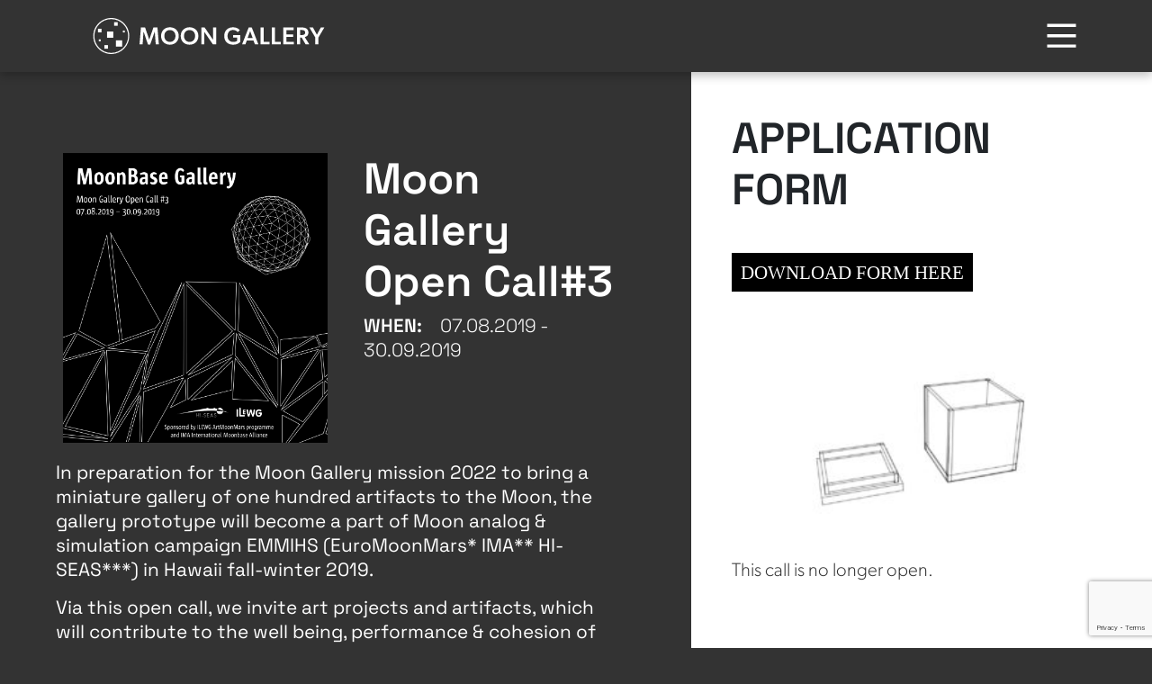

--- FILE ---
content_type: text/html; charset=UTF-8
request_url: https://moongallery.eu/open_call/moon-gallery-open-call-3/
body_size: 9012
content:
<!doctype html>
<html>
<head>
<meta charset="utf-8" name="viewport" content="width=device-width, initial-scale=1">
<meta name="keywords"
content="moon, art, space, european space agency, mars, open call, submit, moon vilage, workshop, lecture, public putrich, lander, rover, moon gallery, art moon mars, evro moon mars, earth moon mars, grid, ilewg" />
<meta name="description" content="Moon Gallery" />
<title>Moon Gallery</title>
<link rel="stylesheet" href="https://use.typekit.net/fge7ktw.css">
<meta name='robots' content='index, follow, max-image-preview:large, max-snippet:-1, max-video-preview:-1' />
<!-- This site is optimized with the Yoast SEO plugin v25.5 - https://yoast.com/wordpress/plugins/seo/ -->
<link rel="canonical" href="https://moongallery.eu/open_call/moon-gallery-open-call-3/" />
<meta property="og:locale" content="en_US" />
<meta property="og:type" content="article" />
<meta property="og:title" content="Moon Gallery Open Call#3 - www.moongallery.eu" />
<meta property="og:url" content="https://moongallery.eu/open_call/moon-gallery-open-call-3/" />
<meta property="og:site_name" content="www.moongallery.eu" />
<meta property="article:modified_time" content="2021-06-01T06:58:05+00:00" />
<meta name="twitter:card" content="summary_large_image" />
<script type="application/ld+json" class="yoast-schema-graph">{"@context":"https://schema.org","@graph":[{"@type":"WebPage","@id":"https://moongallery.eu/open_call/moon-gallery-open-call-3/","url":"https://moongallery.eu/open_call/moon-gallery-open-call-3/","name":"Moon Gallery Open Call#3 - www.moongallery.eu","isPartOf":{"@id":"https://moongallery.eu/#website"},"datePublished":"2019-08-07T09:05:01+00:00","dateModified":"2021-06-01T06:58:05+00:00","inLanguage":"en","potentialAction":[{"@type":"ReadAction","target":["https://moongallery.eu/open_call/moon-gallery-open-call-3/"]}]},{"@type":"WebSite","@id":"https://moongallery.eu/#website","url":"https://moongallery.eu/","name":"www.moongallery.eu","description":"To the infinity and beyond","potentialAction":[{"@type":"SearchAction","target":{"@type":"EntryPoint","urlTemplate":"https://moongallery.eu/?s={search_term_string}"},"query-input":{"@type":"PropertyValueSpecification","valueRequired":true,"valueName":"search_term_string"}}],"inLanguage":"en"}]}</script>
<!-- / Yoast SEO plugin. -->
<link rel='dns-prefetch' href='//cdn.jsdelivr.net' />
<link rel='dns-prefetch' href='//cdnjs.cloudflare.com' />
<link rel='dns-prefetch' href='//unpkg.com' />
<!-- <link rel='stylesheet' id='wp-block-library-css' href='https://moongallery.eu/wp-includes/css/dist/block-library/style.min.css?ver=6.6.4' type='text/css' media='all' /> -->
<!-- <link rel='stylesheet' id='wpda_countdown_gutenberg_css-css' href='https://moongallery.eu/wp-content/plugins/widget-countdown/includes/gutenberg/style.css?ver=6.6.4' type='text/css' media='all' /> -->
<!-- <link rel='stylesheet' id='wp-bootstrap-blocks-styles-css' href='https://moongallery.eu/wp-content/plugins/wp-bootstrap-blocks/build/style-index.css?ver=5.2.0' type='text/css' media='all' /> -->
<link rel="stylesheet" type="text/css" href="//moongallery.eu/wp-content/cache/moongallery.eu/wpfc-minified/mktq4cyu/5qhq1.css" media="all"/>
<style id='classic-theme-styles-inline-css' type='text/css'>
/*! This file is auto-generated */
.wp-block-button__link{color:#fff;background-color:#32373c;border-radius:9999px;box-shadow:none;text-decoration:none;padding:calc(.667em + 2px) calc(1.333em + 2px);font-size:1.125em}.wp-block-file__button{background:#32373c;color:#fff;text-decoration:none}
</style>
<style id='global-styles-inline-css' type='text/css'>
:root{--wp--preset--aspect-ratio--square: 1;--wp--preset--aspect-ratio--4-3: 4/3;--wp--preset--aspect-ratio--3-4: 3/4;--wp--preset--aspect-ratio--3-2: 3/2;--wp--preset--aspect-ratio--2-3: 2/3;--wp--preset--aspect-ratio--16-9: 16/9;--wp--preset--aspect-ratio--9-16: 9/16;--wp--preset--color--black: #000000;--wp--preset--color--cyan-bluish-gray: #abb8c3;--wp--preset--color--white: #ffffff;--wp--preset--color--pale-pink: #f78da7;--wp--preset--color--vivid-red: #cf2e2e;--wp--preset--color--luminous-vivid-orange: #ff6900;--wp--preset--color--luminous-vivid-amber: #fcb900;--wp--preset--color--light-green-cyan: #7bdcb5;--wp--preset--color--vivid-green-cyan: #00d084;--wp--preset--color--pale-cyan-blue: #8ed1fc;--wp--preset--color--vivid-cyan-blue: #0693e3;--wp--preset--color--vivid-purple: #9b51e0;--wp--preset--gradient--vivid-cyan-blue-to-vivid-purple: linear-gradient(135deg,rgba(6,147,227,1) 0%,rgb(155,81,224) 100%);--wp--preset--gradient--light-green-cyan-to-vivid-green-cyan: linear-gradient(135deg,rgb(122,220,180) 0%,rgb(0,208,130) 100%);--wp--preset--gradient--luminous-vivid-amber-to-luminous-vivid-orange: linear-gradient(135deg,rgba(252,185,0,1) 0%,rgba(255,105,0,1) 100%);--wp--preset--gradient--luminous-vivid-orange-to-vivid-red: linear-gradient(135deg,rgba(255,105,0,1) 0%,rgb(207,46,46) 100%);--wp--preset--gradient--very-light-gray-to-cyan-bluish-gray: linear-gradient(135deg,rgb(238,238,238) 0%,rgb(169,184,195) 100%);--wp--preset--gradient--cool-to-warm-spectrum: linear-gradient(135deg,rgb(74,234,220) 0%,rgb(151,120,209) 20%,rgb(207,42,186) 40%,rgb(238,44,130) 60%,rgb(251,105,98) 80%,rgb(254,248,76) 100%);--wp--preset--gradient--blush-light-purple: linear-gradient(135deg,rgb(255,206,236) 0%,rgb(152,150,240) 100%);--wp--preset--gradient--blush-bordeaux: linear-gradient(135deg,rgb(254,205,165) 0%,rgb(254,45,45) 50%,rgb(107,0,62) 100%);--wp--preset--gradient--luminous-dusk: linear-gradient(135deg,rgb(255,203,112) 0%,rgb(199,81,192) 50%,rgb(65,88,208) 100%);--wp--preset--gradient--pale-ocean: linear-gradient(135deg,rgb(255,245,203) 0%,rgb(182,227,212) 50%,rgb(51,167,181) 100%);--wp--preset--gradient--electric-grass: linear-gradient(135deg,rgb(202,248,128) 0%,rgb(113,206,126) 100%);--wp--preset--gradient--midnight: linear-gradient(135deg,rgb(2,3,129) 0%,rgb(40,116,252) 100%);--wp--preset--font-size--small: 13px;--wp--preset--font-size--medium: 20px;--wp--preset--font-size--large: 36px;--wp--preset--font-size--x-large: 42px;--wp--preset--spacing--20: 0.44rem;--wp--preset--spacing--30: 0.67rem;--wp--preset--spacing--40: 1rem;--wp--preset--spacing--50: 1.5rem;--wp--preset--spacing--60: 2.25rem;--wp--preset--spacing--70: 3.38rem;--wp--preset--spacing--80: 5.06rem;--wp--preset--shadow--natural: 6px 6px 9px rgba(0, 0, 0, 0.2);--wp--preset--shadow--deep: 12px 12px 50px rgba(0, 0, 0, 0.4);--wp--preset--shadow--sharp: 6px 6px 0px rgba(0, 0, 0, 0.2);--wp--preset--shadow--outlined: 6px 6px 0px -3px rgba(255, 255, 255, 1), 6px 6px rgba(0, 0, 0, 1);--wp--preset--shadow--crisp: 6px 6px 0px rgba(0, 0, 0, 1);}:where(.is-layout-flex){gap: 0.5em;}:where(.is-layout-grid){gap: 0.5em;}body .is-layout-flex{display: flex;}.is-layout-flex{flex-wrap: wrap;align-items: center;}.is-layout-flex > :is(*, div){margin: 0;}body .is-layout-grid{display: grid;}.is-layout-grid > :is(*, div){margin: 0;}:where(.wp-block-columns.is-layout-flex){gap: 2em;}:where(.wp-block-columns.is-layout-grid){gap: 2em;}:where(.wp-block-post-template.is-layout-flex){gap: 1.25em;}:where(.wp-block-post-template.is-layout-grid){gap: 1.25em;}.has-black-color{color: var(--wp--preset--color--black) !important;}.has-cyan-bluish-gray-color{color: var(--wp--preset--color--cyan-bluish-gray) !important;}.has-white-color{color: var(--wp--preset--color--white) !important;}.has-pale-pink-color{color: var(--wp--preset--color--pale-pink) !important;}.has-vivid-red-color{color: var(--wp--preset--color--vivid-red) !important;}.has-luminous-vivid-orange-color{color: var(--wp--preset--color--luminous-vivid-orange) !important;}.has-luminous-vivid-amber-color{color: var(--wp--preset--color--luminous-vivid-amber) !important;}.has-light-green-cyan-color{color: var(--wp--preset--color--light-green-cyan) !important;}.has-vivid-green-cyan-color{color: var(--wp--preset--color--vivid-green-cyan) !important;}.has-pale-cyan-blue-color{color: var(--wp--preset--color--pale-cyan-blue) !important;}.has-vivid-cyan-blue-color{color: var(--wp--preset--color--vivid-cyan-blue) !important;}.has-vivid-purple-color{color: var(--wp--preset--color--vivid-purple) !important;}.has-black-background-color{background-color: var(--wp--preset--color--black) !important;}.has-cyan-bluish-gray-background-color{background-color: var(--wp--preset--color--cyan-bluish-gray) !important;}.has-white-background-color{background-color: var(--wp--preset--color--white) !important;}.has-pale-pink-background-color{background-color: var(--wp--preset--color--pale-pink) !important;}.has-vivid-red-background-color{background-color: var(--wp--preset--color--vivid-red) !important;}.has-luminous-vivid-orange-background-color{background-color: var(--wp--preset--color--luminous-vivid-orange) !important;}.has-luminous-vivid-amber-background-color{background-color: var(--wp--preset--color--luminous-vivid-amber) !important;}.has-light-green-cyan-background-color{background-color: var(--wp--preset--color--light-green-cyan) !important;}.has-vivid-green-cyan-background-color{background-color: var(--wp--preset--color--vivid-green-cyan) !important;}.has-pale-cyan-blue-background-color{background-color: var(--wp--preset--color--pale-cyan-blue) !important;}.has-vivid-cyan-blue-background-color{background-color: var(--wp--preset--color--vivid-cyan-blue) !important;}.has-vivid-purple-background-color{background-color: var(--wp--preset--color--vivid-purple) !important;}.has-black-border-color{border-color: var(--wp--preset--color--black) !important;}.has-cyan-bluish-gray-border-color{border-color: var(--wp--preset--color--cyan-bluish-gray) !important;}.has-white-border-color{border-color: var(--wp--preset--color--white) !important;}.has-pale-pink-border-color{border-color: var(--wp--preset--color--pale-pink) !important;}.has-vivid-red-border-color{border-color: var(--wp--preset--color--vivid-red) !important;}.has-luminous-vivid-orange-border-color{border-color: var(--wp--preset--color--luminous-vivid-orange) !important;}.has-luminous-vivid-amber-border-color{border-color: var(--wp--preset--color--luminous-vivid-amber) !important;}.has-light-green-cyan-border-color{border-color: var(--wp--preset--color--light-green-cyan) !important;}.has-vivid-green-cyan-border-color{border-color: var(--wp--preset--color--vivid-green-cyan) !important;}.has-pale-cyan-blue-border-color{border-color: var(--wp--preset--color--pale-cyan-blue) !important;}.has-vivid-cyan-blue-border-color{border-color: var(--wp--preset--color--vivid-cyan-blue) !important;}.has-vivid-purple-border-color{border-color: var(--wp--preset--color--vivid-purple) !important;}.has-vivid-cyan-blue-to-vivid-purple-gradient-background{background: var(--wp--preset--gradient--vivid-cyan-blue-to-vivid-purple) !important;}.has-light-green-cyan-to-vivid-green-cyan-gradient-background{background: var(--wp--preset--gradient--light-green-cyan-to-vivid-green-cyan) !important;}.has-luminous-vivid-amber-to-luminous-vivid-orange-gradient-background{background: var(--wp--preset--gradient--luminous-vivid-amber-to-luminous-vivid-orange) !important;}.has-luminous-vivid-orange-to-vivid-red-gradient-background{background: var(--wp--preset--gradient--luminous-vivid-orange-to-vivid-red) !important;}.has-very-light-gray-to-cyan-bluish-gray-gradient-background{background: var(--wp--preset--gradient--very-light-gray-to-cyan-bluish-gray) !important;}.has-cool-to-warm-spectrum-gradient-background{background: var(--wp--preset--gradient--cool-to-warm-spectrum) !important;}.has-blush-light-purple-gradient-background{background: var(--wp--preset--gradient--blush-light-purple) !important;}.has-blush-bordeaux-gradient-background{background: var(--wp--preset--gradient--blush-bordeaux) !important;}.has-luminous-dusk-gradient-background{background: var(--wp--preset--gradient--luminous-dusk) !important;}.has-pale-ocean-gradient-background{background: var(--wp--preset--gradient--pale-ocean) !important;}.has-electric-grass-gradient-background{background: var(--wp--preset--gradient--electric-grass) !important;}.has-midnight-gradient-background{background: var(--wp--preset--gradient--midnight) !important;}.has-small-font-size{font-size: var(--wp--preset--font-size--small) !important;}.has-medium-font-size{font-size: var(--wp--preset--font-size--medium) !important;}.has-large-font-size{font-size: var(--wp--preset--font-size--large) !important;}.has-x-large-font-size{font-size: var(--wp--preset--font-size--x-large) !important;}
:where(.wp-block-post-template.is-layout-flex){gap: 1.25em;}:where(.wp-block-post-template.is-layout-grid){gap: 1.25em;}
:where(.wp-block-columns.is-layout-flex){gap: 2em;}:where(.wp-block-columns.is-layout-grid){gap: 2em;}
:root :where(.wp-block-pullquote){font-size: 1.5em;line-height: 1.6;}
</style>
<!-- <link rel='stylesheet' id='contact-form-7-css' href='https://moongallery.eu/wp-content/plugins/contact-form-7/includes/css/styles.css?ver=6.0.3' type='text/css' media='all' /> -->
<!-- <link rel='stylesheet' id='woocommerce-layout-css' href='https://moongallery.eu/wp-content/plugins/woocommerce/assets/css/woocommerce-layout.css?ver=8.2.4' type='text/css' media='all' /> -->
<link rel="stylesheet" type="text/css" href="//moongallery.eu/wp-content/cache/moongallery.eu/wpfc-minified/g3g25w9c/5qhq1.css" media="all"/>
<!-- <link rel='stylesheet' id='woocommerce-smallscreen-css' href='https://moongallery.eu/wp-content/plugins/woocommerce/assets/css/woocommerce-smallscreen.css?ver=8.2.4' type='text/css' media='only screen and (max-width: 768px)' /> -->
<link rel="stylesheet" type="text/css" href="//moongallery.eu/wp-content/cache/moongallery.eu/wpfc-minified/fokianz1/5qhq1.css" media="only screen and (max-width: 768px)"/>
<!-- <link rel='stylesheet' id='woocommerce-general-css' href='https://moongallery.eu/wp-content/plugins/woocommerce/assets/css/woocommerce.css?ver=8.2.4' type='text/css' media='all' /> -->
<link rel="stylesheet" type="text/css" href="//moongallery.eu/wp-content/cache/moongallery.eu/wpfc-minified/ma6kkyqd/5qhq1.css" media="all"/>
<style id='woocommerce-inline-inline-css' type='text/css'>
.woocommerce form .form-row .required { visibility: visible; }
</style>
<link rel='stylesheet' id='slick-stylesheet-css' href='https://cdnjs.cloudflare.com/ajax/libs/slick-carousel/1.8.1/slick.css?ver=1.0.0' type='text/css' media='all' />
<link rel='stylesheet' id='slick-theme-stylesheet-css' href='https://cdnjs.cloudflare.com/ajax/libs/slick-carousel/1.8.1/slick-theme.css?ver=1.0.0' type='text/css' media='all' />
<link rel='stylesheet' id='bootstrap-stylesheet-css' href='https://cdn.jsdelivr.net/npm/bootstrap@5.3.3/dist/css/bootstrap.min.css?ver=1.0.0' type='text/css' media='all' />
<link rel='stylesheet' id='fa-stylesheet-css' href='https://cdnjs.cloudflare.com/ajax/libs/font-awesome/4.7.0/css/font-awesome.min.css?ver=1.0.0' type='text/css' media='all' />
<link rel='stylesheet' id='aos-stylesheet-css' href='https://unpkg.com/aos@2.3.1/dist/aos.css?ver=1.0.0' type='text/css' media='all' />
<!-- <link rel='stylesheet' id='moon-stylesheet-css' href='https://moongallery.eu/wp-content/themes/MOON/css/moon.css?ver=1.0.0' type='text/css' media='all' /> -->
<!-- <link rel='stylesheet' id='new-stylesheet-css' href='https://moongallery.eu/wp-content/themes/MOON/styles/style.css?ver=1.0.0' type='text/css' media='all' /> -->
<!-- <link rel='stylesheet' id='select2-css' href='https://moongallery.eu/wp-content/plugins/woocommerce/assets/css/select2.css?ver=8.2.4' type='text/css' media='all' /> -->
<!-- <link rel='stylesheet' id='main-css' href='https://moongallery.eu/wp-content/themes/MOON/stylesheet/main.css?ver=1.0' type='text/css' media='all' /> -->
<link rel="stylesheet" type="text/css" href="//moongallery.eu/wp-content/cache/moongallery.eu/wpfc-minified/96jghjvg/5qhq1.css" media="all"/>
<script src='//moongallery.eu/wp-content/cache/moongallery.eu/wpfc-minified/kcxd5iuo/5qhq1.js' type="text/javascript"></script>
<!-- <script type="text/javascript" src="https://moongallery.eu/wp-includes/js/jquery/jquery.min.js?ver=3.7.1" id="jquery-core-js"></script> -->
<!-- <script type="text/javascript" src="https://moongallery.eu/wp-includes/js/jquery/jquery-migrate.min.js?ver=3.4.1" id="jquery-migrate-js"></script> -->
<!-- <script type="text/javascript" src="https://moongallery.eu/wp-content/themes/MOON/js/gsap.min.js?ver=6.6.4" id="gsap-js-js"></script> -->
<!-- <script type="text/javascript" src="https://moongallery.eu/wp-content/themes/MOON/js/ScrollTrigger.min.js?ver=6.6.4" id="scroll-tigger-js-js"></script> -->
<script type="text/javascript" src="https://cdn.jsdelivr.net/npm/bootstrap@5.3.3/dist/js/bootstrap.bundle.min.js?ver=6.6.4" id="bootstrap-js-js"></script>
<link rel="https://api.w.org/" href="https://moongallery.eu/wp-json/" /><link rel="alternate" title="JSON" type="application/json" href="https://moongallery.eu/wp-json/wp/v2/open_call/777" /><link rel="EditURI" type="application/rsd+xml" title="RSD" href="https://moongallery.eu/xmlrpc.php?rsd" />
<meta name="generator" content="WordPress 6.6.4" />
<meta name="generator" content="WooCommerce 8.2.4" />
<link rel='shortlink' href='https://moongallery.eu/?p=777' />
<link rel="alternate" title="oEmbed (JSON)" type="application/json+oembed" href="https://moongallery.eu/wp-json/oembed/1.0/embed?url=https%3A%2F%2Fmoongallery.eu%2Fopen_call%2Fmoon-gallery-open-call-3%2F" />
<link rel="alternate" title="oEmbed (XML)" type="text/xml+oembed" href="https://moongallery.eu/wp-json/oembed/1.0/embed?url=https%3A%2F%2Fmoongallery.eu%2Fopen_call%2Fmoon-gallery-open-call-3%2F&#038;format=xml" />
<script type="importmap">
{
"imports": {
"three": "https://moongallery.eu/wp-content/themes/MOON/js/three.module.min.js",
"three/addons/": "https://moongallery.eu/wp-content/themes/MOON/js/jsm/"
}
}
</script>
<script type="text/javascript">
var ajaxurl = "https://moongallery.eu/wp-admin/admin-ajax.php";
</script>
<noscript><style>.woocommerce-product-gallery{ opacity: 1 !important; }</style></noscript>
<link rel="icon" href="https://moongallery.eu/wp-content/uploads/2025/07/cropped-moon-gallery-favicon-32x32.png" sizes="32x32" />
<link rel="icon" href="https://moongallery.eu/wp-content/uploads/2025/07/cropped-moon-gallery-favicon-192x192.png" sizes="192x192" />
<link rel="apple-touch-icon" href="https://moongallery.eu/wp-content/uploads/2025/07/cropped-moon-gallery-favicon-180x180.png" />
<meta name="msapplication-TileImage" content="https://moongallery.eu/wp-content/uploads/2025/07/cropped-moon-gallery-favicon-270x270.png" />
</head>
<!-- Google tag (gtag.js) -->
<script async src="https://www.googletagmanager.com/gtag/js?id=G-WN3MWHQXN6"></script>
<script>
window.dataLayer = window.dataLayer || [];
function gtag() {
dataLayer.push(arguments);
}
gtag('js', new Date());
gtag('config', 'G-WN3MWHQXN6');
gtag('config', 'AW-11146588472');
</script>
<!-- Google tag (gtag.js) -->
<body class="open_call-template-default single single-open_call postid-777 no_moon_front_class theme-MOON woocommerce-no-js">
<!doctype html>
<html>
<head>
<meta charset="utf-8" name="viewport" content="width=device-width, initial-scale=1">
<meta name="keywords"
content="moon, art, space, european space agency, mars, open call, submit, moon vilage, workshop, lecture, public putrich, lander, rover, moon gallery, art moon mars, evro moon mars, earth moon mars, grid, ilewg" />
<meta name="description" content="Moon Gallery" />
<title>Moon Gallery</title>
<link rel="stylesheet" href="https://use.typekit.net/fge7ktw.css">
<meta name='robots' content='index, follow, max-image-preview:large, max-snippet:-1, max-video-preview:-1' />
<!-- This site is optimized with the Yoast SEO plugin v25.5 - https://yoast.com/wordpress/plugins/seo/ -->
<link rel="canonical" href="https://moongallery.eu/open_call/moon-gallery-open-call-3/" />
<meta property="og:locale" content="en_US" />
<meta property="og:type" content="article" />
<meta property="og:title" content="Moon Gallery Open Call#3 - www.moongallery.eu" />
<meta property="og:url" content="https://moongallery.eu/open_call/moon-gallery-open-call-3/" />
<meta property="og:site_name" content="www.moongallery.eu" />
<meta property="article:modified_time" content="2021-06-01T06:58:05+00:00" />
<meta name="twitter:card" content="summary_large_image" />
<script type="application/ld+json" class="yoast-schema-graph">{"@context":"https://schema.org","@graph":[{"@type":"WebPage","@id":"https://moongallery.eu/open_call/moon-gallery-open-call-3/","url":"https://moongallery.eu/open_call/moon-gallery-open-call-3/","name":"Moon Gallery Open Call#3 - www.moongallery.eu","isPartOf":{"@id":"https://moongallery.eu/#website"},"datePublished":"2019-08-07T09:05:01+00:00","dateModified":"2021-06-01T06:58:05+00:00","inLanguage":"en","potentialAction":[{"@type":"ReadAction","target":["https://moongallery.eu/open_call/moon-gallery-open-call-3/"]}]},{"@type":"WebSite","@id":"https://moongallery.eu/#website","url":"https://moongallery.eu/","name":"www.moongallery.eu","description":"To the infinity and beyond","potentialAction":[{"@type":"SearchAction","target":{"@type":"EntryPoint","urlTemplate":"https://moongallery.eu/?s={search_term_string}"},"query-input":{"@type":"PropertyValueSpecification","valueRequired":true,"valueName":"search_term_string"}}],"inLanguage":"en"}]}</script>
<!-- / Yoast SEO plugin. -->
<link rel='dns-prefetch' href='//cdn.jsdelivr.net' />
<link rel='dns-prefetch' href='//cdnjs.cloudflare.com' />
<link rel='dns-prefetch' href='//unpkg.com' />
<!-- <link rel='stylesheet' id='countdown_css-css' href='https://moongallery.eu/wp-content/plugins/widget-countdown/includes/style/style.css?ver=6.6.4' type='text/css' media='all' /> -->
<!-- <link rel='stylesheet' id='dashicons-css' href='https://moongallery.eu/wp-includes/css/dashicons.min.css?ver=6.6.4' type='text/css' media='all' /> -->
<!-- <link rel='stylesheet' id='thickbox-css' href='https://moongallery.eu/wp-includes/js/thickbox/thickbox.css?ver=6.6.4' type='text/css' media='all' /> -->
<link rel="stylesheet" type="text/css" href="//moongallery.eu/wp-content/cache/moongallery.eu/wpfc-minified/eicsrm95/5qhq1.css" media="all"/>
<script type="text/javascript" src="https://moongallery.eu/wp-content/plugins/widget-countdown/includes/javascript/front_end_js.js?ver=6.6.4" id="countdown-front-end-js"></script>
<link rel="https://api.w.org/" href="https://moongallery.eu/wp-json/" /><link rel="alternate" title="JSON" type="application/json" href="https://moongallery.eu/wp-json/wp/v2/open_call/777" /><link rel="EditURI" type="application/rsd+xml" title="RSD" href="https://moongallery.eu/xmlrpc.php?rsd" />
<meta name="generator" content="WordPress 6.6.4" />
<meta name="generator" content="WooCommerce 8.2.4" />
<link rel='shortlink' href='https://moongallery.eu/?p=777' />
<link rel="alternate" title="oEmbed (JSON)" type="application/json+oembed" href="https://moongallery.eu/wp-json/oembed/1.0/embed?url=https%3A%2F%2Fmoongallery.eu%2Fopen_call%2Fmoon-gallery-open-call-3%2F" />
<link rel="alternate" title="oEmbed (XML)" type="text/xml+oembed" href="https://moongallery.eu/wp-json/oembed/1.0/embed?url=https%3A%2F%2Fmoongallery.eu%2Fopen_call%2Fmoon-gallery-open-call-3%2F&#038;format=xml" />
<script type="importmap">
{
"imports": {
"three": "https://moongallery.eu/wp-content/themes/MOON/js/three.module.min.js",
"three/addons/": "https://moongallery.eu/wp-content/themes/MOON/js/jsm/"
}
}
</script>
<script type="text/javascript">
var ajaxurl = "https://moongallery.eu/wp-admin/admin-ajax.php";
</script>
<noscript><style>.woocommerce-product-gallery{ opacity: 1 !important; }</style></noscript>
<link rel="icon" href="https://moongallery.eu/wp-content/uploads/2025/07/cropped-moon-gallery-favicon-32x32.png" sizes="32x32" />
<link rel="icon" href="https://moongallery.eu/wp-content/uploads/2025/07/cropped-moon-gallery-favicon-192x192.png" sizes="192x192" />
<link rel="apple-touch-icon" href="https://moongallery.eu/wp-content/uploads/2025/07/cropped-moon-gallery-favicon-180x180.png" />
<meta name="msapplication-TileImage" content="https://moongallery.eu/wp-content/uploads/2025/07/cropped-moon-gallery-favicon-270x270.png" />
</head>
<!-- Google tag (gtag.js) -->
<script async src="https://www.googletagmanager.com/gtag/js?id=G-WN3MWHQXN6"></script>
<script>
window.dataLayer = window.dataLayer || [];
function gtag() {
dataLayer.push(arguments);
}
gtag('js', new Date());
gtag('config', 'G-WN3MWHQXN6');
gtag('config', 'AW-11146588472');
</script>
<!-- Google tag (gtag.js) -->
<body class="open_call-template-default single single-open_call postid-777 no_moon_front_class theme-MOON woocommerce-no-js">
<header>
<div class="flx_header">
<div class="container">
<div class="header d-flex justify-content-between align-items-center">
<div class="header-brand">
<a href="https://moongallery.eu/">
<img alt="Moon Gallery Foundatoin Logo" title="Organisation Logo"
src="https://moongallery.eu/wp-content/themes/MOON/img/svg/moon-gallery-logo.svg" />
</a>
</div>
<div class="d-flex align-items-center header-nav">
<button class="header-search"></button>
<a class="main_btn main_btn-small main_btn--primary" href="https://moongallery.eu/get-involved">GET INVOLVED</a>
<div class="burger-menu"></div>
</div>
</div>
<div class="overlay background--darkmode" id="menu-overlay">
<div class="container">
<div class="overlay-content position-relative">
<div class="header-close-btn" id="close-button"><span>Close</span></div>
<ul id="menu-primary-header-navigation" class="list-unstyled"><li id="menu-item-2896" class="menu-item menu-item-type-post_type menu-item-object-page menu-item-home menu-item-2896"><a href="https://moongallery.eu/">Home</a></li>
<li id="menu-item-2897" class="menu-item menu-item-type-post_type menu-item-object-page menu-item-2897"><a href="https://moongallery.eu/about/">About</a></li>
<li id="menu-item-2917" class="menu-item menu-item-type-post_type menu-item-object-page menu-item-2917"><a href="https://moongallery.eu/events/">Events</a></li>
<li id="menu-item-3995" class="menu-item menu-item-type-custom menu-item-object-custom menu-item-has-children menu-item-3995"><a>Projects</a>
<ul class="sub-menu">
<li id="menu-item-3996" class="menu-item menu-item-type-post_type menu-item-object-page menu-item-3996"><a href="https://moongallery.eu/moon-bound-book/">Moon Bound</a></li>
<li id="menu-item-4030" class="menu-item menu-item-type-post_type menu-item-object-page menu-item-4030"><a href="https://moongallery.eu/blog/">Moon Bound Blog</a></li>
</ul>
</li>
<li id="menu-item-3990" class="menu-item menu-item-type-post_type menu-item-object-page menu-item-3990"><a href="https://moongallery.eu/artists/">Artists</a></li>
<li id="menu-item-45" class="menu-item menu-item-type-post_type menu-item-object-page menu-item-45"><a href="https://moongallery.eu/grid/">Gallery</a></li>
<li id="menu-item-2912" class="menu-item menu-item-type-post_type menu-item-object-page menu-item-2912"><a href="https://moongallery.eu/contact-2/">Contact</a></li>
</ul>
</div>
</div>
</div>
</div>
</div>
</header>  <div class = "event_wraper">
<div class = "left">
<div class = "event_profile">
<div class = "container" id = "event">
<div class= "row event_info">
<div class = "col-md-6 col-sm-12 e_portrait">
<img src="https://moongallery.eu/wp-content/uploads/2019/08/square_30-03.png">
</div>
<div class = "col-md-6 col-sm-12 e_profile">
<h3 class = "title">Moon Gallery Open Call#3</h3>
<p class = "date">WHEN:&nbsp&nbsp&nbsp&nbsp<span>07.08.2019 - 30.09.2019</span></p>
<p class = "rsvp">
<a target="_blank" href="https://www.facebook.com/artmoonmars.moongallery.5">JOIN US ON FACEBOOK</a>
</p>
</div>
<div class= "row">
<div class = "col-12 statement">
<span><p>In preparation for the Moon Gallery mission 2022 to bring a miniature gallery of one hundred artifacts to the Moon, the gallery prototype will become a part of Moon analog &amp; simulation campaign EMMIHS (EuroMoonMars* IMA** HI-SEAS***) in Hawaii fall-winter 2019.</p>
<p>Via this open call, we invite art projects and artifacts, which will contribute to the well being, performance &amp; cohesion of EMMIHS crew. We are looking for submissions which could give an extra dimension to the mission, serving, for example, as instruments to enhance experience and understanding of the lunar environment, assist the crew by providing relevant data; stimulate research &amp; analysis; establish values and aesthetic references. Artworks could be inspired by the use of space analogues &amp; simulations to prepare for building sustainable settlements on the moon and beyond. The required format of proposals remains unchanged &#8211; the final piece has to fit within one cubic centimeter cell of the gallery.</p>
<p>Selected proposals will be presented at ESA’s technical heart – ESTEC, Noordwijk during EuroMoonMars/ArtMoonMars workshop 18-20 of November. During EMMIHS campaign this prototype will be launched to the Moon-like northern flank of Mauna Loa on Hawaii Island, 8,200 feet above sea level. Hope to see your proposals joining Moon Gallery exhibition at the HI-SEAS Moon Base!</p>
<p>EuroMoonMars* (EMM/ILEWG) – EuroMoonMars is a program for research, professional training and education, field simulation campaigns in MoonMars analogue environments using selected instruments. EuroMoonMars started with a Robotic Test Bench (ExoGeoLab) and a Mobile Laboratory Habitat (ExoHab) at ESTEC. They can be used to validate concepts and external instruments from partner institutes.</p>
<p>IMA** – The International MoonBase Alliance (IMA) is an association comprised of leading scientists, educators, and entrepreneurs from space agencies and industries worldwide to advance the development and implementation of an international base on the Moon.</p>
<p>HI-SEAS*** – Launched in 2012, the Hawai‘i Space Exploration Analog and Simulation (HI-SEAS) is a University of Hawai‘i at Manoa research program funded by NASA, designed to operate long-duration planetary surface missions to investigate crew composition and cohesion.The HI-SEAS habitat is a semi-portable, low-impact structure with a useable volume of approximately 13,000 cubic feet, a usable floor space of close to 1,200 square feet, and small sleeping quarters for a crew of six.</p>
<p>We very much look forward to seeing your ideas! Please submit proposals at the moongallery.eu before the 8th of September. Selected submissions will be announced by the end of September. For any questions please don’t hesitate to contact us via Email or Facebook.</p>
</span>
</div>
</div>
</div>
</div>
</div>
</div>
<div class = "right">
<div class ="container">
<div class = "row">
<div class = "col-12 form">
<h3 class="form_title" style="margin-bottom:50px;">APPLICATION FORM</h3>
<a style="color: white; background-color: black; padding: 10px; font-family: SunCd-SemiBold" href="https://github.com/MoonGallery/Gallery-Stl-Files/blob/master/1x1.stl" target="_blank">DOWNLOAD FORM HERE</a>
<div style="margin-top:50px;"><p><img fetchpriority="high" decoding="async" class="alignnone size-medium wp-image-615" src="https://moongallery.eu/wp-content/uploads/2018/12/1x1x1-cube-ShortLid-300x169.jpg" alt="" width="300" height="169" srcset="https://moongallery.eu/wp-content/uploads/2018/12/1x1x1-cube-ShortLid-300x169.jpg 300w, https://moongallery.eu/wp-content/uploads/2018/12/1x1x1-cube-ShortLid-768x432.jpg 768w, https://moongallery.eu/wp-content/uploads/2018/12/1x1x1-cube-ShortLid-1024x576.jpg 1024w, https://moongallery.eu/wp-content/uploads/2018/12/1x1x1-cube-ShortLid.jpg 1280w" sizes="(max-width: 300px) 100vw, 300px" /></p>
<p>This call is no longer open.</p>
</div>
</div>
</div>
</div>
</div>
</div>

<footer class="background--lightmode section--secondary" id="footer_block"> 
<div class="flx_footer lightmode">
<div class="container">
<div class="row footer-top">
<div class="col-12 col-lg-6 col-xl-7 px-sm-3 px-4">
<div class="row links">
<div class="col-6 col-sm-6 col-md-4">
<ul>
<li><a href="https://moongallery.eu/foundation/">Foundation</a></li>
<li><a href="https://moongallery.eu/press-media/">Press & Media</a></li>
<li><a href="https://shop.moongallery.eu/">Shop</a></li>
</ul>
</div>
<div class="col-6 col-sm-6 col-md-4">
<ul>
<li><a href="https://moongallery.eu/contact-2/">Contact</a></li>
<li><a href="https://moongallery.eu/support/">Support</a></li>
<li><a href="https://moongallery.eu/partners/">Partners</a></li>
</ul>
</div>
</div>
</div>
<div class="col-12 col-lg-6 col-xl-5 px-sm-3 px-4">
<!-- Begin Mailchimp Signup Form -->
<link href="//cdn-images.mailchimp.com/embedcode/classic-10_7.css" rel="stylesheet" type="text/css">
<style type="text/css">
#mc_embed_signup {
clear: left;
}
</style>
<div id="mc_embed_signup">
<form
action="https://space.us19.list-manage.com/subscribe/post?u=6c23415cf13153d698fec818e&amp;id=87846309dd&amp;f_id=00bb34e7f0"
method="post" id="mc-embedded-subscribe-form" name="mc-embedded-subscribe-form"
class="validate" target="_blank" novalidate>
<div id="mc_embed_signup_scroll">
<div class="mc-field-group mc-field-item">
<input placeholder="Enter your email" type="email" value="" name="EMAIL" class="required email" id="mce-EMAIL">
<div class="clear">
<input type="submit" value="Sign Up" name="subscribe" id="mc-embedded-subscribe"
class="button">
</div>
</div>
<label class="mc-field-group checkbox">
<input type="checkbox" value="1" name="CONSENT" id="mce-CONSENT" class="required">
<span class="checkmark"></span>
<p for="mce-CONSENT">I give my consent to receive email updates from Moon
Gallery.</p>
</label>
<div id="mce-responses" class="clear">
<div class="response" id="mce-error-response" style="display:none"></div>
<div class="response" id="mce-success-response" style="display:none"></div>
</div>
<div style="position: absolute; left: -5000px;" aria-hidden="true">
<input type="text" name="b_6c23415cf13153d698fec818e_87846309dd" tabindex="-1"
value="">
</div>
</div>
</form>
</div>
<script type='text/javascript' src='//s3.amazonaws.com/downloads.mailchimp.com/js/mc-validate.js'>
</script>
<script type='text/javascript'>
(function($) {
window.fnames = new Array();
window.ftypes = new Array();
fnames[1] = 'NAME';
ftypes[1] = 'text';
fnames[0] = 'EMAIL';
ftypes[0] = 'email';
}(jQuery));
var $mcj = jQuery.noConflict(true);
</script>
</div>
</div>
<div class="row footer-bottom">
<ul id="menu-footer-navigation-bottom" class="text-right px-sm-3 px-4"><li id="menu-item-2935" class="menu-item menu-item-type-post_type menu-item-object-page menu-item-2935"><a href="https://moongallery.eu/imprint/">Imprint</a></li>
<li id="menu-item-2934" class="menu-item menu-item-type-post_type menu-item-object-page menu-item-2934"><a href="https://moongallery.eu/terms-and-conditions/">Terms and Conditions</a></li>
<li id="menu-item-2933" class="menu-item menu-item-type-post_type menu-item-object-page menu-item-2933"><a href="https://moongallery.eu/privacy-policy/">Privacy Policy</a></li>
</ul>            </div>
</div>
</div>
</footer>
<script type="text/javascript">
(function () {
var c = document.body.className;
c = c.replace(/woocommerce-no-js/, 'woocommerce-js');
document.body.className = c;
})();
</script>
<script type="text/javascript" src="https://moongallery.eu/wp-includes/js/dist/hooks.min.js?ver=2810c76e705dd1a53b18" id="wp-hooks-js"></script>
<script type="text/javascript" src="https://moongallery.eu/wp-includes/js/dist/i18n.min.js?ver=5e580eb46a90c2b997e6" id="wp-i18n-js"></script>
<script type="text/javascript" id="wp-i18n-js-after">
/* <![CDATA[ */
wp.i18n.setLocaleData( { 'text direction\u0004ltr': [ 'ltr' ] } );
/* ]]> */
</script>
<script type="text/javascript" src="https://moongallery.eu/wp-content/plugins/contact-form-7/includes/swv/js/index.js?ver=6.0.3" id="swv-js"></script>
<script type="text/javascript" id="contact-form-7-js-before">
/* <![CDATA[ */
var wpcf7 = {
"api": {
"root": "https:\/\/moongallery.eu\/wp-json\/",
"namespace": "contact-form-7\/v1"
}
};
var wpcf7 = {
"api": {
"root": "https:\/\/moongallery.eu\/wp-json\/",
"namespace": "contact-form-7\/v1"
}
};
/* ]]> */
</script>
<script type="text/javascript" src="https://moongallery.eu/wp-content/plugins/contact-form-7/includes/js/index.js?ver=6.0.3" id="contact-form-7-js"></script>
<script type="text/javascript" src="https://moongallery.eu/wp-content/plugins/woocommerce/assets/js/jquery-blockui/jquery.blockUI.min.js?ver=2.7.0-wc.8.2.4" id="jquery-blockui-js"></script>
<script type="text/javascript" id="wc-add-to-cart-js-extra">
/* <![CDATA[ */
var wc_add_to_cart_params = {"ajax_url":"\/wp-admin\/admin-ajax.php","wc_ajax_url":"\/?wc-ajax=%%endpoint%%","i18n_view_cart":"View cart","cart_url":"https:\/\/moongallery.eu\/checkout\/","is_cart":"","cart_redirect_after_add":"yes"};
/* ]]> */
</script>
<script type="text/javascript" src="https://moongallery.eu/wp-content/plugins/woocommerce/assets/js/frontend/add-to-cart.min.js?ver=8.2.4" id="wc-add-to-cart-js"></script>
<script type="text/javascript" src="https://moongallery.eu/wp-content/plugins/woocommerce/assets/js/js-cookie/js.cookie.min.js?ver=2.1.4-wc.8.2.4" id="js-cookie-js"></script>
<script type="text/javascript" id="woocommerce-js-extra">
/* <![CDATA[ */
var woocommerce_params = {"ajax_url":"\/wp-admin\/admin-ajax.php","wc_ajax_url":"\/?wc-ajax=%%endpoint%%"};
/* ]]> */
</script>
<script type="text/javascript" src="https://moongallery.eu/wp-content/plugins/woocommerce/assets/js/frontend/woocommerce.min.js?ver=8.2.4" id="woocommerce-js"></script>
<script type="text/javascript" src="https://cdnjs.cloudflare.com/ajax/libs/slick-carousel/1.8.1/slick.min.js?ver=1.0.0" id="slick-js-js"></script>
<script type="text/javascript" src="https://moongallery.eu/wp-content/themes/MOON/js/moon.js?ver=1.0.0" id="moon-js-js"></script>
<script type="text/javascript" src="https://moongallery.eu/wp-content/themes/MOON/js/blocks.js?ver=1.0.0" id="moon-blocks-js-js"></script>
<script type="text/javascript" src="https://moongallery.eu/wp-content/plugins/woocommerce/assets/js/select2/select2.full.min.js?ver=4.0.3-wc.8.2.4" id="select2-js"></script>
<script type="text/javascript" src="https://www.google.com/recaptcha/api.js?render=6LfH0qcrAAAAAKaT60Wibr65-FJmFLd3V1SmQiqb&amp;ver=3.0" id="google-recaptcha-js"></script>
<script type="text/javascript" src="https://moongallery.eu/wp-includes/js/dist/vendor/wp-polyfill.min.js?ver=3.15.0" id="wp-polyfill-js"></script>
<script type="text/javascript" id="wpcf7-recaptcha-js-before">
/* <![CDATA[ */
var wpcf7_recaptcha = {
"sitekey": "6LfH0qcrAAAAAKaT60Wibr65-FJmFLd3V1SmQiqb",
"actions": {
"homepage": "homepage",
"contactform": "contactform"
}
};
var wpcf7_recaptcha = {
"sitekey": "6LfH0qcrAAAAAKaT60Wibr65-FJmFLd3V1SmQiqb",
"actions": {
"homepage": "homepage",
"contactform": "contactform"
}
};
/* ]]> */
</script>
<script type="text/javascript" src="https://moongallery.eu/wp-content/plugins/contact-form-7/modules/recaptcha/index.js?ver=6.0.3" id="wpcf7-recaptcha-js"></script>
<script type="text/javascript" id="thickbox-js-extra">
/* <![CDATA[ */
var thickboxL10n = {"next":"Next >","prev":"< Prev","image":"Image","of":"of","close":"Close","noiframes":"This feature requires inline frames. You have iframes disabled or your browser does not support them.","loadingAnimation":"https:\/\/moongallery.eu\/wp-includes\/js\/thickbox\/loadingAnimation.gif"};
/* ]]> */
</script>
<script type="text/javascript" src="https://moongallery.eu/wp-includes/js/thickbox/thickbox.js?ver=3.1-20121105" id="thickbox-js"></script>
<script type="module" src="https://moongallery.eu/wp-content/themes/MOON/js/timeline.js?ver=1.0.0"></script></body>
</html><!-- WP Fastest Cache file was created in 0.175 seconds, on 19.01.2026 @ 21:32 --><!-- need to refresh to see cached version -->

--- FILE ---
content_type: text/html; charset=utf-8
request_url: https://www.google.com/recaptcha/api2/anchor?ar=1&k=6LfH0qcrAAAAAKaT60Wibr65-FJmFLd3V1SmQiqb&co=aHR0cHM6Ly9tb29uZ2FsbGVyeS5ldTo0NDM.&hl=en&v=PoyoqOPhxBO7pBk68S4YbpHZ&size=invisible&anchor-ms=20000&execute-ms=30000&cb=63ur4z7kiz3u
body_size: 48823
content:
<!DOCTYPE HTML><html dir="ltr" lang="en"><head><meta http-equiv="Content-Type" content="text/html; charset=UTF-8">
<meta http-equiv="X-UA-Compatible" content="IE=edge">
<title>reCAPTCHA</title>
<style type="text/css">
/* cyrillic-ext */
@font-face {
  font-family: 'Roboto';
  font-style: normal;
  font-weight: 400;
  font-stretch: 100%;
  src: url(//fonts.gstatic.com/s/roboto/v48/KFO7CnqEu92Fr1ME7kSn66aGLdTylUAMa3GUBHMdazTgWw.woff2) format('woff2');
  unicode-range: U+0460-052F, U+1C80-1C8A, U+20B4, U+2DE0-2DFF, U+A640-A69F, U+FE2E-FE2F;
}
/* cyrillic */
@font-face {
  font-family: 'Roboto';
  font-style: normal;
  font-weight: 400;
  font-stretch: 100%;
  src: url(//fonts.gstatic.com/s/roboto/v48/KFO7CnqEu92Fr1ME7kSn66aGLdTylUAMa3iUBHMdazTgWw.woff2) format('woff2');
  unicode-range: U+0301, U+0400-045F, U+0490-0491, U+04B0-04B1, U+2116;
}
/* greek-ext */
@font-face {
  font-family: 'Roboto';
  font-style: normal;
  font-weight: 400;
  font-stretch: 100%;
  src: url(//fonts.gstatic.com/s/roboto/v48/KFO7CnqEu92Fr1ME7kSn66aGLdTylUAMa3CUBHMdazTgWw.woff2) format('woff2');
  unicode-range: U+1F00-1FFF;
}
/* greek */
@font-face {
  font-family: 'Roboto';
  font-style: normal;
  font-weight: 400;
  font-stretch: 100%;
  src: url(//fonts.gstatic.com/s/roboto/v48/KFO7CnqEu92Fr1ME7kSn66aGLdTylUAMa3-UBHMdazTgWw.woff2) format('woff2');
  unicode-range: U+0370-0377, U+037A-037F, U+0384-038A, U+038C, U+038E-03A1, U+03A3-03FF;
}
/* math */
@font-face {
  font-family: 'Roboto';
  font-style: normal;
  font-weight: 400;
  font-stretch: 100%;
  src: url(//fonts.gstatic.com/s/roboto/v48/KFO7CnqEu92Fr1ME7kSn66aGLdTylUAMawCUBHMdazTgWw.woff2) format('woff2');
  unicode-range: U+0302-0303, U+0305, U+0307-0308, U+0310, U+0312, U+0315, U+031A, U+0326-0327, U+032C, U+032F-0330, U+0332-0333, U+0338, U+033A, U+0346, U+034D, U+0391-03A1, U+03A3-03A9, U+03B1-03C9, U+03D1, U+03D5-03D6, U+03F0-03F1, U+03F4-03F5, U+2016-2017, U+2034-2038, U+203C, U+2040, U+2043, U+2047, U+2050, U+2057, U+205F, U+2070-2071, U+2074-208E, U+2090-209C, U+20D0-20DC, U+20E1, U+20E5-20EF, U+2100-2112, U+2114-2115, U+2117-2121, U+2123-214F, U+2190, U+2192, U+2194-21AE, U+21B0-21E5, U+21F1-21F2, U+21F4-2211, U+2213-2214, U+2216-22FF, U+2308-230B, U+2310, U+2319, U+231C-2321, U+2336-237A, U+237C, U+2395, U+239B-23B7, U+23D0, U+23DC-23E1, U+2474-2475, U+25AF, U+25B3, U+25B7, U+25BD, U+25C1, U+25CA, U+25CC, U+25FB, U+266D-266F, U+27C0-27FF, U+2900-2AFF, U+2B0E-2B11, U+2B30-2B4C, U+2BFE, U+3030, U+FF5B, U+FF5D, U+1D400-1D7FF, U+1EE00-1EEFF;
}
/* symbols */
@font-face {
  font-family: 'Roboto';
  font-style: normal;
  font-weight: 400;
  font-stretch: 100%;
  src: url(//fonts.gstatic.com/s/roboto/v48/KFO7CnqEu92Fr1ME7kSn66aGLdTylUAMaxKUBHMdazTgWw.woff2) format('woff2');
  unicode-range: U+0001-000C, U+000E-001F, U+007F-009F, U+20DD-20E0, U+20E2-20E4, U+2150-218F, U+2190, U+2192, U+2194-2199, U+21AF, U+21E6-21F0, U+21F3, U+2218-2219, U+2299, U+22C4-22C6, U+2300-243F, U+2440-244A, U+2460-24FF, U+25A0-27BF, U+2800-28FF, U+2921-2922, U+2981, U+29BF, U+29EB, U+2B00-2BFF, U+4DC0-4DFF, U+FFF9-FFFB, U+10140-1018E, U+10190-1019C, U+101A0, U+101D0-101FD, U+102E0-102FB, U+10E60-10E7E, U+1D2C0-1D2D3, U+1D2E0-1D37F, U+1F000-1F0FF, U+1F100-1F1AD, U+1F1E6-1F1FF, U+1F30D-1F30F, U+1F315, U+1F31C, U+1F31E, U+1F320-1F32C, U+1F336, U+1F378, U+1F37D, U+1F382, U+1F393-1F39F, U+1F3A7-1F3A8, U+1F3AC-1F3AF, U+1F3C2, U+1F3C4-1F3C6, U+1F3CA-1F3CE, U+1F3D4-1F3E0, U+1F3ED, U+1F3F1-1F3F3, U+1F3F5-1F3F7, U+1F408, U+1F415, U+1F41F, U+1F426, U+1F43F, U+1F441-1F442, U+1F444, U+1F446-1F449, U+1F44C-1F44E, U+1F453, U+1F46A, U+1F47D, U+1F4A3, U+1F4B0, U+1F4B3, U+1F4B9, U+1F4BB, U+1F4BF, U+1F4C8-1F4CB, U+1F4D6, U+1F4DA, U+1F4DF, U+1F4E3-1F4E6, U+1F4EA-1F4ED, U+1F4F7, U+1F4F9-1F4FB, U+1F4FD-1F4FE, U+1F503, U+1F507-1F50B, U+1F50D, U+1F512-1F513, U+1F53E-1F54A, U+1F54F-1F5FA, U+1F610, U+1F650-1F67F, U+1F687, U+1F68D, U+1F691, U+1F694, U+1F698, U+1F6AD, U+1F6B2, U+1F6B9-1F6BA, U+1F6BC, U+1F6C6-1F6CF, U+1F6D3-1F6D7, U+1F6E0-1F6EA, U+1F6F0-1F6F3, U+1F6F7-1F6FC, U+1F700-1F7FF, U+1F800-1F80B, U+1F810-1F847, U+1F850-1F859, U+1F860-1F887, U+1F890-1F8AD, U+1F8B0-1F8BB, U+1F8C0-1F8C1, U+1F900-1F90B, U+1F93B, U+1F946, U+1F984, U+1F996, U+1F9E9, U+1FA00-1FA6F, U+1FA70-1FA7C, U+1FA80-1FA89, U+1FA8F-1FAC6, U+1FACE-1FADC, U+1FADF-1FAE9, U+1FAF0-1FAF8, U+1FB00-1FBFF;
}
/* vietnamese */
@font-face {
  font-family: 'Roboto';
  font-style: normal;
  font-weight: 400;
  font-stretch: 100%;
  src: url(//fonts.gstatic.com/s/roboto/v48/KFO7CnqEu92Fr1ME7kSn66aGLdTylUAMa3OUBHMdazTgWw.woff2) format('woff2');
  unicode-range: U+0102-0103, U+0110-0111, U+0128-0129, U+0168-0169, U+01A0-01A1, U+01AF-01B0, U+0300-0301, U+0303-0304, U+0308-0309, U+0323, U+0329, U+1EA0-1EF9, U+20AB;
}
/* latin-ext */
@font-face {
  font-family: 'Roboto';
  font-style: normal;
  font-weight: 400;
  font-stretch: 100%;
  src: url(//fonts.gstatic.com/s/roboto/v48/KFO7CnqEu92Fr1ME7kSn66aGLdTylUAMa3KUBHMdazTgWw.woff2) format('woff2');
  unicode-range: U+0100-02BA, U+02BD-02C5, U+02C7-02CC, U+02CE-02D7, U+02DD-02FF, U+0304, U+0308, U+0329, U+1D00-1DBF, U+1E00-1E9F, U+1EF2-1EFF, U+2020, U+20A0-20AB, U+20AD-20C0, U+2113, U+2C60-2C7F, U+A720-A7FF;
}
/* latin */
@font-face {
  font-family: 'Roboto';
  font-style: normal;
  font-weight: 400;
  font-stretch: 100%;
  src: url(//fonts.gstatic.com/s/roboto/v48/KFO7CnqEu92Fr1ME7kSn66aGLdTylUAMa3yUBHMdazQ.woff2) format('woff2');
  unicode-range: U+0000-00FF, U+0131, U+0152-0153, U+02BB-02BC, U+02C6, U+02DA, U+02DC, U+0304, U+0308, U+0329, U+2000-206F, U+20AC, U+2122, U+2191, U+2193, U+2212, U+2215, U+FEFF, U+FFFD;
}
/* cyrillic-ext */
@font-face {
  font-family: 'Roboto';
  font-style: normal;
  font-weight: 500;
  font-stretch: 100%;
  src: url(//fonts.gstatic.com/s/roboto/v48/KFO7CnqEu92Fr1ME7kSn66aGLdTylUAMa3GUBHMdazTgWw.woff2) format('woff2');
  unicode-range: U+0460-052F, U+1C80-1C8A, U+20B4, U+2DE0-2DFF, U+A640-A69F, U+FE2E-FE2F;
}
/* cyrillic */
@font-face {
  font-family: 'Roboto';
  font-style: normal;
  font-weight: 500;
  font-stretch: 100%;
  src: url(//fonts.gstatic.com/s/roboto/v48/KFO7CnqEu92Fr1ME7kSn66aGLdTylUAMa3iUBHMdazTgWw.woff2) format('woff2');
  unicode-range: U+0301, U+0400-045F, U+0490-0491, U+04B0-04B1, U+2116;
}
/* greek-ext */
@font-face {
  font-family: 'Roboto';
  font-style: normal;
  font-weight: 500;
  font-stretch: 100%;
  src: url(//fonts.gstatic.com/s/roboto/v48/KFO7CnqEu92Fr1ME7kSn66aGLdTylUAMa3CUBHMdazTgWw.woff2) format('woff2');
  unicode-range: U+1F00-1FFF;
}
/* greek */
@font-face {
  font-family: 'Roboto';
  font-style: normal;
  font-weight: 500;
  font-stretch: 100%;
  src: url(//fonts.gstatic.com/s/roboto/v48/KFO7CnqEu92Fr1ME7kSn66aGLdTylUAMa3-UBHMdazTgWw.woff2) format('woff2');
  unicode-range: U+0370-0377, U+037A-037F, U+0384-038A, U+038C, U+038E-03A1, U+03A3-03FF;
}
/* math */
@font-face {
  font-family: 'Roboto';
  font-style: normal;
  font-weight: 500;
  font-stretch: 100%;
  src: url(//fonts.gstatic.com/s/roboto/v48/KFO7CnqEu92Fr1ME7kSn66aGLdTylUAMawCUBHMdazTgWw.woff2) format('woff2');
  unicode-range: U+0302-0303, U+0305, U+0307-0308, U+0310, U+0312, U+0315, U+031A, U+0326-0327, U+032C, U+032F-0330, U+0332-0333, U+0338, U+033A, U+0346, U+034D, U+0391-03A1, U+03A3-03A9, U+03B1-03C9, U+03D1, U+03D5-03D6, U+03F0-03F1, U+03F4-03F5, U+2016-2017, U+2034-2038, U+203C, U+2040, U+2043, U+2047, U+2050, U+2057, U+205F, U+2070-2071, U+2074-208E, U+2090-209C, U+20D0-20DC, U+20E1, U+20E5-20EF, U+2100-2112, U+2114-2115, U+2117-2121, U+2123-214F, U+2190, U+2192, U+2194-21AE, U+21B0-21E5, U+21F1-21F2, U+21F4-2211, U+2213-2214, U+2216-22FF, U+2308-230B, U+2310, U+2319, U+231C-2321, U+2336-237A, U+237C, U+2395, U+239B-23B7, U+23D0, U+23DC-23E1, U+2474-2475, U+25AF, U+25B3, U+25B7, U+25BD, U+25C1, U+25CA, U+25CC, U+25FB, U+266D-266F, U+27C0-27FF, U+2900-2AFF, U+2B0E-2B11, U+2B30-2B4C, U+2BFE, U+3030, U+FF5B, U+FF5D, U+1D400-1D7FF, U+1EE00-1EEFF;
}
/* symbols */
@font-face {
  font-family: 'Roboto';
  font-style: normal;
  font-weight: 500;
  font-stretch: 100%;
  src: url(//fonts.gstatic.com/s/roboto/v48/KFO7CnqEu92Fr1ME7kSn66aGLdTylUAMaxKUBHMdazTgWw.woff2) format('woff2');
  unicode-range: U+0001-000C, U+000E-001F, U+007F-009F, U+20DD-20E0, U+20E2-20E4, U+2150-218F, U+2190, U+2192, U+2194-2199, U+21AF, U+21E6-21F0, U+21F3, U+2218-2219, U+2299, U+22C4-22C6, U+2300-243F, U+2440-244A, U+2460-24FF, U+25A0-27BF, U+2800-28FF, U+2921-2922, U+2981, U+29BF, U+29EB, U+2B00-2BFF, U+4DC0-4DFF, U+FFF9-FFFB, U+10140-1018E, U+10190-1019C, U+101A0, U+101D0-101FD, U+102E0-102FB, U+10E60-10E7E, U+1D2C0-1D2D3, U+1D2E0-1D37F, U+1F000-1F0FF, U+1F100-1F1AD, U+1F1E6-1F1FF, U+1F30D-1F30F, U+1F315, U+1F31C, U+1F31E, U+1F320-1F32C, U+1F336, U+1F378, U+1F37D, U+1F382, U+1F393-1F39F, U+1F3A7-1F3A8, U+1F3AC-1F3AF, U+1F3C2, U+1F3C4-1F3C6, U+1F3CA-1F3CE, U+1F3D4-1F3E0, U+1F3ED, U+1F3F1-1F3F3, U+1F3F5-1F3F7, U+1F408, U+1F415, U+1F41F, U+1F426, U+1F43F, U+1F441-1F442, U+1F444, U+1F446-1F449, U+1F44C-1F44E, U+1F453, U+1F46A, U+1F47D, U+1F4A3, U+1F4B0, U+1F4B3, U+1F4B9, U+1F4BB, U+1F4BF, U+1F4C8-1F4CB, U+1F4D6, U+1F4DA, U+1F4DF, U+1F4E3-1F4E6, U+1F4EA-1F4ED, U+1F4F7, U+1F4F9-1F4FB, U+1F4FD-1F4FE, U+1F503, U+1F507-1F50B, U+1F50D, U+1F512-1F513, U+1F53E-1F54A, U+1F54F-1F5FA, U+1F610, U+1F650-1F67F, U+1F687, U+1F68D, U+1F691, U+1F694, U+1F698, U+1F6AD, U+1F6B2, U+1F6B9-1F6BA, U+1F6BC, U+1F6C6-1F6CF, U+1F6D3-1F6D7, U+1F6E0-1F6EA, U+1F6F0-1F6F3, U+1F6F7-1F6FC, U+1F700-1F7FF, U+1F800-1F80B, U+1F810-1F847, U+1F850-1F859, U+1F860-1F887, U+1F890-1F8AD, U+1F8B0-1F8BB, U+1F8C0-1F8C1, U+1F900-1F90B, U+1F93B, U+1F946, U+1F984, U+1F996, U+1F9E9, U+1FA00-1FA6F, U+1FA70-1FA7C, U+1FA80-1FA89, U+1FA8F-1FAC6, U+1FACE-1FADC, U+1FADF-1FAE9, U+1FAF0-1FAF8, U+1FB00-1FBFF;
}
/* vietnamese */
@font-face {
  font-family: 'Roboto';
  font-style: normal;
  font-weight: 500;
  font-stretch: 100%;
  src: url(//fonts.gstatic.com/s/roboto/v48/KFO7CnqEu92Fr1ME7kSn66aGLdTylUAMa3OUBHMdazTgWw.woff2) format('woff2');
  unicode-range: U+0102-0103, U+0110-0111, U+0128-0129, U+0168-0169, U+01A0-01A1, U+01AF-01B0, U+0300-0301, U+0303-0304, U+0308-0309, U+0323, U+0329, U+1EA0-1EF9, U+20AB;
}
/* latin-ext */
@font-face {
  font-family: 'Roboto';
  font-style: normal;
  font-weight: 500;
  font-stretch: 100%;
  src: url(//fonts.gstatic.com/s/roboto/v48/KFO7CnqEu92Fr1ME7kSn66aGLdTylUAMa3KUBHMdazTgWw.woff2) format('woff2');
  unicode-range: U+0100-02BA, U+02BD-02C5, U+02C7-02CC, U+02CE-02D7, U+02DD-02FF, U+0304, U+0308, U+0329, U+1D00-1DBF, U+1E00-1E9F, U+1EF2-1EFF, U+2020, U+20A0-20AB, U+20AD-20C0, U+2113, U+2C60-2C7F, U+A720-A7FF;
}
/* latin */
@font-face {
  font-family: 'Roboto';
  font-style: normal;
  font-weight: 500;
  font-stretch: 100%;
  src: url(//fonts.gstatic.com/s/roboto/v48/KFO7CnqEu92Fr1ME7kSn66aGLdTylUAMa3yUBHMdazQ.woff2) format('woff2');
  unicode-range: U+0000-00FF, U+0131, U+0152-0153, U+02BB-02BC, U+02C6, U+02DA, U+02DC, U+0304, U+0308, U+0329, U+2000-206F, U+20AC, U+2122, U+2191, U+2193, U+2212, U+2215, U+FEFF, U+FFFD;
}
/* cyrillic-ext */
@font-face {
  font-family: 'Roboto';
  font-style: normal;
  font-weight: 900;
  font-stretch: 100%;
  src: url(//fonts.gstatic.com/s/roboto/v48/KFO7CnqEu92Fr1ME7kSn66aGLdTylUAMa3GUBHMdazTgWw.woff2) format('woff2');
  unicode-range: U+0460-052F, U+1C80-1C8A, U+20B4, U+2DE0-2DFF, U+A640-A69F, U+FE2E-FE2F;
}
/* cyrillic */
@font-face {
  font-family: 'Roboto';
  font-style: normal;
  font-weight: 900;
  font-stretch: 100%;
  src: url(//fonts.gstatic.com/s/roboto/v48/KFO7CnqEu92Fr1ME7kSn66aGLdTylUAMa3iUBHMdazTgWw.woff2) format('woff2');
  unicode-range: U+0301, U+0400-045F, U+0490-0491, U+04B0-04B1, U+2116;
}
/* greek-ext */
@font-face {
  font-family: 'Roboto';
  font-style: normal;
  font-weight: 900;
  font-stretch: 100%;
  src: url(//fonts.gstatic.com/s/roboto/v48/KFO7CnqEu92Fr1ME7kSn66aGLdTylUAMa3CUBHMdazTgWw.woff2) format('woff2');
  unicode-range: U+1F00-1FFF;
}
/* greek */
@font-face {
  font-family: 'Roboto';
  font-style: normal;
  font-weight: 900;
  font-stretch: 100%;
  src: url(//fonts.gstatic.com/s/roboto/v48/KFO7CnqEu92Fr1ME7kSn66aGLdTylUAMa3-UBHMdazTgWw.woff2) format('woff2');
  unicode-range: U+0370-0377, U+037A-037F, U+0384-038A, U+038C, U+038E-03A1, U+03A3-03FF;
}
/* math */
@font-face {
  font-family: 'Roboto';
  font-style: normal;
  font-weight: 900;
  font-stretch: 100%;
  src: url(//fonts.gstatic.com/s/roboto/v48/KFO7CnqEu92Fr1ME7kSn66aGLdTylUAMawCUBHMdazTgWw.woff2) format('woff2');
  unicode-range: U+0302-0303, U+0305, U+0307-0308, U+0310, U+0312, U+0315, U+031A, U+0326-0327, U+032C, U+032F-0330, U+0332-0333, U+0338, U+033A, U+0346, U+034D, U+0391-03A1, U+03A3-03A9, U+03B1-03C9, U+03D1, U+03D5-03D6, U+03F0-03F1, U+03F4-03F5, U+2016-2017, U+2034-2038, U+203C, U+2040, U+2043, U+2047, U+2050, U+2057, U+205F, U+2070-2071, U+2074-208E, U+2090-209C, U+20D0-20DC, U+20E1, U+20E5-20EF, U+2100-2112, U+2114-2115, U+2117-2121, U+2123-214F, U+2190, U+2192, U+2194-21AE, U+21B0-21E5, U+21F1-21F2, U+21F4-2211, U+2213-2214, U+2216-22FF, U+2308-230B, U+2310, U+2319, U+231C-2321, U+2336-237A, U+237C, U+2395, U+239B-23B7, U+23D0, U+23DC-23E1, U+2474-2475, U+25AF, U+25B3, U+25B7, U+25BD, U+25C1, U+25CA, U+25CC, U+25FB, U+266D-266F, U+27C0-27FF, U+2900-2AFF, U+2B0E-2B11, U+2B30-2B4C, U+2BFE, U+3030, U+FF5B, U+FF5D, U+1D400-1D7FF, U+1EE00-1EEFF;
}
/* symbols */
@font-face {
  font-family: 'Roboto';
  font-style: normal;
  font-weight: 900;
  font-stretch: 100%;
  src: url(//fonts.gstatic.com/s/roboto/v48/KFO7CnqEu92Fr1ME7kSn66aGLdTylUAMaxKUBHMdazTgWw.woff2) format('woff2');
  unicode-range: U+0001-000C, U+000E-001F, U+007F-009F, U+20DD-20E0, U+20E2-20E4, U+2150-218F, U+2190, U+2192, U+2194-2199, U+21AF, U+21E6-21F0, U+21F3, U+2218-2219, U+2299, U+22C4-22C6, U+2300-243F, U+2440-244A, U+2460-24FF, U+25A0-27BF, U+2800-28FF, U+2921-2922, U+2981, U+29BF, U+29EB, U+2B00-2BFF, U+4DC0-4DFF, U+FFF9-FFFB, U+10140-1018E, U+10190-1019C, U+101A0, U+101D0-101FD, U+102E0-102FB, U+10E60-10E7E, U+1D2C0-1D2D3, U+1D2E0-1D37F, U+1F000-1F0FF, U+1F100-1F1AD, U+1F1E6-1F1FF, U+1F30D-1F30F, U+1F315, U+1F31C, U+1F31E, U+1F320-1F32C, U+1F336, U+1F378, U+1F37D, U+1F382, U+1F393-1F39F, U+1F3A7-1F3A8, U+1F3AC-1F3AF, U+1F3C2, U+1F3C4-1F3C6, U+1F3CA-1F3CE, U+1F3D4-1F3E0, U+1F3ED, U+1F3F1-1F3F3, U+1F3F5-1F3F7, U+1F408, U+1F415, U+1F41F, U+1F426, U+1F43F, U+1F441-1F442, U+1F444, U+1F446-1F449, U+1F44C-1F44E, U+1F453, U+1F46A, U+1F47D, U+1F4A3, U+1F4B0, U+1F4B3, U+1F4B9, U+1F4BB, U+1F4BF, U+1F4C8-1F4CB, U+1F4D6, U+1F4DA, U+1F4DF, U+1F4E3-1F4E6, U+1F4EA-1F4ED, U+1F4F7, U+1F4F9-1F4FB, U+1F4FD-1F4FE, U+1F503, U+1F507-1F50B, U+1F50D, U+1F512-1F513, U+1F53E-1F54A, U+1F54F-1F5FA, U+1F610, U+1F650-1F67F, U+1F687, U+1F68D, U+1F691, U+1F694, U+1F698, U+1F6AD, U+1F6B2, U+1F6B9-1F6BA, U+1F6BC, U+1F6C6-1F6CF, U+1F6D3-1F6D7, U+1F6E0-1F6EA, U+1F6F0-1F6F3, U+1F6F7-1F6FC, U+1F700-1F7FF, U+1F800-1F80B, U+1F810-1F847, U+1F850-1F859, U+1F860-1F887, U+1F890-1F8AD, U+1F8B0-1F8BB, U+1F8C0-1F8C1, U+1F900-1F90B, U+1F93B, U+1F946, U+1F984, U+1F996, U+1F9E9, U+1FA00-1FA6F, U+1FA70-1FA7C, U+1FA80-1FA89, U+1FA8F-1FAC6, U+1FACE-1FADC, U+1FADF-1FAE9, U+1FAF0-1FAF8, U+1FB00-1FBFF;
}
/* vietnamese */
@font-face {
  font-family: 'Roboto';
  font-style: normal;
  font-weight: 900;
  font-stretch: 100%;
  src: url(//fonts.gstatic.com/s/roboto/v48/KFO7CnqEu92Fr1ME7kSn66aGLdTylUAMa3OUBHMdazTgWw.woff2) format('woff2');
  unicode-range: U+0102-0103, U+0110-0111, U+0128-0129, U+0168-0169, U+01A0-01A1, U+01AF-01B0, U+0300-0301, U+0303-0304, U+0308-0309, U+0323, U+0329, U+1EA0-1EF9, U+20AB;
}
/* latin-ext */
@font-face {
  font-family: 'Roboto';
  font-style: normal;
  font-weight: 900;
  font-stretch: 100%;
  src: url(//fonts.gstatic.com/s/roboto/v48/KFO7CnqEu92Fr1ME7kSn66aGLdTylUAMa3KUBHMdazTgWw.woff2) format('woff2');
  unicode-range: U+0100-02BA, U+02BD-02C5, U+02C7-02CC, U+02CE-02D7, U+02DD-02FF, U+0304, U+0308, U+0329, U+1D00-1DBF, U+1E00-1E9F, U+1EF2-1EFF, U+2020, U+20A0-20AB, U+20AD-20C0, U+2113, U+2C60-2C7F, U+A720-A7FF;
}
/* latin */
@font-face {
  font-family: 'Roboto';
  font-style: normal;
  font-weight: 900;
  font-stretch: 100%;
  src: url(//fonts.gstatic.com/s/roboto/v48/KFO7CnqEu92Fr1ME7kSn66aGLdTylUAMa3yUBHMdazQ.woff2) format('woff2');
  unicode-range: U+0000-00FF, U+0131, U+0152-0153, U+02BB-02BC, U+02C6, U+02DA, U+02DC, U+0304, U+0308, U+0329, U+2000-206F, U+20AC, U+2122, U+2191, U+2193, U+2212, U+2215, U+FEFF, U+FFFD;
}

</style>
<link rel="stylesheet" type="text/css" href="https://www.gstatic.com/recaptcha/releases/PoyoqOPhxBO7pBk68S4YbpHZ/styles__ltr.css">
<script nonce="V5fgFe9YWCdMP4PR7WSY-Q" type="text/javascript">window['__recaptcha_api'] = 'https://www.google.com/recaptcha/api2/';</script>
<script type="text/javascript" src="https://www.gstatic.com/recaptcha/releases/PoyoqOPhxBO7pBk68S4YbpHZ/recaptcha__en.js" nonce="V5fgFe9YWCdMP4PR7WSY-Q">
      
    </script></head>
<body><div id="rc-anchor-alert" class="rc-anchor-alert"></div>
<input type="hidden" id="recaptcha-token" value="[base64]">
<script type="text/javascript" nonce="V5fgFe9YWCdMP4PR7WSY-Q">
      recaptcha.anchor.Main.init("[\x22ainput\x22,[\x22bgdata\x22,\x22\x22,\[base64]/[base64]/bmV3IFpbdF0obVswXSk6Sz09Mj9uZXcgWlt0XShtWzBdLG1bMV0pOks9PTM/bmV3IFpbdF0obVswXSxtWzFdLG1bMl0pOks9PTQ/[base64]/[base64]/[base64]/[base64]/[base64]/[base64]/[base64]/[base64]/[base64]/[base64]/[base64]/[base64]/[base64]/[base64]\\u003d\\u003d\x22,\[base64]\\u003d\\u003d\x22,\x22ScKfEsOSw7ckDcKSO8OVwq9VwqwRbiRHYlcoT8K0wpPDmwzCgWIwNHXDp8KPwrDDssOzwr7DoMK2MS0ew58hCcOlIlnDj8Kmw4FSw43ChMOdEMOBwrbCgGYRwrDCucOxw6ltJgxlwoLDocKidz1jXGTDqcOcwo7Dgx1/LcK/wpbDp8O4wrjCmMKELwjDkkzDrsOTHcOIw7hsUVs6YRPDj1pxwrnDr2pweMOXwozCicO0QDsRwp82wp/DtR/[base64]/[base64]/DmwHDo33ChMO8wpvDqMOABsOwBMOswpZkSWFecsK8w4LCv8K6c8OtM1xDEsOPw7t5w6LDsmx5wqrDq8OgwooUwqtww5PCsDbDjH/Dk1zCo8K3W8KWWixkwpHDk0nDogkkbFXCnCzCp8Oywr7Do8O+UXpswqTDl8KpYUfClMOjw7lrw6tSdcKCL8OMK8KlwrFOT8OFw4how5HDvFVNAhdQEcOvw4l+LsOaSDg8O3sfTMKhYsOXwrESw7c2wpNbQcOsKMKAB8OsS0/Cmi1Zw4Zlw6/CrMKebARXeMKRwq4oJX/Dkm7CqhzDtSBOIATCrCkUf8KiJ8KUeUvClsK0wp/[base64]/[base64]/DnkxnSEbDn2BPw4h1J394GMK6w4LCtwQWYnjCiWLCh8O2IcO2w47Ds8OSdxR7PRpSXDvDrDPCtnPDvSsnw5RywpF6wptMUCcpEsKLQl5lw5x1JBjDmsKCI1DCgMOyUsKdYMORwrjCqMK/[base64]/DjynDmG0fAxRkwpQtwp/DucKJw6TDhcK0w7jDscKjdMObwozCoQEvB8KXQcKDwpJaw7PDj8OWV0fDs8KxHjHClsK4fsOiLR1Dw77CnC7DtEzDlsK6w7HDj8KNcGNfGcOsw6NHWEx4wrbDpjsJTcKpw4/CpcKJJkvDrm1wRgDChQvDv8Kgwr3Ctg7ClsKJw4jCiXXCkh7Dtlhpb8OuDX8QQVrDqgsAcyBGwonDpMOxIH83biXClcKbwrEHUHEYYjTDqcOswofDp8O0w4HDqljCocOJw6nCtgslwoLDk8K5w4fCksOXDWbDgsKVw512wrp5w4fDuMOnwoMow4xiMFpNHMO/RynDjifDm8OYbcOAaMKsw5zCgsK/D8Orw6EfWcKrEB/CiyETwpEvZMOfAcKacVFEw5YOIMOzTEzDg8OWHj7DrMO8CcO/[base64]/wrsYNsKkwqfDjcKvw5p/DMKNKRQNwo0TZMKXw4rDt38nw5XCsz4nw5lFwoHDnMO/wq3Ci8K/w7/DhHZLwobCtAwwCDrChsKIw4g/Km9fIUnCty3ClGxDwohaw7zDs2c6w57CgzjDuGfCqsKHYyDDmVrDgVEZfBLCoMKMdk4Ow53Dl0nDiD/DuFYtw7PCjMOCw77Dmh0kw6NyV8KVIcODw5TCrsOQfcKeSsOxwrXDosKUEcOEDMKXDsOWwoHCrsKtw680wo7Dtz81w4Bwwp4bwrkuwojDuUvCuRfDiMKXw6jCpDxIwrXDjMOtZmVLwofCpH/CiRDCgG7Dtl8Twq8Uw65awq4VTXlKQF8lO8OaF8O1wr8kw7vCgUNrJxsgwoPCusOhFsOkVlU0w7zDs8KYw5bDucOLwoQ2w4jCi8OpK8KYwrzCrcOsSis9w5jCpFzChSHCgW/Cuw/[base64]/w6zDrMODw5DCqcKEwqhnw4pvEMK1PVnCucK8w5I4wqbDlU7CvFwww6PDsn0BXsKzw67Dq29cwpwNHMKTw5d/[base64]/CjUN6wr/CiMOgwqjDh8KOJg3CnB0ZwpTCqMK/w4VXZTLDmit3w7RewofCry5lNMKFWSnDl8K/wr5RTQh+ZcKbwqsbw7LCpsKIwokTwp/CmnYPw6AnPsKqcsKvwoxew5DCgMKbwobCtTVxBTXCu0tzHsKXw67DpGQnMcOpO8Kuwr/Cr1RfcSfDhsK8HQrCgyFjCcOgw5HDicKwMFfDh2/CqcO/a8O3JT3DpMO/O8Kaw4TCpz8VwpLCicKdOcKFQ8KQw73CpypaGAbCl1rDtE5TwrQvw6/ClsKSA8KRXcKUwrlwBFgowp/CtsK1wqXDo8OPwpd5EDhjXcONIcKzw6BzVzsgwqdlw7nCgcKYw74Dw4PDszM+w4/CgUlEwpTDocKSGiXDosO0w4YQw6TDmTfDkybDk8OGwpJPwqnCgx3CjsO+w75UDMOGTC/Ch8KVw6UZBMK+BMO7woYfw6J/AsOiwrE0w4ZbCTjClhYrwqF7QTPCpjtVMFvCsB7CtBUQwotZwpTDrRhvBcOsAcKcREXCksOIw7fCm2Jkw5XDk8OtAsOqI8OaeVU2wovDksKIIsKTw6sOwow7wrzDkT3Ch04iQmY8SsOZw5wTMsOFw4/CicKBw7EHSi8XwpzDugTCqMKJQUNBBEzCoS/DigA6RE12w7jDsVJef8KHG8KaDCDCpcOXw5rDoj/DtsOhEGbDocK4wq9Kw6kWfRlRVW3DkMOYE8O6XT9XHMOXw5NHwozDmhrDh38Two/CocO3IsOZFWTDoBBuw612wrzDhsOfCUzDun0iJcKFwp3Dr8ObQ8OQw5jCqErCszo+ecKxRSddXMK4c8KXwo1ewo9wwq7ClMO7wqHCg35iwp/ClEpxF8O+wo4jJcKaE3g1TsOWw5bDpcOAw7PCnyTChsKJwofDuEfCv1LDty/[base64]/DtMK5wpTCtsOMC33DrsOxH8Khw5LDnCrCgcK+B0F0woAVwrHDosO+w4QvFMKQYlfDj8Okw5nCh1/ChsOiSMOQwqJxBhwgIQ5wZRZZw6XDncO2b3xQw5PDsy0ewqJmZ8Kvw6bCvMOdw5DClEJBIHsvKRMOKTcKw4rDkDETFMKFw4Q7w7/DpBYhDsO/IcKudcOHwoHCj8OTWU5WfhbDhCMJNsOQGVfChyBdwpTDqcODRsKaw5HDqC/ClMKYwqhQwo5fUMKSw5bDuMOpw4MDw5jDncKPwoPDnFTCvGfDpDXDn8KMw5bDkkbCmsO2woLDs8KHJVkAwrR7w79xSsOebVHCkcKYeW/DgsO3M2TCnTfCu8K6OMOLOwZSwrHCnHwYw44ewrEmwoPCmyzDusKUScK6w58LFzorJMKSXMOvejfCoVh0w4UiTkN8w6zCj8KMSl7CgEjDpMKYI0bCocOQXhtlG8Kgw7zCqgF2w7vDrsKFw6TCtnEne8OPYFczIgRXw5YBMH1/XcOxw4pyJCt4QmfChsKGwq7Dn8O7w74hfUs4wo7CtzfCuATDhMOSwpImOMOkEVh2w69yOMKFwqogOMOYwo4rwonCpw/[base64]/CgmzDnQseJMKcTg8pwprCtAdHwobDmUPCpnFqw43CqCE1XDLDu2Q1wqvDrE7DjMKVw4J7DcKkwrRceHjDpzHCvmNzacOvw7A0dcKqWg4rbyt4JEvCqWAYZ8OFH8OQw7IWCk1Xw680w5LDpmIFGMKTecOxZGzDpQ0WIcO6w7/[base64]/CrSAXBWoEICkNwr07w4ZvXMOyw6w+EBXDusOiP8K/[base64]/[base64]/CrBDDszHDpFYDXXPCmcOrwrRcXcKIw4ZmbsOVfsOJwrAcTlzDmhzCrmbClH3DkcO4WA/DkCUHw4nDggzDpsOZGXhvw4bCnMOewr8hw7NVVyl9bQdoF8KRw74dw44Yw6vDtnVrw6wiw5FMwq4owqbCh8KRDMO9G14CKMKywodMb8Obw7rDgsOcw5VECsO2w7Ztcl9ZSsK9dUfCq8KAwqBAw7Jhw7fDo8OHA8Kkbn/[base64]/DsAXCqWx0wrYzdGzCgU/Du2cXBMKkw5HDmsK5UR3DukJSw4DDt8Oew7BvEW/Cq8KhTMKqf8OfwrE5QwvCr8KAM0LCv8K7LW1tdMO7w6DCgjDCtcKDw5TCmSbCvgUAw4vDuMKiTcKZw57ChMKLw5/CgGjDlCcuOcONN2fCuGPDkDE6BsKCDjoCw7J5TjVKBsOUworCucKJJcK1w5DDmEkUwrE6wp/CiBTDg8ODwoVww5TDuiLDkVzDsHZwZsOGAUbCjCDDiSvCrcOew6EpwqbCvcOmMy/DgB5Cw6JufsK3NVLDhR0oW2rDv8KubFJbwoRRw5Rmw7U+woV3H8KyIcOqw7s2wpQKCsK1csO1wrs7wq/DvUh1w5JIw5fDt8KJw7vCnD9Zw5HCg8K4KcOHw6PCrMOZw7AafDkrCsKLT8OhCy0mwqIjJsKxwoHDshc0ISXCt8O/wrFnGsKDe0DDs8K3A2VNwrxzw7XDjUvCil9dMAvDjcKODcKew58gVRBYNRknbcKEw6BTJMO5HcKASRZaw7PDssKvwoZbEUbCo0zCksOvb2J3TMKNShDCryHDrkV6TGI/w5LCmcKPwq/CsUXDtsOQwopwA8K8w5rClULDhcKebsKYw5pGFsKFwpTDtlHDuUHCrcKywqvDngjDlsKvZcOEw7bCiisUFsK3w59PNMOFVA9lHsKtwq8Ww6F0w6/DnyZYwpjDoy1NSHk8ccKsAClABVrDoAFdURUNCgI4XxbChxnDmgnDnhDCt8KxNhvDqDDDrXZJw7bDkQEKwoYww5jDsmjDrFNVZWDCuyogwpPDnkDDncObKDzDu3Qbwr1WKRrDg8K8w5gOw77CjChzDAEaw5o1FcOXQljCuMOewqE/TMKoR8K/[base64]/McKIwroEVArCvxvCvsOzwqnCrcOLw4zDrXPCosOmwp7DkcOBwobCr8O/OcKvW0w5GDvCs8OBw6PDvhwKeDpEBMOkLB8dwp/CgCTDlsO2wpfDrcKjw57DrBvDhStVw7jCgzbDg1ovw4jCnsKcKcKbwpjCisObwoUqw5ZXw7PCo28Yw6Vkw4dpV8KHwpHDkcOCE8OtwpbCoyHDpsO/[base64]/[base64]/fAfCrMKhw5tEw69LDcOzw7PDkT0JwqHDmXzDhHxCO3Ysw6MOR8O+DcK5w5sgw4coL8Kfw6nCrGbCm2nChsOwwpnChMOfcRjDrxDCsgVQwpZbw55DEVAGw7TDpcKFFUd3YcOUwrBVLWB9wr8PQQHCtEBRScOTwpM3wqhaP8OqU8KyTEE0w5jChh12ChMjR8O9w70/fsKQw5PCi0ApwrrDk8O6w5JWw5NiwpHClsKiwpnCu8OvLUbDiMK8wrBCwpx5wqZOwq4kQ8KuTcO2w6Q7w6QwGwXCr0/CssKvSMOdcTc3wrUaSsKGTSfCig0RYsOFD8O2CcOQZMKrw5rDtMOgwrTCl8KGesKOeMOCw77CunkNwrXDni/Dt8KGFBXCtHoCEsOAYsKbwqzDuAQkXsKCE8OfwpRjQsOTVj4JAAfCmTlUwqvDp8KKwrdpw58XZ2olJBfCoGLDgMK/w7sKUERnwpbDlE7DjV52NgABKsKswpURLkxRFsKawrPDoMOGVMK6w6RLHlwlBMO9w70gHsKUw57DtcO4C8OHFShewojDhn7DiMOlEQvCrMOddWUEw4zDrFXDom/Dlnspwr1swr0iw7VDwpTCrx/CmgfDkQ8Ow78Rwr0Sw4DDjsKTwp7ChsOdARPDgcO8SR4tw4V7wrpZwqt4w6oBNFxXw6HDs8OTw4XCtcKSwp1vXhl3wpJ7W1DCssOawpPCr8OGwohcw4kKK1hRFgVYSX5Zw6dgworCjcK2wqjCuzDDvsOrw6vCn3E+w5tow5Apwo/DqyTDj8OWw7vCvcOtw4DCmg0gEMKvV8Kew7xcecK8wqLDmsONNsODUcKTwrzCpnIkw7B3w6TDmsKDG8OoGHvCh8OYwrVNw5XDuMOzw5/[base64]/JsOFNcO8wqfDvzAacwh4wq7DhMODwq1xw7bDnGzCjwjDmHUHwrfDsUvChwPCiWkfw5IOJXMDw7PDhA/[base64]/w77Dq1/DnQ9zwqvDiTXCqCQcV0N+cW0lwqJhRsOZwqBQw6BlwrDDvAjDtV9EGg9Gw67CjcObDS4KwqbCpsKCw6zCpcO0IRHCk8K3VUzCvB7DnVjDqMOKw6vCviFew6s+TjF2AcOdA0TDkkYIfmTChsK8wpDDlcO4XyPDlsOVw6QwPcOfw57DtsOkwqPCh8KEesOEwrt/w4E2wpfCv8KGwr/DmsKXwoHChsKwwprDgnZKNEHChMOaG8OwPA1Uw5FnwrfCm8ONw5/[base64]/Dn3x3w5fCo8KgLMOrVcKIZFvCrsO3T8OHwr/CvkvCo3Vmwr/[base64]/CjsOMwo3CscKidG0Iw6w2w4/CuMK+R8KMAMOGQsKtB8KTEFgPwpozQloICz7Dik10w5bDjwluwrlLOxdxSsOiWsKNwqIDLMKeLh0WwpslMsOrw64NTsODw4sLw6cFB2TDh8OHw6A/H8K8w7NZb8O8aR/Ch2DCim/CpgTCuGnCtwF6VcODacK7w4sLOks2BsKqw67DqC06QcKuw49cXsOqGcO7w40lwr0pw7daw4/DuFrClcO2ZsKKTsOLGSLDhMKkwrtRGjbDnWlGw7xKw4LDn2Iew6kyG0VGZnLCiTYTAsKNM8Kew5V1SMO+w7jCncODwo8EPQbDu8OMw5TDlMKVYcKNLTVNFkUbwqw2w5kuw5R8wrHCgQzCosKTw4Mvwrl/[base64]/CqCF1wrAvbDU0b0HCvsKAw63CrcKsw5IiGQnCixpWwolDJcKnSsOiwr3CvgoFchnCiULDsnMLw4EKw6bDugt3cGl9bcKLw7Jkw4NiwrAww4XDvCLCjS/[base64]/wrXCjsKSTB1EJsO0FcOhw5XDqUBlw407worDrHTDgmg2CMKPw6ViwrI8RQXDssOkUBnCplRCO8KhPEjCuVnDrmTChABUBsOfMMK3w4bCpcKiw4/DkcKGfsKpw5fDgl3DvW/DpgFbwoY6w71NwrctOMKNw47DiMO8W8KYwqLCogDDrsKtbMOrwo7Cu8Kiw47CoMKyw5x4wqhuw4EgTAbCpizDoykpTcKLD8KfPsKgwrrChhhJwq0LOzHDkhIvw7M2NijDvsKxwqjCvsKWwr/DnS1nwrrCj8KLJMKTw7NwwrVsBMO5w4ksMcOtwr/Dj2LCv8Ksw6fCpFY8BcKBwqVhYj7DtMKVUR/[base64]/RwfDisOpQWbCvXpxccOLDsKmwqHCncKwW8KGDMOrDF96wqfCjMOKwpzDs8KIfyfDoMOIwohxIsOJw7fDqcKtw6pdGhDClcK8JyYEej3DtMO6w5bCicKSQX4td8KWIsOKwoJfwrIeZ1/DqsOtwrg7w47ClGDDhE7DjMKSQMKaeBgjLsOBwoR3wpzChTTDn8OnVsKAaVPDi8KKRsKWw6wQQgwQNX5IGMKQZ3zCiMKUNsOdw5jCr8OxOsOww6RowqbCisKew4cYw5I0G8OXLjNaw6xBQsOawrJMwoMZwpfDgcKDw4jDiC/ChcKzQMKZLldke0R1W8OMRMK/w6VZw4rCvMOSwr/CuMK6w5nClWpyUxQnAjhGeQhCw5vCisKMAcOofQXCk0nDosOYwrfDmTjDs8Kuwo9oUEXDhw13w5VeIMObw4g3wrF5H2fDmsO7PMOfwo5MUzUww6/Dt8OWRizDh8O2wqLDm3zDqsOnADsPw654w5cHMcORwrRQF2/[base64]/CsD7ClyIRwoXCvTzDj8KAw6nDtcODO8O6w5/DtsKIZyAUPcKdw7LDuXNyw5bDhGHDjcK/NnDDslVRfTgww5nCk3HCj8O9wrDDn2BtwqE5w4wzwosicF3DqDbDgMKOw6vCq8K2TMKCfmFARjnDmcKPMUvDp30hwq7CglBSw7wZGAtmfyd8wo/CuMOODy4+wrHCokNHwpQrwoDCgMOXJA7CjMKVwpXDlDPDihN9wpTDj8K/OsOewozCj8Okwo1HwrpqAcO/J8K4PsOVwqXCl8KCw7/Dp3TDuBXDmMOKE8Kiw6zCm8KVS8OHwqMrRj/[base64]/Cj8O0w650bsK7wrwsTMK+wrdhwpLCui1mPcK3wqzCiMOMw4YGwr7DpT7DskYGTT4RWFfDiMKew5ETYl1Ew4fDlMKEwrfCgjvCh8O5fH4/wqzCgT8SBcO2wp3DncOdecOWFMOBw4LDk1JaWVnDgQfDscOxwr3DkUfCsMONIifCvMKow5Y4d2TCiU/[base64]/wqHDvGfDoMKdDSjCkD8qI8O2MnnDmFUgRVtXQsOuwrrCgsO0woBOCgLDgcKYVRwXw7g4DQfDmVLCrcOMcMKFGcO8WsKvw7bCilfDvFDCu8K+w4BHw5N8ZMK8wrrCmw7DgU3DoF7DpkjDuS3Cn1vChhoSWX/[base64]/[base64]/[base64]/CicO4wpHDgMKfw6x0eMOpw5hGwq/ClUdhAk16E8KuwqrDgsOwwqnCpMOVK1EIUldlNMOAw4h1w7QJwr/DssOPwoXDtgsnw4xJwp/Di8OfwpfCicKROxUOwoYSDCoVwpnDjjI8wrdXwofCgcKTwr1OM2gTZ8Ouw7ViwqEXVm1kdsOAw7sqb08OdhbChjPDqAcEw5bCi0bDpMOfGmZpasKrwqXDnAPChiA+BTDCi8Ouw5c4wpBJJ8KawobDlcODwoLCvMOFwr7ChcK5O8O4wonCmDPCu8KOwr0LTcKJJU5tw7/Cv8Obw67CrljDqmJWw53Dml8Iw7lew7/CoMOgNgTCmcOFw5x0wqjChW4PeT/CvFbDncOww5/[base64]/DmMOVwqAQw6/DmADCosOIwrcdw78tw59HeDPCqFwEw6/[base64]/CjMKPw5/DrMOaMsKlBFtZeBFiPETCl1IFw6TDvEzCrsOoUjchTsKcaDrDsz3Cl0fDtMKGPcKpIEXDtcKPXWHChsONIMKMY1fClwXDvAbDq05+bsKKw7Ziw5jCt8Oqw6fCjgTDtlU3E19IJl8HYsKhAkNmw5/[base64]/SMOSJlIdCsOwLMO5wpLDhx9sCFxew6vDuMOgXFzDt8OXw43DsBDDpl/DnArCrzQVwrzCscKIw7PCtS0YLEFRwo5YdsKJw7wuworDoSzDpBLDrRRpTz3CpMKNw4nDvMKrdjXDn2DCv3TDpWrCscKZXcK+KMO3wpBqJcKlw48uXcOpw7MqbMOpw5AwZHp9a1LCtsO6MCXCiz/CtzbDmBnCoxRsK8OWZwkWwp/[base64]/[base64]/[base64]/CrcKLE8KKOMOcMMOfw7vCt8KvwoIQw7nDqwQrw6LDjAnCnW5Kw6MzKcKWJg/DkcOiw4/CqcOzOMKwcMKVSmYaw4N2wpQCDsOMw4XDvmjDrBVKMcKPE8KmwqbCrsKewpvCpsO/[base64]/DqA7DhW3DuMKKCHcFwrIIw7zDmkbDkMKnwog/wpJqCMOZwr/DqsOCwrfCgTQJwq/DisOjAl4Ewo3CqQRRa0ssw6HCn1QlMWjCkXnCj23CmcOCw7fDi2zDt0zDkcKbIkRRwqDDnsKwworDn8KNM8KewqEvUSvDmgcYwq3Dg3Z/c8K/Q8KlVinCp8ORLMO6dMKjwqVBw7jCjl/CrcOSDsKVS8Oewo8mBsOnw6hswrjDgMO1c3V4fsKjw5lQf8KgeHvDpMO8wrRzPcOZw53CmxnCqQFiwpopwqlZLMKtWsKxFgzDsF9kScKCwpbDrMKRw7fDjsOew5rDgHXCt2fCh8KLw6/[base64]/DmFFLw7LCgXnCp11rw6BsA2jCq8KpwpIqw6PCs1J7G8OYCMOWBMOlaQMFTMKwfMOgw5l0dQfDl27CsMKFQHUaEilzwq0FD8Kfw75bw6DCgTdGw7DDnBvDhcOQw4fDiwfDlR/DoxNmwpbDgwQobMO4CHDCrjrDn8Kqw5gHFRUWw6kPPsKLUMKZHkMHP0TClX3CjsOZDsOAL8KKXFnCkMOreMOdQh3CpQPDh8OJDMOCwp/CsxwSR0YUw4PDvsO5w6rCrMORw7DCp8KUWXpqw5TDrFrDncOPwqVyFkbDuMKUEgVVw6/[base64]/[base64]/CuxFwwoNWwo57HcOqRMONw4nDicOuR8O7w48+F3gFYMOMwqLCq8Kww7tLw7Mtwo/Dt8K5R8K8woJYS8KjwoASw7LCpMOHw75BBcKDJMO9fMO+w7Few6hgw4paw7fCqXEVw7PCg8Kuw7FCGcKjLS/CisK/XDrCkHTDv8Otw4TDrygvw4vCvsObUMOQa8OZwo0MaH58w6/DocO0wpZJXUjDgsKvwrbCk2Y9w5TDq8O7EnjCqMOCLjTDqcKKLxbCtH8lwpTCinTDr1tew49fRsKUdh5Tw4XDmcKUwpXDlcOJwrfDiWoRE8KGw7XDqsKWE3wnwoXDlkoUw4/CgkpKw5LDlsOxIlnDrjTCoMKWJ0JRw4jCisOtw6MNwrrCnMOMwq9zw7XCicKAMFtAKyRfN8Ohw5vDh2suw5gfGBDDjsK1f8OhNsOBXUNHwr7DkhFwwoTCixXDh8Otw7EPTsOKwo5Aa8KaQcKRw48Jw6PDkMKlHgjChcKnw4/CisOFwrLDpMOZAxcmwqM5cH7CrcKGwqnCvcKww5HDm8Oew5TDhjXCnht4w6nCpcO/QSEALwTClBAswqvCgsKWw5jCqV/ChsKdw7ZDw7bDjMKVw65BVsO+wqbClGTDmCXDiVhYQSbCtT0DQXUgw6RIY8KzYyEcXC7DlsOGw7Fww6Rfw4/[base64]/ChgnCvyIrAMOywrpXb8KoFsKfSBpKZFRiw6nDgcO2EkIYD8K8woQPw5ljw5cGG21AAANTF8KeRMOhwozDvsK7wp/Cq0HDs8O0IcKHJMOnQMK2w4zDicOOw5nCvz7Cpw0lOmFWf3nDocOtYMOVPcKLFcKewowNLn1ER2fCngrCrFRJwonDl3B5JMKcwr7DkcK1wq1uw4FLwovDr8KIwp/CgcOmGcKow7vDtsO8wqEDURbCnsOyw7LCocOvNWfDt8OGwrbDucKSBBLDnEERwpMAFMKawpXDpyFbw4ErfMOIUWZ5YCxIw5fDgmQRUMORcMK1e14yaDlTa8OrwrPCisOgWcOVPBZ7XFrCjHsFUQLCrMKcwr/CrEzDq2PDmsOJwqXCpwjDlQHChsOnG8KtMsKuw5bCtcKgHcKAYMOQw7fCtgHCom/Csnc2w67Ck8OOIyhYwqrDkjxKw6Mkw4VTwrtUISk1wo8gw59pFwpFa1XDpFXDn8OqWB9qwoMrXRLCsFp8W8KpN8O7w6vCuADClcKewo/CucOEUsOleDvCuG1Dw7LDhQvDn8OXw4FTwqXDscKiICrDjhFwwqbDqCJAUC3DsMOowqkew4LDljRAJMKVw4ZAwq3DmsKAw4PDqlkiw4jCscKiwoxmwrgYIMK8w7PCtcKGZsOMMMKuwo3Cs8OmwqlZw5/Ci8Kqw5p3Q8KaTMOTCMO/[base64]/CicOswrbCsQTCu00gKsO5w4EQGsOawq8Ow63CmsKaFAJZw6TCi2fCgBjDpGzCliMEecORKMOnwp4Iw6TDpjFYwqTCksKOw7DDtAXCuxRAEj/CtMOaw4QnE0NiDcKmwqLDghDDki5xIhvDrsKgw7/CkMO3ZMOiw7TDlQ8gw4ICVjkyL1zDpsOrVcKowrFawq7CqgbDmk/DqkdVZ8K2bF8ZQlpXRMKFd8OUw6rCgn7CrMKEw6xBwo3CmADDlcOWVMOHH8KTGFRCLW07wqVvZ0rCqsK3clkyw5DDjl1/XcOvXWXDkDTDhEsrLsOPZ3HDr8Oiw4jDgVUZwpPCnAJMP8KSLH8/AwHCsMOyw6VTdS3Cj8KqwozCgcO4w6MHwpfCuMKCw7DDriDDqsOfw7rCmgfCgMK1w77Co8OoHEPDn8K1FMOBwoUDRsKpCcOWEsKIHEU6wrAxc8O6D0jDq17Dj3HCpcOgZg/CpFXCtsKAwq/DmUfCj8OBwqQUO1INwrBRw6cjwpbCl8K9X8KgJMK9DAvCq8KOf8OYQTlfwpHDosKTwqnDusKFw7fCncKxwoNEwoDCrcOtcMOsMMKgw6h6w7UEwrMmE2PDicOLcsOow5ZMwr5kw4ANcSBRw5FYwrIgCcOVJEBBwrXDhcO+w7zDosKjZgPDpwnDnC/[base64]/[base64]/Cq8Kywo0Cwp0UfMOqBcKhOhxKRsOMwp9GwrVyw7TCrcOZUMOySyDCncOLdsKMw7vClmdyw5TDrxHChT/Cs8Kzw6PDj8OVw5wKw7csVhcZw5V8fAV8w6TCo8OUCMOIw53Cu8K4wpw4JsKrTQZawrxsAcK7w5tjwpZicMKpw7Nqw5YBwo/CpsOiGCDDsTbClcOPw7/Ckm9DNcOdw7DCrxEUDCrDoGsIw443C8Opwrtgd0nDuMKKSDolw4VYScOdw5XDh8KMRcKaF8K2w7HDkMKPTDFnwp0wQsKOT8OwwqvDl3bCmMK3w5jCr1ROS8KSexHCuFhJw7tUMyx2wqXDtAlmw4/Cr8Khw5cbTsOhwoTDv8OmMMOzwrbDr8OCwo7DkjzCl0ZqRRfDicKeNhhqwpTDr8OKw61tw5vCicOIwoTCqhVrdERNwr42w4nDnkB5w6djw6wAw67CksOvXMKoL8O8wqzCjsKLwpjCrHxlw7DCpsO4cTkoK8KuNyLCph/CsQTDnsKkXMKbwoDDnsOgeUzCoMKrw5kgIcORw6PDiUPCqcK2HivDnlfCn1zDr0nCiMOsw5B+w5jCpCjCtwQVwqgrw5ZTb8KpVcOFw5Qpwp0ow67CilLDqU0aw6TDoj7Cl1LDly5Ywp/Dv8KIw7NWSkfDnU/[base64]/Dj3PDosOswo/CuCB1w4jDq3XDmcKaVVPDjcOgAsOBw78hHm3Cg3BReGXDssOSa8Oywqopwrd4fTI+w7vCpsKbGMKtwqJBw4/CjMKRUMOsdC4swrAMUMKKw6rCqTXCr8OGf8O3DGHDtSctD8OKwrFdwqDDt8O/dlJabyV2wpxUw6kJTsOrwpwFwpvDhhxfwqnDiAxiwo/[base64]/Dn3NBJHATW0kgw7Mrw6fCmWxOwonDpRDClUvDp8KYJcO0CMK8wqtHf3/DtsKvKnbDncOewoDDiy3Drlgzw7DCkTUuwrrDnBjDmMOuw4FcwozDrcOSw4YAwrMXwroRw4trLsOwKMOpIx7DncKXbkMCW8O+wpQCw73CllXDtBkrwrzCi8OPw6V/[base64]/DksKdw4VbI29xdcOFJh4gH8KQwoJYcsO+OMOdRsK7eibDn2FvbMKow6pAw5/DqcK3wqXDvsKSTy8IwrNJOcOkwqDDtMKUH8K5A8KKw6RVw6xjwrjDkArCicKnFXA4dVTDpn3CmUMuc3VAWXzDhxfDolfDtsKBWRMcKsKGwrPDvE7DlwPDgsK1wrDCusOMwr9Kw59UX3rDoG7Coj7DuxHDqAnCmsOvZsKySMKNw4/[base64]/CssO5dMOeUhpWTsOZKmzCr1w0w7DDrTLDunTCsAXDtDzDrG4yw7vDugjDssODODE/IMKKwoRrw6Qlw53DoEkhw7lDd8KjRxTCmcKUE8OZH3rDrRPDpgwOMzMOU8OCGcKZw55Fw44ARMO5wrjClk9FMgvCoMKqwqpKOsO8MlbDj8O6wrzCvsKdwrdnwq1zTnpHOwfCkgHCjGLDpV/[base64]/wrrDjBolUMOqw6bCjg8+woFxw4QMTcOWwofDv38KZElCFcKsf8Oiwo18Q8KgXk/DvMKRJMO7F8OWw7MuFMOhRMKhw5oUaSLCj3rDrCdYw5VkdFXDr8OlRMKewoJrbMKeS8KdC1nCrcOtRcKIw7/DmsKSOEJ6wrxfwqnDvUtQwq7DsTpewp/Cp8KYK31yCWYfU8ObP3rCljQ9WwxaOyDDtQHCpcOyOUEIw512OsOIPMKefcOXwpVzwp3Dp1p9EDvCuzNxCyFSw6RFMHbCrMOBc3vCmDIUwo8xNnMtw6/DnsKRw5nCisO/wo5jwonDlFtawofDtsKlw7bCqsOVVC9GG8OrYjLCnMKUP8OQMC3CgR8+w7zCt8Opw47DlcKuwosgVMO7DzTDj8Oiw6cjw4vDthDDtMOCHMOYIMOebsKPXEZww51JBcKbKm/DiMOZbTzCrVHDijA0TcOnw7YJwrhVwqp+w6xPwoRGw41YI3Inwp9Vw60QXk7DscKMPMKId8KjNMKKSsOXPWjDpwknw5JRZgLCnMOgCHILRMOwXjLCq8OfacOnwp3Dm8KISybDmsK4DDXChsKyw4zCg8KswoIldsK4wo4WPhnCpXrCoWHCisOkX8KofsOAIlFBwq/[base64]/w4bCq8K/M8OwXGJCYsOuasKowrLDpmcscCRUwpJ2wq3Ch8KYw7MHA8KZKsOFw71qwoPCnMO6w4R1LsOqI8OyXlPDucKtw7Uaw7YgAkl/[base64]/DkMKaw7wrEcKiw7QVOcOVw5bDksKcYsKqwrRzwoZxwqrCsHLCizTCjcO3JcK8KcKSwovDuDtBb3UkwrbCgsOdA8OIwqIZE8OCezDDhMKHw4bCk0LDqsKDw6XCmsOgC8O+ZTxvQcKOJiIIwqwMw7PDujBxw4pNw7E7YSbCt8KAw4B8HcKtwqPCsAd/[base64]/ChmvCjMKmL8K+w73CinlYw7JNwqUwwot+wpzCuX7DpV/DokZrw4jDvsO4w5jDvQvCscONw7XDvHPCpRzCoQXDqcOEU0DDgxLDosOMwprCmsK6E8KsRcKgCMOGH8Oqw5HCscOYwpbCtmEjKWYETHITa8KFHcO7w7/Dg8OtwohvwqrDrCgVGcKLDwprOcKBfkhRwrwVwqQkLsK4fcO1TsK7R8ODBcKOw4sUPF/DtcOpw70DWcKuwrVHw7jCv1nCpMO0w6LCk8O2w5DDoMOJw5oFwolwUcKtwppRXFfDpcKFBMK5wqQUwp7ChVvDisKFwpLDpATCgcOQaBsSw5zDhQ0vQT51RzpKfBhsw5HDp3UxGMO/[base64]/Dt8OnR8OjwrnCs8OpHcKpwrPDmMO9ccKbwoFiDMKaw4rCscOvZ8O6A8OuIA/Dmnwcw759w6rCpcKgMcKPw4HDm31vwoPCnMKSwrxNWjXCpMKQVcKawrXCvHfClkA3w4Evwqwzw7BhOSjCvHgIwqvCqMKOb8KaF0vChMKiwo8rw6jDrQR/wrNeEgrCvm/CuDBswqUPw6NWw751Vi3CmcOvw6UQdDJbDggCPgFyTsO5ICAyw5MPwqnCncOsw4dkQTx0w5s1GnFrwrHDrcOHN2rCsAphMsKaFGtcU8KYw5zDm8Kmw7hfFsOcKW8fBcOZYcOnwq1hY8KVDRPCm8KvwoLCnMOII8O/[base64]/DkMKoYsKrw7nCg8OhLcKHw74xHyzClizDiTbCssKZwqhTIBLCuSvChwV4wopLwqpuw60PM056wpxuBsOJw40AwqItMALCisOsw5vCmMONw6YQOCfDpixrAsK1SsKqw6UdwrTDs8O5LcO/wpTDiXDDskrCuXLDoBXDqMKUJyPDhS1pI1/Ch8Onwr/DpsKKwqHChMObwofDnwVcVyhSwpbDoUwzUXAEZ3k3asKLwqfCj0ZXw6nDjQk0woF/[base64]/Dq8KUTkrDki3Csi/CgsOXw6PCkcKYScKaR8OCw6USMcORKcOEw4MxXibDrGPCg8Ocw5PDnmgHOcKow7YDTX4LYD0vw5HCrmnCuW4MDVjDjkTCn8Ozw5LDg8O3woHCqGZMw5jDuX3Dl8K7w5jDjiAaw75WGsKLwpTCiUR3wpnDiMOVwod1wrfCuyvDrgjCqDLCg8O/woLCuXnDjsKWIsOgHQTCs8OGR8KTS3lsRMOlZMOpw5zCjcKscsKCwq7CkMKTUcOEw754w43DksKUw5BoDz/CkcOyw5ZCaMO9fFDDlcOFDkLCjDQza8OaJ3jDkTYrBMOcMcOFasK3U1thbzgYwrrDmH44w5YIAsOFwpDDj8Oew7VFw6pRwobCvsOhP8ONw5lYNAPDo8OpesO9wooew74Ew5HCqMOEwoYNwojDicOZw7lJw6fCuMKswpzCpMK/w7JBDnXDlMOIKsOgwrjDjnBtwq/CnUpBwq0Hw7cHccK/w4onwq9ow7HClk1FwrLClsKGcSbCkxEUED8Kw6lwEcK4eyQAw41kw4TDnsO6JcKyYcOnezDDtcK0ai7CmcOtfS88RMO8w7rDonnCkFE6ZMKHaG/[base64]/CvMKlESbDlsOHwr0+w6c3wpvChjkEOsKWSD00Xx3CkMOuCDMQw4PDlMKEHMKTw7zCghNMMMKIasOYwqTCrFUcakfCqDhTSsKVDMO0w41YJ1rCpMO/DwVBBwd7bBhdDMOHFE/DpmDDlW0hwoLDllx+w6N0wq3ChkfDijA5KWTDuMOuEjQ\\u003d\x22],null,[\x22conf\x22,null,\x226LfH0qcrAAAAAKaT60Wibr65-FJmFLd3V1SmQiqb\x22,0,null,null,null,1,[21,125,63,73,95,87,41,43,42,83,102,105,109,121],[1017145,159],0,null,null,null,null,0,null,0,null,700,1,null,0,\[base64]/76lBhn6iwkZoQoZnOKMAhk\\u003d\x22,0,0,null,null,1,null,0,0,null,null,null,0],\x22https://moongallery.eu:443\x22,null,[3,1,1],null,null,null,1,3600,[\x22https://www.google.com/intl/en/policies/privacy/\x22,\x22https://www.google.com/intl/en/policies/terms/\x22],\x22Nn1VQJbzDmiV5JbKlyDafVw0Gez+4WB/7Q+bb8OiMzo\\u003d\x22,1,0,null,1,1768851165756,0,0,[8,228,205,82],null,[86],\x22RC-xL0aYL-yGkfk7A\x22,null,null,null,null,null,\x220dAFcWeA69m_GDHIxAfzTK5HkBbGe4CENl01z-LlRzcDQnrqC4CpVBoemnXReCFy6IH_E13mZ5thqH7SIk064SD0hir6Wvo8otSw\x22,1768933965789]");
    </script></body></html>

--- FILE ---
content_type: text/css
request_url: https://moongallery.eu/wp-content/cache/moongallery.eu/wpfc-minified/96jghjvg/5qhq1.css
body_size: 18908
content:
@font-face {
font-family: "Space Grotesk";
src: url(//moongallery.eu/wp-content/themes/MOON/fonts/Space_Grotesk/static/SpaceGrotesk-Light.ttf);
font-weight: 300;
}
@font-face {
font-family: "Space Grotesk";
src: url(//moongallery.eu/wp-content/themes/MOON/fonts/Space_Grotesk/static/SpaceGrotesk-Regular.ttf);
font-weight: 400;
}
@font-face {
font-family: "Space Grotesk";
src: url(//moongallery.eu/wp-content/themes/MOON/fonts/Space_Grotesk/static/SpaceGrotesk-Medium.ttf);
font-weight: 500;
}
@font-face {
font-family: "Space Grotesk";
src: url(//moongallery.eu/wp-content/themes/MOON/fonts/Space_Grotesk/static/SpaceGrotesk-SemiBold.ttf);
font-weight: 600;
}
@font-face {
font-family: "Space Grotesk";
src: url(//moongallery.eu/wp-content/themes/MOON/fonts/Space_Grotesk/static/SpaceGrotesk-Bold.ttf);
font-weight: 700;
}
p.rsvp{
display:none;
}
body,
html {
width: 100%;
height: 100%;
margin: 0;
padding: 0;
max-width: 100vw;
}
::-webkit-scrollbar {
display: none;
}
input,
textarea,
select,
a,
button {
outline: none;
}
input,
textarea,
select,
a,
button:focus {
outline: none;
}
input,
textarea,
select,
a,
button:active {
outline: none;
} .landing_wrapper{
width: 100%;
height: auto;
background-color: #F0EBEB;
}
.landing_wrapper img{
width:100%;
height:100%;
max-height: 70vh;
object-fit: contain;
object-position: center;
}
.full_height_withbackground{
display: flex;
flex-direction: column;
justify-content: space-between;
height:auto;
width:100%;
background-color: #c5c4c6;
}
.landing_wrapper .full_height_withbackground h1{
color:#232634;
font-family: 'Space Grotesk', sans-serif;
font-weight: 800;
font-size: 3.5rem;
}
.landing_wrapper h2{
color:#232634;
font-family: 'Space Grotesk', sans-serif;
font-weight: 800;
font-size: 2.6rem;
}
.landing_wrapper .full_height_withbackground h3{
color:#232634;
font-family: 'Space Grotesk', sans-serif;
font-weight: 600;
font-size: 1.3rem;
margin-bottom: 0rem;
}
.landing_wrapper h3{
color:#232634;
font-family: 'Space Grotesk', sans-serif;
font-weight: 600;
font-size: 1.3rem;
margin-bottom: 0rem;
}
.landing_wrapper h4{
font-family: 'Space Grotesk', sans-serif;
font-weight: 600;
font-size: 1.3rem;
}
.landing_wrapper .nf-field-label label, .landing_wrapper .nf-field-label .nf-label-span {
color:#232634;
font-family: 'Space Grotesk', sans-serif;
font-weight: 600;
font-size: 1.3rem;
}
.nf-error-msg, .ninja-forms-req-symbol{
color:#232634 !important;
font-size: 0.9rem;
}
.landing_wrapper .wp-bootstrap-blocks-button{
margin:0;
}
.landing_wrapper .btn.btn-primary{
background-color: #232634;
color: #F0EBEB;
padding: 5px 40px;
border-radius:50px;
}
.landing_wrapper p>a{
color: #232634;
text-decoration: underline;
}
.landing_wrapper #nf-field-20 {
background-color: #232634;
color: #F0EBEB;
padding: 5px 40px;
border-radius:50px;
font-family: 'Space Grotesk', sans-serif;
font-weight: 600;
font-size: 1.2rem;
cursor:pointer;
}
.landing_wrapper .btn.btn-secondary{
background-color: #F0EBEB;
color: #232634;
padding: 5px 40px;
border-radius:50px;
}
.landing_logos img{
width:60px;
height:60px;
margin: 0 10px 0 0 ;
}
.landing_logos figure{
margin-bottom:0;
}
.landing_logos{
display: flex;
}
.dark{
background-color:#232634;
color:#E6DFDD;
}
.landing_header{
margin-top:0.5rem;
}
.vertical_align_center{
display:flex;
align-items: center;
}
.horizontal_align_center{
justify-content: center;
}
.horizontal_align_right{
justify-content: end;
}
.dark.overview >div{
margin-top: 1.5rem;
margin-bottom: 1.5rem;
display: flex;
flex-direction: column;
justify-content: space-between;
}
.dark.overview .border_right{
border-right: 2px solid #E6DFDD;
}
.dark.overview .wp-block-group{
margin-bottom: 2.5rem;
}
.landing_wrapper .nf-before-form-content, .landing_wrapper .nf-form-title{
display:none;
}
.landing_wrapper .nf-form-cont input{
background: transparent;
border-top: none;
border-right: none;
border-left: none;
border-bottom: 1.5px solid #232634;
padding: 0.3rem 0;
}
.landing_wrapper .label-above .nf-field-label{
margin-bottom:0;
}
.landing_wrapper .field-wrap .nf-field-element select#nf-field-21{
background: transparent;
border-top: none;
border-right: none;
border-left: none;
border-bottom: 1.5px solid #232634;
padding: 0.4rem 0;
}
.landing_wrapper .nf-field-element textarea{
background: transparent;
height:100px;
border: 1.5px solid #232634;
}
.landing_wrapper .nf-field-description p{
font-size:0.9rem;
font-style: italic;
margin: 1rem 0 !important;
}
.landing_wrapper .section_header{
margin-top: 1.5rem;
}
.landing_wrapper .section_header h2{    
padding: 0.9rem 0;
border-top: 2px solid #232634;
}
.landing_wrapper .menu_group h4{
margin-bottom:0;
}
.landing_wrapper .menu_group{
border-top: 2px solid #232634;
padding: 0.5rem 0 1rem 0;
}
.landing_wrapper .menu_illustration img{
width: 100%;
height: 100%;
border-radius: 0;
object-fit: contain;
object-position: center;
}
.landing_wrapper .menu_illustration{
display: flex;
flex-direction: column;
justify-content: space-between;
}
.landing_wrapper .dark.about_section>div{
margin-top: 1.5rem;
margin-bottom: 1.5rem;
}
.landing_wrapper .dark.about_section figure{
max-height: 50vh;
}
.landing_wrapper .dark.about_section figure img{    
height: auto;
max-width: 100%;
width: auto;
}
.landing_wrapper form{    
border: 2px solid;
padding: 3rem 3rem 2rem 3rem;
border-radius: 60px;
margin: 0 5rem;
}
.landing_wrapper form .nf-field-container{
margin-bottom:1rem;
}
.landing_wrapper form .nf-field-element ul{
display:flex;
}
.landing_wrapper form .nf-field-element ul label{
padding-right: 2rem;
}
.landing_wrapper .book_info ul{	
padding-left: 15px;
}
.landing_wrapper .book_info ul a{	
color:#232634;
text-decoration: underline;
}
.landing_wrapper .dark p a{
color:#E6DFDD;
text-decoration: underline;
}
.landing_wrapper .mg_header h3{
border-top: 2px solid;
padding: 1rem 0 4rem 0;
}
.negative_margin{
margin-top:-120px;
}
@media (max-width: 1399.98px) { 
.landing_wrapper form{
margin: 0 2rem;
}
}
@media (max-width: 1199.98px) { 
.landing_wrapper form {
padding: 2rem 2rem 2rem 2rem;
border-radius: 40px;
}
}
@media (max-width: 991.98px) { 
.event_wraper, .artist_wraper{
flex-direction:column;
}
.dark.overview .border_right {
border-right: 2px solid #E6DFDD;
border-bottom: none;
}
.landing_logos img {
width: 42px;
height: 42px;
margin: 0 5px 0 0;
}
.landing_wrapper .btn.btn-primary, .landing_wrapper .btn.btn-secondary{
padding: 5px 25px;
font-size: 1rem;
}
.landing_wrapper form {
padding: 2rem 1rem;
border-radius: 30px;
margin: 0;
}
}
@media (max-width: 767.98px) { 
.dark.overview .border_right {
border-right: none;
border-bottom: 2px solid #E6DFDD;
}
.landing_wrapper .btn.btn-secondary{
margin-bottom: 2rem;
}
.landing_wrapper .wp-bootstrap-blocks-button{
margin-right: auto;
margin-left: auto;
text-align: center;
}
.landing_wrapper .wp-bootstrap-blocks-button.text-left{
text-align:center !important;
}
.landing_wrapper .section_header h2{
padding: 0.9rem 0 0 0;
}
.p-3{
padding:0 !important;
}
.vertical_align_center{
flex-direction: column;
}
.landing_wrapper h2.has-text-align-right{
text-align:center;
}
.landing_wrapper form{
padding: 2.3rem 1.5rem;
border-radius: 30px;
margin: 1rem 0;
}
.landing_wrapper .nf-field-element{
text-align:center;
}
.landing_wrapper form .nf-field-element ul{
flex-direction: column;
}
.landing_wrapper form .nf-field-element ul li{
text-align: start;
}
} .iss_party_title h1{
font-family: 'Space Grotesk', sans-serif;
font-weight: 400;
color:white;
font-size: 5.4rem;
}
.iss_party_paragraph p,
.iss_party_paragraph p>a{
font-family: 'Space Grotesk', sans-serif;
font-weight: 400;
color:white;
font-size: 1.2rem;
}
.iss_launch_img img{
width:100%;
height:auto;
}
.sponsors{
background-color:white;
}
.sponsorship_vatiants h2{
font-family: 'Space Grotesk', sans-serif;
font-weight: 600;
font-size:2.5rem;
text-transform:uppercase;
}
.sponsorship_vatiants p, .sponsorship_vatiants p>a, .sponsorship_vatiants li {
font-family: 'Space Grotesk', sans-serif;
font-weight: 400;
font-size: 1.2rem;
}
.wp-bootstrap-blocks-button{
margin: 30px 0;	
}
.wp-bootstrap-blocks-button>a{
background-color: #000000;
border: none;
border-radius: 0;
padding: 12px 25px;
font-family: 'Space Grotesk', sans-serif;
font-weight: 600;
font-size:1.2rem;
text-transform:uppercase;
-webkit-transition: all 1s;
-moz-transition: all 1s;
transition: all 1s;
}
.wp-bootstrap-blocks-button>a:hover{
background-color: #000000;
border: none;
border-radius: 0;
transform: scale(1.1);
}
#artist .profile{
display:none;
}
.artist_button {
color: #fff;
background-color: #000;
font-family: 'Space Grotesk', sans-serif;
font-weight: 600;
font-size: 1rem;
letter-spacing: 0.1rem;
text-align: center;
padding: 7px 10px;
border: 1px solid white;
cursor: pointer;
-webkit-transition: all 1s;
-moz-transition: all 1s;
transition: all 1s;
}
.artist_button:hover {
transform: scale(1.1);
}
.event_button {
color: #fff;
background-color: #000;
font-family: 'Space Grotesk', sans-serif;
font-weight: 600;
font-size: 1rem;
letter-spacing: 0.1rem;
text-align: center;
padding: 7px 10px;
border: 1px solid white;
cursor: pointer;
-webkit-transition: all 1s;
-moz-transition: all 1s;
transition: all 1s;
}
.event_button:hover {
transform: scale(1.1);
}
#container {
position: absolute;
left: 0px;
top: 0px;
width: 100%;
height: 100%;
background-image: url(https://moongallery.eu/wp-content/themes/MOON/img/MGTFISS-2-min.jpg);
background-position: center;
background-size: cover;
background-repeat: no-repeat;
background-color:#bbc1cd;
}
.iss_visual>img{
width:100%;
height:auto;
-webkit-box-shadow: 0px 0px 22px 4px #ffffff; 
box-shadow: 0px 0px 22px 4px #ffffff;
} .artist_wraper {
width: 100%;
height: 100%;
margin: 0;
display:flex;
}
.menu {
position: fixed;
z-index: 100;
background-color: black;
width: 60%;
height: 106px;
-webkit-box-shadow: 0px 10px 16px 2px rgba(0, 0, 0, 0.75);
-moz-box-shadow: 0px 10px 16px 2px rgba(0, 0, 0, 0.75);
box-shadow: 0px 10px 16px 2px rgba(0, 0, 0, 0.75);
}
.top_menue {
padding: 15px;
margin: 0;
}
.artist_profile {
padding: 150px 50px 50px 50px;
}
.logo_w {
cursor: pointer;
background: url(https://www.moongallery.eu/wp-content/uploads/2019/12/moon_gallery_logo_transparent-02.png)
no-repeat;
background-size: contain;
}
.navigation_links {
padding-top: 20px;
padding-bottom: 20px;
display: flex;
justify-content: space-around;
}
.navigation_links > a {
color: white;
font-family: 'Space Grotesk', sans-serif;
font-weight: 600;
}
.left {
width: 60%;
height: 100%;
background-color: #333333; overflow: auto;
box-sizing: border-box;
}
.right {
width: 40%;
height: auto; background-color: white;
background-repeat: no-repeat;
background-position: center;
background-size: cover;
overflow: auto;
box-sizing: border-box;
padding-top: 80px;
}
.right > img {
width: 100%;
height: auto;
padding: 40px;
}
.portrait > img {
width: 100%;
height: auto;
padding-left: 10px;
padding-right: 10px;
}
.profile {
color: white;
font-family: 'Space Grotesk', sans-serif;
font-weight: 600;
}
.profile > p > span {
color: white;
font-family: 'Space Grotesk', sans-serif;
font-weight: 300;
}
.profile > p > a {
color: white;
font-family: 'Space Grotesk', sans-serif;
font-weight: 300;
text-decoration: none;
padding: 10px;
border: 1px solid white;
}
.statement > p > span {
color: white;
font-family: 'Space Grotesk', sans-serif;
font-weight: 300;
}
.statement,.statement p>a, .statement p{
color: white !important;
font-family: 'Space Grotesk', sans-serif;
font-weight: 400;
}
.statement p>a{
text-decoration:underline;
}
.artist_info {
margin-bottom: 45px;
}
.example_images > img {
width: 100%;
height: auto;
padding: 40px;
}
.sceen_wraper {
width: 100%;
height: 100%;
position: fixed;
}
.backdrop {
z-index: -1000;
}
.buttons {
width: 100%;
height: 100%;
position: fixed;
}
.submission {
font-family: 'Space Grotesk', sans-serif;
font-weight: 600;
font-size: 1rem;
text-align: center;
padding: 15px;
border: 1px solid white;
}
.submission_image.aligncenter.wp-image-1026.size-large {
width: 100%;
height: auto;
padding: 30px;
} .event_page_wraper {
background-color: #000000;
width: 100%;
min-height: 100vh;
}
.categories {
display: flex;
justify-content: center;
}
.navigation-top {
padding: 10px 20px;
min-height: 100px;
}
.page_title {
ffont-family: 'Space Grotesk', sans-serif;
font-weight: 600;
font-size: 2rem;
color: white;
text-align: right;
}
.event_logo {
cursor: pointer;
background: url(https://www.moongallery.eu/wp-content/uploads/2019/12/moon_gallery_logo_transparent-02.png)
no-repeat;
background-size: contain;
} .event_wraper {
width: 100%;
height: 100%;
margin: 0;
padding: 0;
display: flex;
}
.event_menu {
position: fixed;
z-index: 100;
background-color: black;
max-width: 100%;
width: 100%;
height: 106px;
-webkit-box-shadow: 0px 10px 16px 2px rgba(0, 0, 0, 0.75);
-moz-box-shadow: 0px 10px 16px 2px rgba(0, 0, 0, 0.75);
box-shadow: 0px 10px 16px 2px rgba(0, 0, 0, 0.75);
}
.event_background {
width: 100%;
height: 100%;
position: fixed;
background: url(https://www.moongallery.eu/wp-content/uploads/2018/11/maxresdefault_h.jpg)
no-repeat;
background-size: cover;
}
.event_profile {
padding: 150px 50px 50px 50px;
}
.e_profile > h3 {
color: white;
font-family: 'Space Grotesk', sans-serif;
font-weight: 600;
}
.e_profile > p {
color: white;
font-family: 'Space Grotesk', sans-serif;
font-weight: 600;
}
.e_profile > p > span {
color: white;
font-family: 'Space Grotesk', sans-serif;
font-weight: 300;
}
.e_profile > p > a {
color: white;
font-family: 'Space Grotesk', sans-serif;
font-weight: 600;
}
.e_portrait > img {
width: 100%;
height: auto;
}
.e_portrait {
background-color: #333333;
padding: 20px;
}
.e_profile {
background-color:  #333333;
padding: 20px;
}
.speacker_profile {
padding: 50px 50px 50px 50px;
}
.s_portrait {
background-color: black;
padding: 20px;
}
.s_portrait > img {
width: 100%;
height: auto;
}
.get_link{
text-align: center;
padding: 10px;
width: fit-content;
margin-left: auto;
margin-right: auto;
border: 1px solid #ffffff;
cursor: pointer;
}
.get_link>a{
text-decoration:none !important;
}
.statement h1{
text-align:center;
text-transform:uppercase;
margin-bottom:35px;
} .artists {
z-index: 100;
position: relative;
width: 15%;
height: auto;
top: 0;
right: 0;
padding-right: 0;
padding-left: 0;
margin-right: 0;
margin-left: auto;
}
.set {
position: relative;
width: 100%;
height: auto;
background-color: #d6d7e4;
}
.set > a {
text-align: center;
display: block;
padding: 10px 15px;
text-decoration: none;
color: #000;
font-family: 'Space Grotesk', sans-serif;
font-weight: 600;
font-size: 1.4rem;
letter-spacing: 0.1rem;
-webkit-transition: all 0.2s linear;
-moz-transition: all 0.2s linear;
transition: all 0.2s linear;
}
.set > a i {
position: relative;
float: right;
margin-top: 4px;
color: #000;
}
.set > a.active {
background-color: #d6d7e4;
color: #000;
}
.set > a.active i {
color: #000;
}
.content {
display: none;
position: relative;
color: #fff;
width: 100%;
height: 90vh;
overflow: auto;
background-color: #d6d7e4;
padding: 10px 15px 40px 15px;
}
.content a {
font-family: 'Space Grotesk', sans-serif;
font-weight: 400;
font-size: 0.8rem;
margin: 0;
color: #000;
}
.name > a {
color: white;
}
.img_caption {
font-family: 'Space Grotesk', sans-serif;
font-weight: 600;
font-size: 1rem;
margin: 0;
padding: 40px 40px 0 40px;
color: #000;
} .logo {
position: absolute;
top: 1%;
left: 2.5%;
width: 8%;
height: 12%;
background: url(https://www.moongallery.eu/wp-content/uploads/2019/05/moon_gallery_logo_transparent-01.png)
no-repeat;
background-size: contain;
} .about {
position: absolute;
top: 10%;
left: 30%;
width: auto;
height: auto;
}
.workshops {
position: absolute;
top: 20%;
right: 45%;
width: auto;
height: auto;
}
.gallery {
position: absolute;
top: 30%;
left: 10%;
width: auto;
height: auto;
}
.open_call {
position: absolute;
top: 40%;
right: 10%;
width: auto;
height: auto;
}
.agenda {
position: absolute;
top: 50%;
left: 20%;
width: auto;
height: auto;
}
.contact {
position: absolute;
top: 90%;
left: 60%;
width: auto;
height: auto;
}
.facebook {
position: absolute;
top: 80%;
left: 5%;
width: auto;
height: auto;
}
.facebook > a {
color: #000;
}
.facebook > a:hover {
color: #000;
text-decoration: none;
}
.instagramm {
position: absolute;
top: 90%;
left: 10%;
width: auto;
height: auto;
}
.instagramm > a {
color: #000;
}
.instagramm > a:hover {
color: #000;
text-decoration: none;
}
.login {
position: absolute;
top: 80%;
right: 40%;
width: 10%;
height: auto;
}
.collaborators {
position: absolute;
top: 60%;
left: 25%;
width:auto;
height: auto;
}
.donate{
position: absolute;
top: 60%;
right: 15%;
width:auto;
height: auto;
} input[type="text"],
input[type="password"],
input[type="email"]{
width: 100%;
padding: 12px 20px;
margin: 8px 0;
display: inline-block;
border: none;
}
#mc_embed_signup {
color: #fff;
font-family: 'Space Grotesk', sans-serif;
font-weight: 600;
font-size: 1.2rem;
letter-spacing: 0.1rem;
text-align: left;
padding: 10px 15px;
border: none;
cursor: pointer;
-webkit-transition: all 1s;
-moz-transition: all 1s;
transition: all 1s;
}
#mc_embed_signup h2 {
color: #fff;
ffont-family: 'Space Grotesk', sans-serif;
font-weight: 600;
font-size: 1.2rem;
letter-spacing: 0.1rem;
text-align: left;
padding: 10px 15px;
border: none;
cursor: pointer;
-webkit-transition: all 1s;
-moz-transition: all 1s;
transition: all 1s;
} button {
color: #000;
background-color: #d6d7e4;
font-family: 'Space Grotesk', sans-serif;
font-weight: 600;
font-size: 1.5rem;
letter-spacing: 0.1rem;
text-align: center;
padding: 10px 15px;
border: none;
cursor: pointer;
-webkit-transition: all 1s;
-moz-transition: all 1s;
transition: all 1s;
}
button:hover {
transform: scale(1.1);
}
.log {
background-color: #000;
color: #fff;
font-family: 'Space Grotesk', sans-serif;
font-weight: 400;
border: solid 1px #fff;
margin-top: 12px;
font-size: 0.9rem;
padding: 5px;
}
.form {
padding: 45px;
}
span.psw {
float: right;
padding-top: 16px;
}
.psw > a {
color: #fff;
}
.psw > a:hover {
color: #fff;
} .modal {
display: none; position: fixed; z-index: 1; left: 0;
top: 0;
width: 100%; height: 100%; overflow: hidden; padding-top: 60px;
} .modal-subs {
background-color: #000;
position: static;
margin-left: auto;
margin-right: auto;
overflow: scroll;
width: 60%;
height: 80%;
color: #fff;
font-family: 'Space Grotesk', sans-serif;
font-weight: 400;
} .close {
color: #fff;
font-size: 35px;
font-weight: bold;
text-shadow: none;
opacity: 1;
margin: 10px 35px;
-webkit-transition: all 0.2s linear;
-moz-transition: all 0.2s linear;
transition: all 0.2s linear;
}
.close > p:hover {
color: #dcddde;
font-size: 35px;
font-weight: bold;
text-shadow: none;
opacity: 1;
transition: scale(1.1);
}
.close > p {
position: fixed;
z-index: 1000;
} .animate {
-webkit-animation: animatezoom 0.6s;
animation: animatezoom 0.6s;
}
@-webkit-keyframes animatezoom {
from {
-webkit-transform: scale(0);
}
to {
-webkit-transform: scale(1);
}
}
@keyframes animatezoom {
from {
transform: scale(0);
}
to {
transform: scale(1);
}
} @media screen and (max-width: 300px) {
span.psw {
display: block;
float: none;
}
} .grid_wraper {
width: 100%;
height: 100%;
margin: 0;
}
.grid {
display: grid;
grid-template-columns: repeat(auto-fill, minmax(14rem, 1fr));
grid-auto-rows: 1fr;
padding-top: 127px;
overflow: auto;
height: auto;
background-color: black;
}
.grid::before {
content: "";
width: 0;
padding-bottom: 100%;
grid-row: 1 / 1;
grid-column: 1 / 1;
}
.grid > *:first-child {
grid-row: 1 / 1;
grid-column: 1 / 1;
} .grid > * {
background: rgba(0, 0, 0, 0.1);
border: 1px white solid;
}
.featured_image {
cursor: pointer;
} .modal-about {
background-color: #000;
position: fixed;
margin-left: auto;
margin-right: auto;
position: static;
overflow: scroll;
width: 60%;
height: 80%;
color: #fff;
font-family: 'Space Grotesk', sans-serif;
font-weight: 400;
}
.about_cont {
padding: 45px;
}
.img2 {
width: 100%;
height: auto;
}
.img1 {
width: 100%;
height: auto;
}
.img3 {
width: 100%;
height: auto;
}
.has-fixed-layout {
width: auto !important;
}
.has-fixed-layout > tbody > tr > td {
padding-right: 20px !important;
}
.about_gallery_img > figure > img {
width: 100%;
height: auto !important;
} .modal-workshops {
background-color: #000;
position: fixed;
margin-left: auto;
margin-right: auto;
position: static;
overflow: scroll;
width: 60%;
height: 80%;
color: #fff;
font-family: 'Space Grotesk', sans-serif;
font-weight: 400;
}
.workshop_cont {
padding: 45px;
} .modal-open_call {
background-color: #000;
position: fixed;
margin-left: auto;
margin-right: auto;
position: static;
overflow: scroll;
width: 60%;
height: 80%;
color: #fff;
font-family: 'Space Grotesk', sans-serif;
font-weight: 400;
}
.form_title {
font-family: 'Space Grotesk', sans-serif;
font-weight: 600;
}
.call_cont {
padding: 45px;
}
.wpcf7-form-control.wpcf7-text.wpcf7-validates-as-required {
border: solid 1px black;
padding: 10px;
margin: 8px 0;
width: 100%;
}
.wpcf7-form-control.wpcf7-text.wpcf7-email.wpcf7-validates-as-required.wpcf7-validates-as-email {
border: solid 1px black;
padding: 10px;
margin: 8px 0;
width: 100%;
}
.wpcf7-form-control.wpcf7-text.wpcf7-url.wpcf7-validates-as-url {
border: solid 1px black;
padding: 10px;
margin: 8px 0;
width: 100%;
}
.wpcf7-form-control.wpcf7-textarea.wpcf7-validates-as-required {
border: solid 1px black;
padding: 10px;
margin: 8px 0;
width: 100%;
}
.wpcf7-form {
font-family: 'Space Grotesk', sans-serif;
font-weight: 400;
font-size: 1rem;
}
.call_2 {
width: 100%;
}
.wpcf7-form-control.wpcf7-submit {
background-color: black;
color: white;
border: none;
padding: 7px 20px;
font-family: 'Space Grotesk', sans-serif;
font-weight: 600;
float: right;
cursor: pointer;
-webkit-transition: all 1s;
-moz-transition: all 1s;
transition: all 1s;
}
.wpcf7-form-control.wpcf7-submit:hover {
transform: scale(1.1);
} .modal-agenda {
background-color: #000;
position: fixed;
margin-left: auto;
margin-right: auto;
position: static;
overflow: scroll;
width: 60%;
height: 80%;
color: #fff;
font-family: 'Space Grotesk', sans-serif;
font-weight: 400;
}
.agenda_cont {
padding: 45px;
}
.event > a {
color: #fff;
}
.event > h3 {
color: #fff;
font-size: 150%;
font-family: 'Space Grotesk', sans-serif;
font-weight: 400;
}
.event > p {
color: #fff;
font-size: 100%;
font-family: 'Space Grotesk', sans-serif;
font-weight: 400;
}
.event_img {
max-width: 500px;
max-height: 500px;
height: auto;
width: 100%;
} .modal-contact {
background-color: #000;
position: fixed;
margin-left: auto;
margin-right: auto;
position: static;
overflow: scroll;
width: 60%;
height: 80%;
color: #fff;
font-family: 'Space Grotesk', sans-serif;
font-weight: 400;
}
.contact_cont {
padding: 45px;
} .modal-part {
background-color: #000;
position: fixed;
margin-left: auto;
margin-right: auto;
position: static;
overflow: scroll;
width: 60%;
height: 80%;
color: #fff;
font-family: 'Space Grotesk', sans-serif;
font-weight: 400;
}
.partner_cont {
padding: 45px;
}
.partner_section {
margin-bottom: 20px;
margin-right: -10px;
margin-left: -10px;
}
.partner_img {
width: 100%;
height: auto;
} .leflet_wraper {
width: 100%;
min-height: 100%;
height: auto;
background-color: #181818;
}
.leiden_event_logo {
width: 100%;
height: auto;
padding-top: 20px;
}
.language_button_wraper {
margin-top: 100px;
padding-bottom: 50px;
}
.language_button > a {
text-align: center;
background-color: white;
padding: 10px 20px;
font-family: 'Space Grotesk', sans-serif;
font-weight: 600;
font-size: 1.2rem;
color: #181818;
min-width: 120px;
}
.language_button {
display: flex;
justify-content: center;
}
.leiden_event > p {
padding-top: 30px;
font-family: 'Space Grotesk', sans-serif;
font-weight: 600;
font-size: 1.2rem;
color: #ffffff;
text-align: center;
}
.work_descr > h2 {
font-family: 'Space Grotesk', sans-serif;
font-weight: 600;
font-size: 1.8rem;
}
.work_descr > h4 {
font-family: 'Space Grotesk', sans-serif;
font-weight: 400;
font-style: italic;
font-size: 1.2rem;
}
.work_descr > p {
font-family: 'Space Grotesk', sans-serif;
font-weight: 400;
font-size: 1.2rem;
}
.work_descr{
color:white;
font-family: 'Space Grotesk', sans-serif;
font-weight: 400;
margin-top:150px;
margin-bottom:150px;
}  @media only screen and (max-width: 768px) { .left {
width: 100%;
height: auto;
background-color: #333333;
overflow: auto;
box-sizing: border-box;
}
.right {
width: 100%;
height: auto;
background-color: white;
background-repeat: no-repeat;
background-position: center;
background-size: cover;
overflow: auto;
box-sizing: border-box;
padding-top: 80px;
}
.menu {
width: 100%;
}
.modal-about,
.modal-workshops,
.modal-open_call,
.modal-subs,
.modal-part {
width: 95%;
height: 95%;
}
.about_cont,
.workshop_cont,
.call_cont,
.form,
.partner_cont {
padding: 45px 20px;
}
.artists {
width: 45%;
}
.about {
left: 20%;
}
.workshops {
right: 5%;
}
.gallery {
left: 5%;
}
.login {
right: 5%;
}
.instagramm {
left: 25%;
}
.artist_profile {
padding: 150px 10px 50px 10px;
}
} @media screen and (min-width: 768px) and (max-width: 992px) { .left {
width: 100%;
height: auto;
background-color: #333333;
overflow: auto;
box-sizing: border-box;
}
.right {
width: 100%;
height: auto;
background-color: white;
background-repeat: no-repeat;
background-position: center;
background-size: cover;
overflow: auto;
box-sizing: border-box;
padding-top: 80px;
}
.menu {
width: 100%;
}
.modal-about,
.modal-workshops,
.modal-open_call,
.modal-subs,
.modal-part {
width: 95%;
height: 95%;
}
.about_cont,
.workshop_cont,
.call_cont,
.form,
.partner_cont {
padding: 45px 25px;
}
.artists {
width: 25%;
}
.workshops {
right: 20%;
}
.artist_profile {
padding: 150px 20px 50px 20px;
}
} @media screen and (min-width: 992px) and (max-width: 1200px) { .left {
width: 60%;
height: 100%;
background-color: #333333; overflow: auto;
box-sizing: border-box;
}
.right {
width: 40%;
height: auto; background-color: white;
background-repeat: no-repeat;
background-position: center;
background-size: cover;
overflow: auto;
box-sizing: border-box;
padding-top: 80px;
}
} @media screen and (min-width: 1200px) { .left {
width: 60%;
height: 100%;
background-color: #333333; overflow: auto;
box-sizing: border-box;
}
.right {
width: 40%;
height: auto; background-color: white;
background-repeat: no-repeat;
background-position: center;
background-size: cover;
overflow: auto;
box-sizing: border-box;
padding-top: 80px;
}
.artist_wraper {
overflow: hidden;
}
} #block-for-slider {
width: 80%;
margin: 0 auto;
margin-top: 100px;
margin-bottom: 100px;
}
#viewport {
width: 100%;
height: calc(100% - 200px);
position: relative;
overflow: hidden;
-webkit-user-select: none;
-moz-user-select: none;
-ms-user-select: none;
-o-user-select: none;
user-select: none;
text-align: center;
}
#slidewrapper {
position: relative;
width: calc(100% * 4);
-webkit-transition: 1s;
-o-transition: 1s;
transition: 1s;
-webkit-transition-timing-function: cubic-bezier(0.67, 0.01, 0.23, 1);
-o-transition-timing-function: cubic-bezier(0.67, 0.01, 0.23, 1);
transition-timing-function: cubic-bezier(0.67, 0.01, 0.23, 1);
}
#slidewrapper,
#slidewrapper ul,
#slidewrapper li {
margin: 0;
padding: 0;
}
.slide {
width: calc(100% / 4);
list-style: none;
display: inline;
float: left;
}
.slide-img {
width: 100%;
}
#prev-btn,
#next-btn {
position: absolute;
width: 50px;
height: 50px;
background-color: #fff;
border-radius: 50%;
top: calc(50% - 25px);
}
#prev-btn:hover,
#next-btn:hover {
cursor: pointer;
}
#prev-btn {
left: 20px;
}
#next-btn {
right: 20px;
}
.slide-nav-btn {
position: relative;
display: inline-block;
list-style: none;
width: 20px;
height: 20px;
background-color: #fff;
border-radius: 50%;
margin: 3px;
}
.slide-nav-btn:hover {
cursor: pointer;
}
.statement img {
width: 100%;
height: auto;
} body {
background-color: black;
}
#order_review {
background-color: black;
}
#billing_first_name {
margin: 10px;
}
#billing_last_name {
margin: 10px;
}
#billing_company {
margin: 10px;
}
#billing_country {
margin: 10px;
}
#billing_address_1 {
margin: 10px;
}
#billing_address_2 {
margin: 10px;
margin-left: 260px;
}
#billing_postcode {
margin: 10px;
}
#billing_city {
margin: 10px;
}
#billing_phone {
margin: 10px;
}
#billing_email {
margin: 10px;
}
label {
width: 250px;
}
.radio-button {
width: 0px;
height: 0px;
}
.cart-empty.woocommerce-info {
display: none;
}
.button.product_type_simple.add_to_cart_button.ajax_add_to_cart {
display: none;
}
.woocommerce-loop-product__title {
display: none;
}
.woocommerce-Price-amount.amount {
display: none;
}
.border {
width: 75px;
height: 30px;
}
.archive {
background-image: url(//moongallery.eu/wp-content/themes/MOON/img/background.jpg);
}
.donation_back_wrapper {
background-color: rgba(8, 8, 8, 0.75);
margin-top: 45px; }
.donation_home_link {
margin: auto;
} .donation_button_wrapper {
margin-top: 30px;
}
button.donation_button {
font-family: 'Space Grotesk', sans-serif;
font-weight: 400;
text-transform: uppercase;
position: relative;
border-radius: 50px;
display: block;
margin: auto;
font-size: 28px;
background-color: #29005a;
padding: 5px 40px;
text-shadow: 0px 0px 10px #ff9300;
}
.donation_button:hover {
background-color: #642ca8;
}
.image_logo {
content: url(//moongallery.eu/wp-content/themes/MOON/img/logo.png);
width: 120px;
height: auto;
display: block;
margin: 20px auto;
}
.image_cube {
content: url(//moongallery.eu/wp-content/themes/MOON/img/svg/cube.svg);
transform: scale(.75); }
.image_iss {
content: url(//moongallery.eu/wp-content/themes/MOON/img/iss.png);
transform: scale(.60);  }
.image_in {
content: url(//moongallery.eu/wp-content/themes/MOON/img/svg/in.svg);
width: 25px;
height: auto;
display: inline-block;
margin: 0px 5px 0px 20px;
}
.image_insta {
content: url(//moongallery.eu/wp-content/themes/MOON/img/svg/insta.svg);
width: 25px;
height: auto;
display: inline-block;
margin: 0px 5px 0px 10px;
}
.image_fb {
content: url(//moongallery.eu/wp-content/themes/MOON/img/svg/fb.svg);
width: 25px;
height: auto;
display: inline-block;
margin: 0px 20px 0px 5px;
}
.donation_wrapper h1{
font-family: 'Space Grotesk', sans-serif;
font-weight: 400;
color: white;
margin: 30px 0 -50px 0;
text-transform: uppercase;
}
.donation_footer {
width: 100%;
height: 80px;
background-color: #1b023a;
color: white;
display: flex;
}
.donation_footer > div {
margin: 10px;
padding: 20px;
flex: 30%;
}
.donation_footer a {
display: inline-block;
padding: 0 14px;
color: white;
}
.progress_wrapper {
min-height: 45px;
}
.progress {
background-color: #1a0446;
height: 45px;
border-radius: 25px;
position: absolute;
top: 50%;
width: 100%;
transform: translateY(-50%);
overflow: inherit;
}
.progress-bar {
background-color: transparent;
background-image: url(//moongallery.eu/wp-content/themes/MOON/img/loadingblock.png);
background-repeat: repeat-x;
margin-left: 10px;
background-position: center left;
background-size: 10px auto;
}
.current_sum {
position: absolute;
top: 100%;
color: #fff;
left: 15px;
}
.total_sum {
position: absolute;
top: 100%;
color: #fff;
right: 15px;
}
.text_area {
font-family: 'Space Grotesk', sans-serif;
font-weight: 400;
display: block;
width: 90vw;
max-width: 750px;
height: auto;
color: white;
margin: 60px auto 0 auto;
padding-bottom: 25px;
}
.checkout_wrapper {
display: none;
}
.woocommerce form.checkout .wc-credit-card-form .form-row {
-webkit-box-orient: vertical;
-webkit-box-direction: normal;
-ms-flex-direction: column;
flex-direction: column;
background-color: #ffffff;
}
.woocommerce form.checkout .form-row.place-order {
-webkit-box-orient: horizontal;
-webkit-box-direction: normal;
-ms-flex-direction: row;
flex-direction: row;
}
.woocommerce
form.checkout
.form-row.place-order
.woocommerce-terms-and-conditions-wrapper {
flex-basis: 100%;
}
.checkout-container {
min-height: 80vh;
margin-top: 60px;
margin-bottom: 60px;
}
.woocommerce form .form-row label,
.woocommerce-page form .form-row label,
.woocommerce form h3,
.woocommerce form .form-row .required {
font-family: 'Space Grotesk', sans-serif;
font-weight: 400;
color: #000;
}
.woocommerce form h3 {
font-size: 1.1rem;
text-transform: uppercase;
margin-bottom: 50px;
}
.woocommerce form .form-row label,
.woocommerce-page form .form-row label,
.woocommerce table.shop_table th {
font-size: 0.8rem;
text-transform: uppercase;
font-family: 'Space Grotesk', sans-serif;
font-weight: 400;
color: #000;
font-weight: normal !important;
padding-left: 0;
}
.woocommerce-page form .form-row {
font-family: 'Space Grotesk', sans-serif;
font-weight: 400;
-webkit-box-orient: vertical;
-webkit-box-direction: normal;
-ms-flex-direction: column;
flex-direction: column;
}
.woocommerce form .form-row .select2.select2-container {
font-family: 'Space Grotesk', sans-serif;
font-weight: 400;
padding: 8px 10px;
border: 5px solid #000;
}
.woocommerce
form
.form-row
.select2.select2-container
.select2-selection.select2-selection--single {
border: none;
}
.woocommerce form #payment {
background-color: #fff;
}
.woocommerce form #payment > ul > li {
font-family: 'Space Grotesk', sans-serif;
font-weight: 400;
}
.woocommerce-error,
.woocommerce-info,
.woocommerce-message {
border: none;
}
#payment > div > div > div.woocommerce-privacy-policy-text > p > a,
#payment
> div
> div
> p
> label
> span.woocommerce-terms-and-conditions-checkbox-text
> a {
color: #b62126;
text-transform: initial;
font-size: 0.8rem;
}
.woocommerce-terms-and-conditions h4,
.content-column h4 {
font-size: 1rem;
}
.woocommerce-terms-and-conditions p,
.content-column p,
.content-column ol li {
font-size: 0.8rem;
}
.woocommerce form .show-password-input,
.woocommerce-page form .show-password-input {
top: 0.3em !important;
}
nav.woocommerce-pagination {
position: inherit;
}
.wc_payment_method.payment_method_paypal > label > img {
display: none;
}
.wc_payment_method.payment_method_paypal > label > .about_paypal {
display: none;
}
.wc_payment_method.payment_method_stripe > label > img {
display: none;
}
.wc_payment_method.payment_method_stripe_ideal > label > img {
display: none;
}
.wc_payment_methods.payment_methods.methods {
display: -webkit-box;
display: -ms-flexbox;
display: flex;
-ms-flex-pack: distribute;
justify-content: space-around;
margin-bottom: 50px !important;
margin-top: 50px !important;
border-bottom: none !important;
}
#payment_method_paypal,
#payment_method_stripe,
#payment_method_stripe_ideal {
display: none !important;
}
.woocommerce-checkout
#payment
ul.payment_methods
li.wc_payment_method.payment_method_stripe_ideal
> label {
background-image: url(//moongallery.eu/wp-content/themes/MOON/img/svg/ideal-brands_white.svg);
background-size: contain;
background-repeat: no-repeat;
background-position: center;
height: 60px;
text-align: center;
color: #ffffff;
font-size: 1rem;
}
.woocommerce-checkout
#payment
ul.payment_methods
li.wc_payment_method.payment_method_stripe_ideal
input:checked
+ label {
background-image: url(//moongallery.eu/wp-content/themes/MOON/img/svg/ideal-brands.svg);
}
.woocommerce-checkout
#payment
ul.payment_methods
li.wc_payment_method.payment_method_stripe
> label {
background-image: url(//moongallery.eu/wp-content/themes/MOON/img/svg/credit-card-solid_white.svg);
background-size: contain;
background-repeat: no-repeat;
background-position: center;
height: 60px;
text-align: center;
color: #ffffff;
font-size: 1rem;
text-transform: lowercase;
}
.woocommerce-checkout
#payment
ul.payment_methods
li.wc_payment_method.payment_method_stripe
input:checked
+ label {
background-image: url(//moongallery.eu/wp-content/themes/MOON/img/svg/credit-card-solid.svg);
}
.woocommerce-checkout
#payment
ul.payment_methods
li.wc_payment_method.payment_method_paypal
> label {
background-image: url(//moongallery.eu/wp-content/themes/MOON/img/svg/cc-paypal-brands_white.svg);
background-size: contain;
background-repeat: no-repeat;
background-position: center;
height: 60px;
text-align: center;
font-size: 1rem;
text-transform: lowercase;
color: #ffffff;
}
.woocommerce-checkout
#payment
ul.payment_methods
li.wc_payment_method.payment_method_paypal
input:checked
+ label {
background-image: url(//moongallery.eu/wp-content/themes/MOON/img/svg/cc-paypal-brands.svg);
}
.wc_payment_method.payment_method_stripe_ideal > label,
.wc_payment_method.payment_method_stripe > label,
.wc_payment_method.payment_method_paypal > label {
padding-top: 65px;
margin-bottom: 0 !important;
}
#stripe-payment-data {
position: absolute;
}
.woocommerce-checkout #payment div.payment_box {
height: -webkit-fit-content;
height: -moz-fit-content;
height: fit-content;
text-align: center;
background: transparent !important;
display: -webkit-box;
display: -ms-flexbox;
display: flex;
-webkit-box-pack: center;
-ms-flex-pack: center;
justify-content: center;
color: #ffffff;
}
#stripe-payment-data {
padding: 10px;
background-color: #642ca8;
color: #ffffff;
position: relative;
width: 60%;
}
.woocommerce-checkout #payment div.payment_box::before {
display: none;
}
#stripe-payment-data > p {
display: none;
}
.woocommerce .shipping-calculator-form > p > button.button {
background: transparent;
border: 1px solid #fc502e;
border-radius: 0;
color: #fc502e;
}
.woocommerce #place_order {
margin-left: auto;
margin-right: auto;
margin-top: 25px;
}
.woocommerce .quantity .qty {
border-top-style: solid;
border: 1px solid;
}
.woocommerce .quantity .qty:focus {
outline: 0 !important;
}
.woocommerce-checkout #payment .payment_method_paypal div.payment_box {
display: none !important;
}
.donation_sum {
color: #ffffff;
font-family: 'Space Grotesk', sans-serif;
font-weight: 400;
margin-top: 50px;
font-size: 1.2rem;
}
.donation_sum .woocommerce-Price-amount.amount {
display: inline;
margin-left: 10px;
}   .woocommerce-privacy-policy-text p {
color: white;
padding: 10px 10px 0px 10px;
}
.woocommerce #payment #place_order,
.woocommerce-page #payment #place_order {
display: block;
margin: 0px auto;
background-color: #642ca8;
}
.ship-to-different-address {
display: none;
}
.return-to-shop {
display: none;
}
.woocommerce {
text-align: center;
}
.woocommerce-breadcrumb {
display: none;
}
.radio-label input {
position: absolute;
z-index: -1;
opacity: 0;
margin: 10px 0 0 7px;
}
.radio__text {
font-family: 'Space Grotesk', sans-serif;
font-weight: 400;
background-color: #29005a;
width: 90px;
height: 90px;
line-height: 90px;
border-radius: 50px;
font-size: 28px;
position: relative;
cursor: pointer;
color: #fff;
text-shadow: 0px 0px 10px #ff9300;
text-align: center;
transition-duration: 1s;
margin: auto;
}
.product label.radio-label {
width: inherit;
display: block;
margin: auto;
} .woocommerce ul.products { display: flex;
flex-wrap: nowrap;
justify-content: space-around;
}
.woocommerce ul.products li.product,
.woocommerce-page ul.products li.product { margin: 0 10px !important;
display: block !important;
clear: none !important;
width: inherit;
}
.woocommerce ul.products li.product a {
display: none;
}
.radio-label input:checked + .radio__text {
background-color: #642ca8;
color: #fff;
}
.radio__text:hover {
background-color: #642ca8;
transform: scale(1.1);
}
#payment.woocommerce-checkout-payment {
background-color: rgb(0, 0, 0, 0) !important;
}
.wrapper {
width: 100%;
padding-top: 20px;
text-align: center;
}
.carousel {
width: 90%;
margin: 0px auto;
}
.slick-slide {
margin: 10px;
}
.slick-slide img {
width: 100%;
}
.wrapper .slick-dots li button:before {
font-size: 20px;
color: white;
}
.wc-saved-payment-methods {
display: none;
}
.woocommerce-billing-fields__field-wrapper {
display: flex;
flex-wrap: wrap;
justify-content: center;
}
.woocommerce-billing-fields__field-wrapper p {
flex: 0 1 250px;
} .woocommerce-checkout .woocommerce-billing-fields .woocommerce-billing-fields__field-wrapper label {
color: #ffffff;
font-family: 'Space Grotesk', sans-serif;
font-weight: 400;
}
.product_list_block{
margin-top:-50px;
margin-bottom:50px;
}
.separate_about_page>h1{
font-size: 2.8rem;
color:#ffffff;
font-family: 'Space Grotesk', sans-serif;
font-weight: 600;
}
.separate_about_page h2, .separate_about_page h4{
font-size: 2rem;
color:#ffffff;
font-family: 'Space Grotesk', sans-serif;
font-weight: 400;
}
.separate_about_page p, .separate_about_page li, .separate_about_page p>a, .separate_about_page table{
font-size: 1rem;
color: #ffffff;
font-family: 'Space Grotesk', sans-serif;
font-weight: 400;
}
.about_menu{
width: 100%;
height: auto;
position: fixed;
display: flex;
flex-direction: row;
background-color:#000000;
padding: 15px 30px;
justify-content: space-between;
}
.about_menu>.logo_w {
width: 80px;
height: 80px;
}
.separate_about_page{
margin-top:80px;
}
.postid-1783 .rsvp{
display:none;
}
@media (max-width: 768px) {
.product_list_block{
margin-top:0px;
margin-bottom:50px;
}
.collaborators {
left: 15%;
}
}
@media (max-width: 576px) {
.progress {
position: inherit;
transform: none;
top: 0;
}
.image_cube,
.image_iss {
height: 30vh;
}
.wc_payment_methods.payment_methods.methods {
flex-wrap: wrap;
justify-content: center;
}
#stripe-payment-data {
width: 100%;
}
.product_list_block{
margin-top:50px;
margin-bottom:50px;
}
}
@media (max-width: 900px) {
.donation_footer {
display: block;
padding: 20px 20px 280px 20px;
}
.donation_footer > div {
flex: 100%;
padding: 0;
}
.woocommerce ul.products { } .radio__text {
width: 70px;
height: 70px;
line-height: 70px;
border-radius: 50px;
font-size: 20px;
}
button.donation_button { font-size: 20px;
padding: 5px 30px;
} .donation_wrapper h1{
margin: 15px 0 0;
font-size:2rem;
}
}@font-face {
font-family: "Space Grotesk";
src: url(//moongallery.eu/wp-content/themes/MOON/fonts/Space_Grotesk/static/SpaceGrotesk-Light.ttf);
font-weight: 300;
}
@font-face {
font-family: "Space Grotesk";
src: url(//moongallery.eu/wp-content/themes/MOON/fonts/Space_Grotesk/static/SpaceGrotesk-Regular.ttf);
font-weight: 400;
}
@font-face {
font-family: "Space Grotesk";
src: url(//moongallery.eu/wp-content/themes/MOON/fonts/Space_Grotesk/static/SpaceGrotesk-Medium.ttf);
font-weight: 500;
}
@font-face {
font-family: "Space Grotesk";
src: url(//moongallery.eu/wp-content/themes/MOON/fonts/Space_Grotesk/static/SpaceGrotesk-SemiBold.ttf);
font-weight: 600;
}
@font-face {
font-family: "Space Grotesk";
src: url(//moongallery.eu/wp-content/themes/MOON/fonts/Space_Grotesk/static/SpaceGrotesk-Bold.ttf);
font-weight: 700;
} body {
font-family: canada-type-gibson, sans-serif;
}
.page-template-multiForm {
background-color: white;
color: black;
}
p {
margin: 0px;
}
._container {
max-width: 1280px;
margin: 0px auto;
padding: 0px 15px;
box-sizing: content-box;
}
label {
width: 100%;
font-size: 24px;
margin: 0px;
}
small {
font-weight: 300;
} .form__body p {
font-size: 24px;
}
.form__title {
font-size: 48px;
font-weight: 700;
margin-bottom: 44px;
}
.form__columns {
display: flex;
gap: 128px;
width: 100%;
}
.column {
flex: 0 1 45%;
}
.subcolumns {
display: flex;
gap: 11px;
}
.form__input {
border: solid 1px black !important;
padding: 17px !important;
margin: 17px 0px 31px !important;
width: 100% !important;
} .steps { 
position: relative;
margin-bottom: 75px;
}
.steps__line { 
width: 100%;
height: 1px;
background-color: black;
margin-top: 79px;
}
.steps__dots {
position: absolute;
left: 132px;
top: -27px;
}
.steps__dots { 
display: flex;
}
.dot { 
font-size: 24px;
font-weight: 700;
line-height: 150%;
border-radius: 50%;
border: 1px solid black;
text-align: center;
height: 55px;
width: 55px;
margin-right: 262px;
background-color: white;
padding: 4px;
}
.dot div {
padding: 5px 15px;
border-radius: 50%;
height: 45px;
width: 45px;
}
.dot:last-child {
margin-right: 0px;
}
.active {
background-color: black;
color: white;
} .form__control {
display: flex;
justify-content: space-between;
margin: 77px 0px 156px;
}
.submit__button,
.prev__button {
background-color: transparent !important;
color: black !important;
font-size: 32px !important;
font-weight: 400 !important;
float: none !important;
padding: 0px !important;
}
.prev__button {
border: none;
cursor: pointer;
transition: all 1s;
}
.prev__button:hover {
transform: scale(1.1);
}
.submit__button {
text-align: right !important;
}
input[type="file"] {
display: none;
}
.custom-file-upload {
border: 1px solid black;
display: inline-block;
margin: 17px 0px 31px;
cursor: pointer;
text-align: center;
font-size: 40px;
}
#short-desc {
height: 175px;
}
#detailed-desc {
height: 316px;
}.select2-container{box-sizing:border-box;display:inline-block;margin:0;position:relative;vertical-align:middle}.select2-container .select2-selection--single{box-sizing:border-box;cursor:pointer;display:block;height:28px;margin:0 0 -4px;user-select:none;-webkit-user-select:none}.select2-container .select2-selection--single .select2-selection__rendered{display:block;padding-left:8px;padding-right:20px;overflow:hidden;text-overflow:ellipsis;white-space:nowrap}.select2-container .select2-selection--single .select2-selection__clear{position:relative}.select2-container[dir=rtl] .select2-selection--single .select2-selection__rendered{padding-right:8px;padding-left:20px}.select2-container .select2-selection--multiple{box-sizing:border-box;cursor:pointer;display:block;min-height:32px;user-select:none;-webkit-user-select:none}.select2-container .select2-selection--multiple .select2-selection__rendered{display:inline-block;overflow:hidden;padding-left:8px;text-overflow:ellipsis;white-space:nowrap}.select2-container .select2-search--inline{float:left;padding:0}.select2-container .select2-search--inline .select2-search__field{box-sizing:border-box;border:none;font-size:100%;margin:0;padding:0}.select2-container .select2-search--inline .select2-search__field::-webkit-search-cancel-button{-webkit-appearance:none}.select2-dropdown{background-color:#fff;border:1px solid #aaa;border-radius:4px;box-sizing:border-box;display:block;position:absolute;left:-100000px;width:100%;z-index:1051}.select2-results{display:block}.select2-results__options{list-style:none;margin:0;padding:0}.select2-results__option{padding:6px;user-select:none;-webkit-user-select:none}.select2-results__option[aria-selected],.select2-results__option[data-selected]{cursor:pointer}.select2-container--open .select2-dropdown{left:0}.select2-container--open .select2-dropdown--above{border-bottom:none;border-bottom-left-radius:0;border-bottom-right-radius:0}.select2-container--open .select2-dropdown--below{border-top:none;border-top-left-radius:0;border-top-right-radius:0}.select2-search--dropdown{display:block;padding:4px}.select2-search--dropdown .select2-search__field{padding:4px;width:100%;box-sizing:border-box}.select2-search--dropdown .select2-search__field::-webkit-search-cancel-button{-webkit-appearance:none}.select2-search--dropdown.select2-search--hide{display:none}.select2-close-mask{border:0;margin:0;padding:0;display:block;position:fixed;left:0;top:0;min-height:100%;min-width:100%;height:auto;width:auto;opacity:0;z-index:99;background-color:#fff}.select2-hidden-accessible{border:0!important;clip:rect(0 0 0 0)!important;height:1px!important;margin:-1px!important;overflow:hidden!important;padding:0!important;position:absolute!important;width:1px!important}.select2-container--default .select2-selection--single{background-color:#fff;border:1px solid #aaa;border-radius:4px}.select2-container--default .select2-selection--single .select2-selection__rendered{color:#444;line-height:28px}.select2-container--default .select2-selection--single .select2-selection__clear{cursor:pointer;float:right;font-weight:700}.select2-container--default .select2-selection--single .select2-selection__placeholder{color:#999}.select2-container--default .select2-selection--single .select2-selection__arrow{height:26px;position:absolute;top:1px;right:1px;width:20px}.select2-container--default .select2-selection--single .select2-selection__arrow b{border-color:#888 transparent transparent transparent;border-style:solid;border-width:5px 4px 0 4px;height:0;left:50%;margin-left:-4px;margin-top:-2px;position:absolute;top:50%;width:0}.select2-container--default[dir=rtl] .select2-selection--single .select2-selection__clear{float:left}.select2-container--default[dir=rtl] .select2-selection--single .select2-selection__arrow{left:1px;right:auto}.select2-container--default.select2-container--disabled .select2-selection--single{background-color:#eee;cursor:default}.select2-container--default.select2-container--disabled .select2-selection--single .select2-selection__clear{display:none}.select2-container--default.select2-container--open .select2-selection--single .select2-selection__arrow b{border-color:transparent transparent #888 transparent;border-width:0 4px 5px 4px}.select2-container--default .select2-selection--multiple{background-color:#fff;border:1px solid #aaa;border-radius:4px;cursor:text}.select2-container--default .select2-selection--multiple .select2-selection__rendered{box-sizing:border-box;list-style:none;margin:0;padding:0 5px;width:100%}.select2-container--default .select2-selection--multiple .select2-selection__rendered li{list-style:none;margin:5px 5px 0 0}.select2-container--default .select2-selection--multiple .select2-selection__rendered li:before{content:"";display:none}.select2-container--default .select2-selection--multiple .select2-selection__placeholder{color:#999;margin-top:5px;float:left}.select2-container--default .select2-selection--multiple .select2-selection__clear{cursor:pointer;float:right;font-weight:700;margin-top:5px;margin-right:10px}.select2-container--default .select2-selection--multiple .select2-selection__choice{background-color:#e4e4e4;border:1px solid #aaa;border-radius:4px;cursor:default;float:left;margin-right:5px;margin-top:5px;padding:0 5px}.select2-container--default .select2-selection--multiple .select2-selection__choice__remove{color:#999;cursor:pointer;display:inline-block;font-weight:700;margin-right:2px}.select2-container--default .select2-selection--multiple .select2-selection__choice__remove:hover{color:#333}.select2-container--default[dir=rtl] .select2-selection--multiple .select2-search--inline,.select2-container--default[dir=rtl] .select2-selection--multiple .select2-selection__choice,.select2-container--default[dir=rtl] .select2-selection--multiple .select2-selection__placeholder{float:right}.select2-container--default[dir=rtl] .select2-selection--multiple .select2-selection__choice{margin-left:5px;margin-right:auto}.select2-container--default[dir=rtl] .select2-selection--multiple .select2-selection__choice__remove{margin-left:2px;margin-right:auto}.select2-container--default.select2-container--focus .select2-selection--multiple{border:solid #000 1px;outline:0}.select2-container--default.select2-container--disabled .select2-selection--multiple{background-color:#eee;cursor:default}.select2-container--default.select2-container--disabled .select2-selection__choice__remove{display:none}.select2-container--default.select2-container--open.select2-container--above .select2-selection--multiple,.select2-container--default.select2-container--open.select2-container--above .select2-selection--single{border-top-left-radius:0;border-top-right-radius:0}.select2-container--default.select2-container--open.select2-container--below .select2-selection--multiple,.select2-container--default.select2-container--open.select2-container--below .select2-selection--single{border-bottom-left-radius:0;border-bottom-right-radius:0}.select2-container--default .select2-search--dropdown .select2-search__field{border:1px solid #aaa}.select2-container--default .select2-search--inline .select2-search__field{background:0 0;border:none;outline:0;box-shadow:none;-webkit-appearance:textfield}.select2-container--default .select2-results>.select2-results__options{max-height:200px;overflow-y:auto}.select2-container--default .select2-results__option[role=group]{padding:0}.select2-container--default .select2-results__option[aria-disabled=true]{color:#999}.select2-container--default .select2-results__option[aria-selected=true],.select2-container--default .select2-results__option[data-selected=true]{background-color:#ddd}.select2-container--default .select2-results__option .select2-results__option{padding-left:1em}.select2-container--default .select2-results__option .select2-results__option .select2-results__group{padding-left:0}.select2-container--default .select2-results__option .select2-results__option .select2-results__option{margin-left:-1em;padding-left:2em}.select2-container--default .select2-results__option .select2-results__option .select2-results__option .select2-results__option{margin-left:-2em;padding-left:3em}.select2-container--default .select2-results__option .select2-results__option .select2-results__option .select2-results__option .select2-results__option{margin-left:-3em;padding-left:4em}.select2-container--default .select2-results__option .select2-results__option .select2-results__option .select2-results__option .select2-results__option .select2-results__option{margin-left:-4em;padding-left:5em}.select2-container--default .select2-results__option .select2-results__option .select2-results__option .select2-results__option .select2-results__option .select2-results__option .select2-results__option{margin-left:-5em;padding-left:6em}.select2-container--default .select2-results__option--highlighted[aria-selected],.select2-container--default .select2-results__option--highlighted[data-selected]{background-color:#0073aa;color:#fff}.select2-container--default .select2-results__group{cursor:default;display:block;padding:6px}.select2-container--classic .select2-selection--single{background-color:#f7f7f7;border:1px solid #aaa;border-radius:4px;outline:0;background-image:linear-gradient(to bottom,#fff 50%,#eee 100%);background-repeat:repeat-x}.select2-container--classic .select2-selection--single:focus{border:1px solid #0073aa}.select2-container--classic .select2-selection--single .select2-selection__rendered{color:#444;line-height:28px}.select2-container--classic .select2-selection--single .select2-selection__clear{cursor:pointer;float:right;font-weight:700;margin-right:10px}.select2-container--classic .select2-selection--single .select2-selection__placeholder{color:#999}.select2-container--classic .select2-selection--single .select2-selection__arrow{background-color:#ddd;border:none;border-left:1px solid #aaa;border-top-right-radius:4px;border-bottom-right-radius:4px;height:26px;position:absolute;top:1px;right:1px;width:20px;background-image:linear-gradient(to bottom,#eee 50%,#ccc 100%);background-repeat:repeat-x}.select2-container--classic .select2-selection--single .select2-selection__arrow b{border-color:#888 transparent transparent transparent;border-style:solid;border-width:5px 4px 0 4px;height:0;left:50%;margin-left:-4px;margin-top:-2px;position:absolute;top:50%;width:0}.select2-container--classic[dir=rtl] .select2-selection--single .select2-selection__clear{float:left}.select2-container--classic[dir=rtl] .select2-selection--single .select2-selection__arrow{border:none;border-right:1px solid #aaa;border-radius:0;border-top-left-radius:4px;border-bottom-left-radius:4px;left:1px;right:auto}.select2-container--classic.select2-container--open .select2-selection--single{border:1px solid #0073aa}.select2-container--classic.select2-container--open .select2-selection--single .select2-selection__arrow{background:0 0;border:none}.select2-container--classic.select2-container--open .select2-selection--single .select2-selection__arrow b{border-color:transparent transparent #888 transparent;border-width:0 4px 5px 4px}.select2-container--classic.select2-container--open.select2-container--above .select2-selection--single{border-top:none;border-top-left-radius:0;border-top-right-radius:0;background-image:linear-gradient(to bottom,#fff 0,#eee 50%);background-repeat:repeat-x}.select2-container--classic.select2-container--open.select2-container--below .select2-selection--single{border-bottom:none;border-bottom-left-radius:0;border-bottom-right-radius:0;background-image:linear-gradient(to bottom,#eee 50%,#fff 100%);background-repeat:repeat-x}.select2-container--classic .select2-selection--multiple{background-color:#fff;border:1px solid #aaa;border-radius:4px;cursor:text;outline:0}.select2-container--classic .select2-selection--multiple:focus{border:1px solid #0073aa}.select2-container--classic .select2-selection--multiple .select2-selection__rendered{list-style:none;margin:0;padding:0 5px}.select2-container--classic .select2-selection--multiple .select2-selection__clear{display:none}.select2-container--classic .select2-selection--multiple .select2-selection__choice{background-color:#e4e4e4;border:1px solid #aaa;border-radius:4px;cursor:default;float:left;margin-right:5px;margin-top:5px;padding:0 5px}.select2-container--classic .select2-selection--multiple .select2-selection__choice__remove{color:#888;cursor:pointer;display:inline-block;font-weight:700;margin-right:2px}.select2-container--classic .select2-selection--multiple .select2-selection__choice__remove:hover{color:#555}.select2-container--classic[dir=rtl] .select2-selection--multiple .select2-selection__choice{float:right}.select2-container--classic[dir=rtl] .select2-selection--multiple .select2-selection__choice{margin-left:5px;margin-right:auto}.select2-container--classic[dir=rtl] .select2-selection--multiple .select2-selection__choice__remove{margin-left:2px;margin-right:auto}.select2-container--classic.select2-container--open .select2-selection--multiple{border:1px solid #0073aa}.select2-container--classic.select2-container--open.select2-container--above .select2-selection--multiple{border-top:none;border-top-left-radius:0;border-top-right-radius:0}.select2-container--classic.select2-container--open.select2-container--below .select2-selection--multiple{border-bottom:none;border-bottom-left-radius:0;border-bottom-right-radius:0}.select2-container--classic .select2-search--dropdown .select2-search__field{border:1px solid #aaa;outline:0}.select2-container--classic .select2-search--inline .select2-search__field{outline:0;box-shadow:none}.select2-container--classic .select2-dropdown{background-color:#fff;border:1px solid transparent}.select2-container--classic .select2-dropdown--above{border-bottom:none}.select2-container--classic .select2-dropdown--below{border-top:none}.select2-container--classic .select2-results>.select2-results__options{max-height:200px;overflow-y:auto}.select2-container--classic .select2-results__option[role=group]{padding:0}.select2-container--classic .select2-results__option[aria-disabled=true]{color:grey}.select2-container--classic .select2-results__option--highlighted[aria-selected],.select2-container--classic .select2-results__option--highlighted[data-selected]{background-color:#3875d7;color:#fff}.select2-container--classic .select2-results__group{cursor:default;display:block;padding:6px}.select2-container--classic.select2-container--open .select2-dropdown{border-color:#0073aa}:root {
--prime: #333333;
--light: #EFEFEF;
--light-purple: #E8CCFE;
}
body {
background-color: var(--prime);
height: auto;
} .header-search, .hide_temp,
#slick-slide-control00 {
display: none;
}
p.rsvp{
display:none;
}
header .main_btn{
display: none !important;
}
.custom-container {
max-width: 2500px;
margin: 0 auto;
width: 100%;
} a,
a:hover {
text-decoration: none;
}
p>a {
text-decoration: underline;
text-decoration-thickness: 1px;
text-underline-offset: 5px;
}
p>a:hover {
text-decoration: underline;
text-decoration-thickness: 1px;
color: #999999;
text-underline-offset: 5px;
text-decoration-color: #999999;
}
img {
max-width: 100%;
width: 100%;
height: auto;
}
section.section--primary {
padding-top: 60px;
padding-bottom: 60px;
}
section.section--primary:first-of-type {
padding-top: 120px;
}
.noBottomSpacing {
padding-bottom: 30px !important;
}
.layout_link {
display: flex;
gap: 15px;
align-items: center;
}
.layout_link:hover {
text-decoration: underline;
text-decoration-thickness: 1px;
text-underline-offset: 8px;
}
.layout_link::before {
content: '';
background-image: url(//moongallery.eu/wp-content/themes/MOON/img/svg/download_icon.svg);
width: 20px;
height: 20px;
display: block;
background-position: center;
background-size: contain;
background-repeat: no-repeat;
}
.download_link_wrapper {
margin: 0 auto;
border: 1px solid var(--prime);
padding: 30px;
width: fit-content;
}
.section--secondary {
padding-top: 60px;
padding-bottom: 0px;
}
.section-nopadding {}
.section--halfdarkmode {
background: linear-gradient(to bottom, #EFEFEF 0%, #EFEFEF 100px, #333333 100px, #333333 100%);
}
.section--halflightmode {
background: linear-gradient(to bottom,
#333333 0%,
#333333 100px,
#EFEFEF 100px,
#EFEFEF 100%);
}
.background--lightmode {
background-color: var(--light);
}
.background--purplemode {
background-color: var(--light-purple);
}
.background--darkmode {
background-color: var(--prime);
}
h1 {
font-size: 2.4rem;
color: var(--light);
font-family: canada-type-gibson, sans-serif;
font-weight: 400;
line-height: 1.1;
}
h2 {
font-size: 2.1rem; color: var(--prime);
margin-bottom: 12px;
font-family: canada-type-gibson, sans-serif;
font-weight: 400;
}
h3 {
font-size: 48px;
}
h4 {
font-size: 16px;
}
.flx_layout h5 {
font-size: 1.1rem;
font-weight: 500;
color: var(--prime);
}
p,
label,
a,
ul>li,
.blog-layout-inner-item-bottom-text {
font-size: 16px;
margin-bottom: 15px;
color: var(--prime);
font-family: canada-type-gibson, sans-serif;
font-weight: 200;
line-height: 1.3 !important;
}
p>span {
font-size: 16px;
margin-bottom: 15px;
color: var(--bs-body-color);
font-family: canada-type-gibson, sans-serif;
font-weight: 300;
line-height: 1.2 !important;
}
span {
font-size: 13px;
}
.main_btn {
font-size: 1rem;
display: inline-block;
text-align: center;
text-transform: uppercase;
border-radius: 50px;
font-family: canada-type-gibson, sans-serif;
font-weight: 300;
padding: 10px 20px;
line-height: 1 !important;
}
.main_btn-large {
min-width: 215px;
}
.main_btn-small {
min-width: 160px;
}
.main_btn--primary,
.main_btn--primary:hover {
background-color: var(--light-purple);
color: var(--prime);
}
.main_btn-large.main_btn--secondary,
.main_btn-large.main_btn--secondary:hover {
background-color: var(--prime);
border: 1px solid var(--light);
color: var(--light);
}
.main_btn-small.main_btn--secondary,
.main_btn-small.main_btn--secondary:hover {
background-color: var(--prime);
color: var(--light);
}
.link,
.link:hover {
color: #757575;
display: block;
font-size: 0.9rem;
text-decoration-line: underline !important;
text-decoration-thickness: 1px !important;
text-decoration-color: #999999;
font-weight: 400;
}
.nf-form-fields-required {
display: none;
}
.wpcf7-form {
font-family: canada-type-gibson, sans-serif !important;
font-weight: 400;
font-size: 1rem;
}
.wpcf7 form.failed .wpcf7-response-output,
.wpcf7 form.aborted .wpcf7-response-output {
border: none;
color: #a30000 !important;
padding: 0;
}
.wpcf7 form.sent .wpcf7-response-output {
border-color: transparent !important;
padding: 0;
margin-inline: 0;
color: green;
font-family: canada-type-gibson, sans-serif !important;
}
.form-block label {
font-family: canada-type-gibson, sans-serif !important;
font-weight: 400 !important;
font-size: 1rem !important;
line-height: 1.2 !important;
}
.form-block.background--darkmode .ninja-forms-req-symbol {
color: white !important;
}
.form-block input,
.form-block select,
.form-block textarea {
font-family: canada-type-gibson, sans-serif !important;
font-weight: 200 !important;
font-size: 1rem;
line-height: 100%;
padding: 12px;
border: 0 !important;
border: 1px solid #aaa !important;
}
.form-block input,
.form-block select {
height: 41px !important;
}
.form-block input.wpcf7-not-valid,
.form-block select.wpcf7-not-valid,
.form-block textarea.wpcf7-not-valid {
border: 1px solid #a30000 !important;
}
#mc_embed_signup #mc-embedded-subscribe-form input.mce_inline_error {
border: 1px solid #a30000 !important;
}
.wpcf7-not-valid-tip {
color: #232634 !important;
font-size: 0.9rem;
}
.wpcf7 form.invalid .wpcf7-response-output,
.wpcf7 form.unaccepted .wpcf7-response-output,
.wpcf7 form.payment-required .wpcf7-response-output {
border: 0 !important;
color: #232634 !important;
font-size: 0.9rem;
padding: 0;
}
.form-block.background--darkmode input[type="file"] {
color: #000;
}
input[type="file"] {
border: 0;
padding: 10px;
margin: 8px 0;
width: 100%;
display: block;
background-color: #fff;
}
input[type="file"]::file-selector-button {
display: none;
}
.select2-container--default .select2-selection--single {
border-radius: 0 !important;
}
.form-block .select2-container .select2-selection--single {
height: 100%;
}
.form-block .select2-container .select2-selection--single .select2-selection__rendered {
padding: 12px;
height: 41.6px;
}
.form-block .select2-selection__rendered {
font-size: 16px !important;
font-weight: 100;
}
.select-inp-open .select2-results__option {
font-size: 1rem;
font-weight: 200 !important;
font-family: canada-type-gibson, sans-serif !important;
}
.select2-container--default .select2-results__option--highlighted[aria-selected],
.select2-container--default .select2-results__option--highlighted[data-selected] {
background-color: var(--prime);
}
.select2-container--default .select2-selection--single .select2-selection__rendered {
line-height: normal;
}
.select2-container--default .select2-results__option {
padding: 0 12px;
margin: 3px 0;
}
.form-block .select2.select2-container.select2-container--default {
margin-top: -8px;
margin-bottom: 30px;
}
.form-block p {
margin-bottom: 8px !important;
}
.form-block .select2-container--default .select2-selection--single .select2-selection__arrow {
top: 9px;
right: 6px;
}
.input-file {
position: relative;
display: inline-block;
}
.input-file-text {
white-space: nowrap;
overflow: hidden;
text-overflow: ellipsis;
margin-top: 8px;
padding: 0 10px;
line-height: 40px;
text-align: left;
height: 40px;
display: block;
color: #000;
font-size: 16px;
font-weight: 100;
float: left;
box-sizing: border-box;
width: 100%;
background-color: #fff;
}
.input-file-btn {
position: relative;
display: inline-block;
cursor: pointer;
outline: none;
text-decoration: none;
font-size: 14px;
vertical-align: middle;
color: rgb(255 255 255);
text-align: center;
border-radius: 0 4px 4px 0;
background-color: #419152;
line-height: 22px;
height: 40px;
padding: 10px 20px;
box-sizing: border-box;
border: none;
margin: 0;
transition: background-color 0.2s;
}
.input-file input[type=file] {
position: absolute;
z-index: -1;
opacity: 0;
display: block;
width: 0;
height: 0;
}
.input-file input[type=file]:focus+.input-file-btn {
box-shadow: 0 0 0 0.2rem rgba(0, 123, 255, .25);
}
.input-file:hover .input-file-btn {
background-color: #59be6e;
}
.input-file:active .input-file-btn {
background-color: #2E703A;
}
.input-file input[type=file]:disabled+.input-file-btn {
background-color: #eee;
} header {
width: 100%;
height: auto;
background-color: var(--prime);
-webkit-box-shadow: 0 4px 10px 0 rgba(0, 0, 0, .25);
-moz-box-shadow: 0 4px 10px 0 rgba(0, 0, 0, .25);
box-shadow: 0 4px 10px 0 rgba(0, 0, 0, .25);
transition: transform 1s;
position: fixed;
top: 0;
left: 0;
z-index: 999;
}
header.sticky {
transform: translateY(-105%);
box-shadow: none;
}
.flx_header {
padding: 20px 0;
}
.flx_header .header {
gap: 98px;
}
.flx_header .header .header-brand img {
max-height: 40px;
width: 100%;
}
.flx_header .header-nav {
gap: 20px;
}
.flx_header .header-nav .main_btn {
margin-bottom: 0;
display: none;
}
.flx_header .header-search {
background-image: url(//moongallery.eu/wp-content/themes/MOON/img/svg/header-search.svg);
background-position: center;
background-size: contain;
background-repeat: no-repeat;
width: 29px;
height: 29px;
background-color: inherit;
}
.flx_header .header-search:hover {
transform: none;
}
.flx_header .burger-menu {
background-image: url(//moongallery.eu/wp-content/themes/MOON/img/svg/burger-menu.svg);
background-position: center;
background-size: contain;
background-repeat: no-repeat;
width: 38px;
height: 28px;
background-color: inherit;
cursor: pointer;
}
.flx_header .header-close-btn span {
font-size: 1.5rem;
cursor: pointer;
position: relative;
background-color: inherit;
display: inline-block;
padding-right: 48px;
font-weight: 400;
}
.flx_header .header-close-btn span::after {
content: '';
position: absolute;
right: 0;
top: 50%;
transform: translateY(-50%);
background-image: url(//moongallery.eu/wp-content/themes/MOON/img/svg/burger-close.svg);
background-position: center;
background-size: contain;
background-repeat: no-repeat;
width: 38px;
height: 28px;
}
.flx_header #menu-overlay {
position: fixed;
top: 0;
right: -100%;
overflow-y: auto;
width: 100%;
height: 100%;
color: white;
transition: right 0.3s ease;
z-index: 999;
}
.flx_header .list-unstyled {
display: flex;
flex-direction: column;
margin-top: 5px;
gap: 15px;
>li {
>a {
color: var(--light);
text-transform: uppercase;
font-size: 32px;
}
}
}
.flx_header .overlay-content {
padding: 20px 0;
}
.flx_header .header-close-btn {
text-align: right;
}
.flx_header .sub-menu {
padding: 0;
margin-top: 1rem;
}
.flx_header .sub-menu li {
list-style-type: none;
}
.flx_header .sub-menu li a {
color: var(--light);
}
.flx_header .menu-item-has-children>a {
position: relative;
padding-right: 30px;
cursor:pointer;
}
.flx_header .menu-item-has-children>a:hover{
color:white;
}
.flx_header .menu-item-has-children>a::after {
content: '';
position: absolute;
right: 0;
top: 50%;
transform: translateY(-50%);
background-image: url(//moongallery.eu/wp-content/themes/MOON/img/svg/sub-menu-plus.svg);
width: 16px;
height: 16px;
background-position: center;
background-repeat: no-repeat;
background-size: contain;
}
.flx_header .menu-item-has-children>a.open::after {
background-image: url(//moongallery.eu/wp-content/themes/MOON/img/svg/sub-menu-minus.svg);
}
.flx_image img {
width: 100%;
height: 100%;
object-fit: cover;
max-height: 500px;
} .flx_hero .btns {
margin-top: 40px;
display: flex;
gap: 10px;
flex-wrap: wrap;
}
.flx_hero .row {
margin-bottom: 5px;
}
.flx_hero .custom-container {
position: relative;
overflow: hidden;
height: 100vh;
}
.flx_hero .hero-top {
padding: 120px 0 40px 0;
background-color: var(--prime);
}
.flx_hero .parallax-image {
background-size: cover;
background-position: center; background-repeat: no-repeat;
width: 100%;
top: 0;
left: 0;
height: 100vh;
position: fixed;
z-index: -1;
}
.blog-hero .custom-container {
height: auto;
}
.blog-hero-img {
background-size: cover;
background-position: center;
background-repeat: no-repeat;
width: 100%;
aspect-ratio: 1/1;
}
.blog-hero-category {
font-size: 24px;
color: var(--light-purple);
text-transform: uppercase;
padding-left: 29px;
position: relative;
font-weight: 300;
margin-bottom: 10px;
display: inline-block;
}
.blog-hero-category::before {
content: '';
width: 14px;
height: 14px;
background-color: var(--light-purple);
border-radius: 50%;
position: absolute;
top: 9.5px;
left: 0;
}
.blog-hero-keywords-wrappper {
display: flex;
flex-wrap: wrap;
gap: 10px;
margin-top: 70px;
}
.blog-hero-keywords {
display: inline-block;
font-size: 18px;
color: var(--light-purple);
border: 1px solid var(--light-purple);
border-radius: 50px;
background-color: var(--prime);
padding: 5px 25px;
}
.blog-hero-bottom-info {
display: flex;
flex-direction: column;
padding-top: 79px;
flex-wrap: wrap;
gap: 45px;
padding-bottom: 67px;
color: var(--light);
border-bottom: 1px solid var(--prime);
}
.blog-hero-bottom-info-item span {
display: inline-block;
font-size: 24px;
color: var(--prime);
font-weight: 300;
}
.blog-hero-bottom {
background-color: var(--light);
}
.blog-hero-bottom-info-item {
display: flex;
flex-direction: column;
gap: 15px;
}
@media (min-width: 2500px) and (max-width: 3000px) {
.flx_hero .parallax-image {
background-size: 85%;
background-position: top;
}
}
@media (min-width: 3000px) and (max-width: 4000px) {
.flx_hero .parallax-image {
background-size: 79%;
background-position: top;
}
}
@media (min-width: 4000px) and (max-width: 5000px) {
.flx_hero .parallax-image {
background-size: 55%;
background-position: top;
}
}
@media (min-width:5000px) {
.flx_hero .parallax-image {
background-size: 40%;
background-position: top;
}
}
.flx_layout .main_btn {
margin-top: 46px;
}
.flx_layout.withbtn img {
height: 100%;
object-fit: cover;
}
.flx_layout.withoutbtn img {
aspect-ratio: 7/4;
object-fit: cover;
}
.flx_layout.withoutbtn {
margin-bottom: -1px;
}
.flx_layout .asset {
margin-top: 60px;
display: flex;
flex-direction: column;
align-items: end;
order: 2;
}
.flx_layout .asset span {
margin-top: 4px;
}
.flx_layout .sticky-header {
position: sticky;
top: 6rem;
}
.flx_gallery .gal_top h2,
.flx_gallery .gal_top p {
color: var(--light);
}
.flx_gallery.events h2,
.flx_gallery.events p {
color: var(--prime);
}
.img-anbi img {
max-width: 300px;
}
.flx_gallery.events .image {
img {
aspect-ratio: 1/1;
object-fit: cover;
}
}
.background--darkmode .flx_layout p,
.background--darkmode .flx_layout h2 {
color: var(--light);
}
.background--darkmode .flx_layout .main_btn {
background: var(--light-purple);
color: var(--prime);
}
.flx_layout img.image-70 {
width: 80%;
margin: auto;
}
.flx_gallery.events .event-content .text p,
.flx_gallery.events .event-content .text span,
.flx_gallery.events .event-content .text ul,
.flx_gallery.events .event-content .text li,
.flx_gallery.events .event-content .text div,
.flx_gallery.events .event-content .text h1,
.flx_gallery.events .event-content .text h2,
.flx_gallery.events .event-content .text h3,
.flx_gallery.events .event-content .text h4,
.flx_gallery.events .event-content .text h5,
.flx_gallery.events .event-content .text h6,
.flx_gallery.events .event-content .text iframe {
display: none !important;
}
.flx_gallery.events .event-content .text p br {
display: none;
}
.flx_gallery.events .event-content .text p:first-of-type {
display: block !important;
overflow: hidden;
text-overflow: ellipsis;
white-space: nowrap;
}
.flx_gallery.events .event-content .text p {
-webkit-line-clamp: 1;
display: -webkit-box;
-webkit-box-orient: vertical;
overflow: hidden;
}
.flx_gallery.events .event-content .text b {
font-weight: 200;
}
.flx_gallery.events .event-content .text strong {
font-weight: 200;
}
.flx_gallery.events .date {
display: none;
}
.flx_aritists_list-container .date {
display: block !important;
}
.flx_gallery.events .event_wrap {
margin-top: 60px;
}
.flx_gallery.events .event-block {
position: relative;
}
.flx_gallery.events .event-block::before {
content: "";
position: absolute;
top: 0px;
left: 15px;
right: 15px;
height: 1px;
background-color: var(--prime);
} .flx_events_lists .event-content .text p {
display: block;
overflow: hidden;
text-overflow: ellipsis;
white-space: nowrap;
margin-bottom: 0;
width: 100%;
}
.flx_events_lists .event-content h5 {
margin-bottom: 0;
}
.flx_events_lists .event-content .text {
width: 100%;
}
.flx_gallery .btn {
text-align: start;
}
.flx_gallery .events {
margin-top: 60px;
gap: 1.5rem;
}
.flx_gallery .events h4 {
margin-bottom: 0;
}
.flx_gallery .events img {
margin-bottom: 9px;
}
.flx_gallery .events .mainblock {
padding: 15px;
display: flex;
position: relative;
justify-content: space-between;
flex-direction: column;
}
.flx_gallery .events .mainblock img {
aspect-ratio: 2/1;
object-fit: cover;
height: 100%;
}
.flx_gallery .events .closed {
position: absolute;
font-size: 16px;
font-weight: 400;
right: 0px;
top: 0px;
text-transform: uppercase;
padding: 7px 15px;
}
.flx_gallery .events .block {
padding: 8px;
text-align: center;
position: relative;
}
.flx_gallery .events .block img {
aspect-ratio: 16/12;
object-fit: cover;
max-height: 314px;
}
.flx_gallery .events .block h4 {
font-size: 13px;
}
.flx_gallery .images {
row-gap: 72px;
}
.flx_gallery .images .image img {
aspect-ratio: 1/1.5;
width: 100%;
object-fit: cover;
filter: grayscale(100%);
}
.flx_gallery .main-block {
padding: 15px;
}
.flx_gallery .main-block-col {
position: sticky;
top: 0.5rem;
}
.flx_gallery .main-block h4 {
margin-bottom: 0;
}
.flx_gallery .main-block .main-img {
aspect-ratio: 1/1.3;
width: 100%;
object-fit: cover;
margin-bottom: 20px;
}
.flx_gallery .persons {
display: none;
margin-top: 60px;
}
.flx_gallery .gallery-persons-slider .gallery-persons-slider__item {
margin: 0;
}
.gallery-texts-inner {
display: flex;
align-items: center;
justify-content: space-between;
}
.flx_gallery .gallery-persons-slider .gallery-persons-slider__item .img-block {
padding: 15px;
>img {
aspect-ratio: 2/2.7;
width: 100%;
object-fit: cover;
margin-bottom: 10px;
}
>h4 {
margin-bottom: 0;
}
}
.flx_gallery .gallery-persons-slider .slick-dots li {
list-style: none;
width: 9px;
height: 9px;
}
.flx_gallery .gallery-persons-slider .slick-dots button {
color: var(--prime);
}
.flx_gallery .gallery-persons-slider .slick-dots button::before {
font-size: 9px;
}
.flx_gallery.people h2,
.flx_gallery.people p {
color: var(--prime);
}
.event_container {
flex-shrink: 0;
display: flex;
justify-content: space-around;
gap: var(--gap);
animation: ticker 25s linear infinite;
animation-play-state: running;
}
.events:hover .event_container {
animation-play-state: paused;
}
.event_item {
display: flex;
align-items: center;
border-radius: 55px;
overflow: hidden;
padding-right: 17px;
}
.event_item_asset {
width: 49px;
height: 46px;
padding: 5px;
border-radius: 50%;
overflow: hidden;
>img {
width: 100%;
height: 100%;
border-radius: 50%;
}
}
.events {
--gap: 18px;
position: relative;
display: flex;
overflow: hidden;
user-select: none;
gap: var(--gap);
}
.event_item_content {
text-align: end;
margin-left: 6px;
>h4 {
font-size: 13px;
margin-bottom: 0;
}
>a {
color: var(--prime);
font-size: 11px;
position: relative;
padding-right: 21px;
}
}
.event_item_content a::after {
content: '';
background: url(//moongallery.eu/wp-content/themes/MOON/img/events-arrow.png);
background-size: 100%;
background-position: center;
background-repeat: no-repeat;
width: 15px;
height: 15px;
display: inline-block;
position: absolute;
top: 50%;
transform: translateY(-50%);
right: 0;
}
@keyframes ticker {
from {
transform: translateX(0);
}
to {
transform: translateX(calc(-100% - var(--gap)));
}
}
.flx_featured_projects-item,
.flx_featured_projects-title {
margin-bottom: 60px;
}
.flx_featured_projects-item:last-child {
margin-bottom: 0;
}
.flx_team .text,
.flx_featured_projects .text {
margin-bottom: 30px;
}
.flx_team .author-text p { }
.flx_team .container .team-info,
.flx_featured_projects .container .team-info {
position: relative;
margin-top: 90px;
row-gap: 20px;
}
.flx_team .team-info:before,
.flx_featured_projects .team-info:before {
content: "";
position: absolute;
top: -60px;
left: 15px;
right: 15px;
height: 1px;
background-color: var(--prime);
}
.flx_team .team-info img {
aspect-ratio: 1.145/1;
margin-bottom: 20px;
}
.flx_team .team-info img,
.flx_featured_projects .team-info img {
object-fit: cover;
}
.flx_featured_projects .team-info img {
aspect-ratio: 4/2;
}
.flx_featured_projects .author-text {
margin-top: 20px;
}
.board_portrait {
aspect-ratio: 5 / 6;
object-fit: cover;
margin-bottom: 20px;
}
.flx_alumniblock h2,
.flx_alumniblock h4,
.flx_alumniblock p,
.flx_alumniblock a,
.flx_alumniblock a:hover {
color: var(--light);
}
.flx_alumniblock a,
.flx_alumniblock a:hover {
text-decoration-color: var(--light);
}
.flx_alumniblock p,
.flx_alumniblock h4 {
margin-bottom: 0;
}
.flx_alumniblock h2 {
margin-bottom: 60px;
}
.flx_alumniblock .alumni-col p { }
.flx_alumniblock .alumnis {
margin-bottom: 30px;
row-gap: 15px;
}
.flx_alumniblock .alumni-col {
position: relative;
padding-top: 15px;
}
.flx_alumniblock .alumni-col::before {
content: "";
position: absolute;
top: 0;
left: 15px;
right: 15px;
height: 1px;
background-color: var(--light);
}
.flx_alumniblock .alumni-col::last-child {
color: red;
}
.flx_alumniblock .alumni-col:last-child::after {
content: "";
position: absolute;
top: 0;
left: 15px;
right: 15px;
height: 1px;
background-color: var(--light);
}
.flx_accordion .accordion .card {
background-color: inherit;
border: 0;
border-radius: 0;
border-top: 1px solid var(--light-purple);
}
.flx_accordion .accordion .card .card-header h2 .btn {
font-size: 36px;
color: var(--light-purple);
text-decoration: none;
transform: none;
padding-inline: 0;
text-align: start;
white-space: normal;
text-transform: uppercase;
padding-right: 25px;
width: 100%;
}
.flx_accordion .accordion .card .card-header h2 {
position: relative;
}
.flx_accordion .accordion .card .card-header h2 button::after {
content: '';
background-image: url(//moongallery.eu/wp-content/themes/MOON/img/svg/accordion-plus.svg);
background-position: center;
background-repeat: no-repeat;
background-size: contain;
width: 20px;
height: 20px;
position: absolute;
right: 0;
top: 50%;
transform: translateY(-50%);
}
.flx_accordion .accordion .card .card-header h2 button[aria-expanded="true"]::after {
background-image: url(//moongallery.eu/wp-content/themes/MOON/img/svg/accordion_minus.svg);
}
.flx_accordion .accordion .card .card-header {
background-color: inherit;
padding-inline: 0;
border: 0;
}
.flx_accordion .accordion .card:last-child {
border-bottom: 1px solid var(--light-purple);
}
.flx_accordion .alumni-item p {
color: var(--light-purple);
}
.cards-without_image {
grid-template-columns: 100% !important;
}
.flx_accordion .accordion .card .card-body {
display: grid;
grid-template-columns: 100%;
align-items: center;
padding-inline: 0;
}
.flx_accordion .accordion .card .card-body ul li {
color: var(--light-purple);
}
.flx_accordion .accordion .card .card-body img {
aspect-ratio: 1/1;
object-fit: contain;
}
.flx_accordion .accordion .card .card-body p {
color: var(--light-purple);
}
.flx_infoblock h2 {
margin-bottom: 30px;
}
.flx_infoblock .flx_infoblock_item {
border-radius: 15px;
padding: 30px 20px;
}
.flx_infoblock_item.background--purplemode .btn {
display: flex;
justify-content: start;
}
.flx_infoblock .flx_infoblock_item .infoblock-slider .slick-track {
margin-bottom: 41px;
}
.flx_infoblock .infoblock-slider .infoblock-slider__item {
margin: 0;
}
.flx_infoblock .infoblock-slider .slick-track .slick-slide .img-block {
width: 100%;
}
.flx_infoblock .infoblock-slider .slick-track .slick-slide .img-block small {
position: absolute;
left: 55px;
}
.flx_infoblock .infoblock-slider .slick-track .slick-slide .img-block img {
aspect-ratio: 1/1;
object-fit: cover;
}
.flx_infoblock .infoblock-slider .slick-dots {
text-align: center;
}
.flx_infoblock .infoblock-slider .slick-dots li {
list-style: none;
width: 9px;
height: 9px;
}
.flx_infoblock .infoblock-slider #slick-slide-control00{
display: block;
}
.flx_infoblock .infoblock-slider .slick-dots button {
color: var(--prime);
}
.flx_infoblock .infoblock-slider .slick-dots button::before {
font-size: 9px;
}
.flx_infoblock .position-col {
display: flex;
flex-direction: column;
justify-content: space-between;
}
.flx_infoblock.partners .main_btn {
align-self: center;
}
.flx_infoblock.partners-without-image .icons {
grid-template-columns: repeat(4, 1fr);
}
.flx_infoblock.partners .position-col img {
aspect-ratio: 1/1;
object-fit: cover;
width: 100%;
margin-bottom: 30px;
}
.flx_infoblock .flx_infoblock_item .text {
margin-top: 30px;
margin-bottom: 12px;
}
.flx_infoblock .infoblock_wrap {
row-gap: 30px;
}
.flx_infoblock .infoblock_wrap .links {
display: flex;
flex-direction: column;
gap: 5px;
margin-top: 30px;
}
.artist-infoblock-title {
color: white;
}
.flx_infoblock .infoblock_wrap .links a {
font-size: 13px;
color: var(--prime);
font-weight: 400;
position: relative;
padding-left: 23px;
}
.flx_infoblock .infoblock_wrap .links a::before {
content: '';
background-image: url(//moongallery.eu/wp-content/themes/MOON/img/svg/infoblock-arrow.svg);
background-position: center;
background-repeat: no-repeat;
background-size: cover;
position: absolute;
width: 11px;
height: 9px;
left: 0;
top: 5px;
}
.flx_infoblock .infoblock_wrap .links a p {
font-size: 13px;
}
.flx_infoblock .icons {
row-gap: 30px;
column-gap: 20px;
display: grid;
grid-template-columns: repeat(3, 1fr);
align-items: center;
justify-items: center;
filter: grayscale(1);
}
.flx_infoblock .icons img {
width: 100%;
height: 50px;
object-fit: contain;
}
.flx_formblock .form_content {
order: 1;
}
.flx_formblock.lightmode .target-column h2,
.flx_formblock.lightmode .target-column p {
color: var(--light);
}
.flx_formblock.darkmode .target-column h2,
.flx_formblock.darkmode .target-column p {
color: var(--prime);
}
.flx_formblock .target-column {
padding-top: 40px;
}
.responsive-bg {
position: absolute;
bottom: 0;
left: 0;
height: 50%;
right: 0;
z-index: 0;
}
.flx_formblock .form-block {
padding: 30px 20px 30px 20px;
border: 1px solid var(--prime);
}
.flx_formblock .form-items {
display: flex;
gap: 20px;
}
.flx_formblock .form-item {
flex: 1;
display: flex;
flex-direction: column;
}
.flx_formblock .form-item>p {
margin-bottom: 20px;
}
.flx_formblock .form-item>p>label {
margin-bottom: 12px;
}
.flx_formblock .formblock-content {
row-gap: 60px;
}
.lightmode .formblock-content .note,.darkmode .formblock-content .note{
padding-top: 20px;
}
.flx_formblock .wpcf7-form-control.wpcf7-text.wpcf7-validates-as-required.form-inp {
width: 100%;
padding: 10px;
margin: 0;
border: 1px solid var(--prime);
box-sizing: border-box;
}
.flx_formblock textarea {
width: 100%;
resize: none;
height: 89px;
margin-top: 8px;
}
.flx_formblock input[type="submit"] {
font-size: 1rem;
display: inline-block;
text-align: center;
text-transform: uppercase;
border-radius: 50px;
font-family: canada-type-gibson, sans-serif;
font-weight: 300 !important;
padding: 10px 20px;
line-height: 1 !important;
background-color: var(--prime);
color: var(--light);
min-width: 140px;
border: none !important;
}
.flx_formblock input[type="submit"]:hover {
background-color: #000000;
}
.flx_formblock input[type="submit"]:hover {
transform: none;
}
.flx_formblock.darkmode .form-block {
border: 1px solid var(--light);
}
.flx_formblock.darkmode .form-block label {
color: var(--light);
}
.flx_formblock.darkmode input[type="submit"] {
background-color: var(--light-purple);
color: var(--prime);
min-width: 254px;
margin: auto;
float: none;
display: block;
}
.flx_formblock.darkmode h2,
.flx_formblock.darkmode p {
color: var(--light);
}
.flx_footer .footer-top {
padding: 26px 0;
position: relative;
}
.footer-top .links {
margin-bottom: 1.5rem;
}
.flx_footer .footer-top::before,
.flx_footer .footer-top::after {
content: "";
position: absolute;
left: 15px;
right: 15px;
height: 1px;
background-color: var(--prime);
}
.flx_footer .footer-top::before {
top: 0;
}
.flx_footer .footer-top::after {
bottom: 0;
}
.flx_footer.darkmode input {
color: white;
}
.flx_footer.darkmode .footer-top::before,
.flx_footer.darkmode .footer-top::after {
background-color: var(--light);
}
.flx_footer .links ul {
margin: 0;
padding: 0;
display: grid;
grid-template-columns: none;
gap: 19px;
margin-bottom: 19px;
}
.flx_footer .links ul>li {
list-style: none;
margin-bottom: 0;
}
.flx_footer .links ul>li>a {
color: var(--prime);
}
.flx_footer .links ul>li>a:hover {
text-decoration: underline;
text-decoration-thickness: 1px;
text-decoration-color: var(--prime);
}
.flx_footer #mc_embed_signup {
margin-top: 49px;
cursor: auto;
}
.flx_footer #mc_embed_signup .mc-field-item {
display: flex;
flex-direction: column;
align-items: stretch;
width: 100%;
min-height: 42px;
gap: 20px;
}
.flx_footer #mc_embed_signup .mc-field-group input {
border: 1px solid var(--prime);
padding: 10px;
border-radius: 0;
outline: none;
margin: 0;
background-color: transparent;
font-family: canada-type-gibson, sans-serif;
font-weight: 200;
font-size: 1rem;
}
.flx_footer #mc_embed_signup .mc-field-group input[type="submit"] {
border: 1px solid var(--prime);
padding: 7px 25px;
height: 100%;
border-radius: 50px;
cursor: pointer;
background-color: var(--prime);
color: var(--light);
text-transform: uppercase;
font-family: canada-type-gibson, sans-serif;
font-weight: 300;
font-size: 1.1rem;
line-height: 100%;
width: fit-content;
}
.flx_footer #mc_embed_signup {
padding: 0;
}
.flx_footer #mc_embed_signup>form {
padding: 0;
}
#mc_embed_signup div#mce-responses {
margin: 0 !important;
padding: 0 !important;
}
#mc_embed_signup div.response {
padding: 0 !important;
width: 100% !important;
}
#mc_embed_signup #mce-success-response,
#mc_embed_signup #mce-error-response {
color: #686868 !important;
font-family: canada-type-gibson, sans-serif;
font-weight: 400;
font-size: 1.1rem;
letter-spacing: normal;
}
.background--darkmode #mc_embed_signup #mce-success-response,
.background--darkmode #mc_embed_signup #mce-error-response{
color: #d6d6d6 !important;
}
#mc_embed_signup #mc-embedded-subscribe-form div.mce_inline_error {
position: absolute;
top: 95%;
font-size: 1rem !important;
font-family: canada-type-gibson, sans-serif;
font-weight: 300 !important;
letter-spacing: normal;
color: #a30000 !important;
background: #efefef !important;
padding: 0 !important;
width: 100%;
}
.flx_footer #mc_embed_signup .checkbox {
cursor: pointer;
padding-left: 0 !important;
position: relative;
display: grid;
grid-template-columns: 20px 1fr;
grid-template-areas: "checkbox body";
gap: 13px;
font-family: inherit, sans-serif;
font-size: inherit;
font-weight: normal;
-webkit-user-select: none;
-moz-user-select: none;
-ms-user-select: none;
user-select: none;
margin: 0;
padding: 0;
}
.flx_footer #mc_embed_signup .checkbox p {
grid-area: body;
margin-block: 0px;
font-size: 1rem;
margin-bottom: 0;
letter-spacing: normal;
}
.flx_footer #mc_embed_signup .checkbox input[type="checkbox"] {
grid-area: checkbox;
cursor: pointer;
position: absolute;
height: 0;
width: 0;
opacity: 0;
}
.flx_footer #mc_embed_signup .checkbox input[type="checkbox"]:checked+.checkmark {
background-color: white;
border: 1px solid rgba(0, 0, 0, 0.25);
}
.flx_footer #mc_embed_signup .checkbox input[type="checkbox"]:checked+.checkmark::after {
display: block;
}
.flx_footer #mc_embed_signup .checkbox .checkmark {
grid-area: checkbox;
position: relative;
background-color: transparent;
border: 1px solid var(--prime);
border-radius: 0px;
height: 15px;
width: 15px;
margin-top: 2px;
}
.flx_footer #mc_embed_signup .checkbox .checkmark::after {
content: "";
position: absolute;
display: none;
left: 4px;
top: 1px;
width: 5px;
height: 9px;
border: solid black;
border-width: 0 2px 2px 0;
transform: rotate(45deg);
}
.flx_footer .footer-bottom {
padding: 45px 0;
}
.footer-bottom .text-right {
display: flex;
justify-content: flex-start;
flex-direction: column;
list-style-type: none;
padding: 0;
}
.footer-bottom .text-right li:last-child {
padding-right: 0;
margin-right: 0;
border-right: none !important;
}
.flx_footer .footer-bottom a {
padding-right: 5px;
border-right: 2px solid var(--prime);
margin-right: 5px;
font-size: 1rem;
}
.flx_footer.darkmode .footer-bottom a {
border-color: var(--light);
}
.flx_footer .footer-bottom a:last-child {
border: none;
padding-right: 0;
margin-right: 0;
}
.flx_footer.darkmode .links a {
color: var(--light);
text-transform: capitalize;
}
.flx_footer.darkmode #mc_embed_signup .mc-field-group input {
border-color: var(--light-purple);
font-size: 13px;
}
.flx_footer.darkmode #mc_embed_signup .mc-field-group input[type="submit"] {
background-color: var(--light-purple);
color: var(--prime);
}
.flx_footer.darkmode #mc_embed_signup .checkbox .checkmark {
background-color: var(--light);
border-color: var(--light);
}
.flx_footer.darkmode #mc_embed_signup .checkbox p {
color: var(--light);
}
.flx_footer.darkmode .footer-bottom a {
color: var(--light);
} .flx_timeline .canvas { top: 0;
left: 0;
outline: none;
}
.flx_timeline li {
list-style-type: none;
}
.flx_timeline a {
text-decoration: none;
}
.flx_timeline.timeline__wrapper {
position: relative; z-index: 10;
width: 100%;
height: 100vh; }
.flx_timeline.timeline__wrapper .header h2 {
text-align: center;
color: white;
margin: 0;
}
.flx_timeline.timeline__wrapper .header {
padding-top: 3rem;
padding-bottom: 2rem;
}
.flx_timeline .timeline {
position: absolute;
height: 100px;
width: 90%;
right: 50%;
transform: translateX(50%);
bottom: 0;
}
.flx_timeline .events-wrapper {
position: relative;
height: 100%;
margin: 0 40px;
overflow: hidden;
}
.flx_timeline .events-wrapper::before {
content: '';
position: absolute;
background: #ffffff;
height: 3px;
left: 0;
right: 0;
top: 50%;
}
.flx_timeline ol {
display: flex;
justify-content: space-evenly;
position: relative;
padding: 0; }
.flx_timeline .events {
position: absolute;
z-index: 1;
left: 0; top: 49px;
height: 2px; transition: all 0.5s;
overflow: visible;
}
.flx_timeline .events a {
position: absolute;
bottom: -63px;
z-index: 2;
text-align: center;
font-size: 10px;
padding-bottom: 15px;
color: white;
min-width: 100px;
transform: translateX(-50%);
}
.flx_timeline .events a.selected::after{
background-color: var(--light-purple);
}
.flx_timeline .events a::after {
content: "";
position: absolute;
left: 45%;
right: auto;
top: -24px;
height: 12px;
width: 12px;
border-radius: 50%;
background-color: white;
transition: all 0.3s;
}
.flx_timeline a.selected::after {
width: 20px;
height: 20px;
top: -28px;
}
.flx_timeline .timeline-navigation a { position: absolute;
z-index: 1;
top: 50%;
bottom: auto;
-webkit-transform: translateY(-50%);
-moz-transform: translateY(-50%);
-ms-transform: translateY(-50%);
-o-transform: translateY(-50%);
transform: translateY(-50%);
height: 34px;
width: 34px;
border-radius: 50%;
overflow: hidden;
color: transparent;
text-indent: 100%;
white-space: nowrap;
}
.flx_timeline .timeline-navigation a::after { content: url(//moongallery.eu/wp-content/themes/MOON/img/svg/right.svg);
position: absolute;
height: 16px;
width: 16px;
left: -27%;
top: 22%;
bottom: auto;
right: auto;
-webkit-transform: translateX(-50%) translateY(-50%);
-moz-transform: translateX(-50%) translateY(-50%);
-ms-transform: translateX(-50%) translateY(-50%);
-o-transform: translateX(-50%) translateY(-50%);
transform: translateX(-50%) translateY(-50%);
}
.flx_timeline .timeline-navigation a.prev {
left: 0;
-webkit-transform: translateY(-50%) rotate(180deg);
-moz-transform: translateY(-50%) rotate(180deg);
-ms-transform: translateY(-50%) rotate(180deg);
-o-transform: translateY(-50%) rotate(180deg);
transform: translateY(-50%) rotate(180deg);
}
.flx_timeline .timeline-navigation a.next {
right: 0;
}
.impressum-img {
max-width: 350px;
margin-top: auto;
}
.event__text {
color: white;
text-align: center;
font-weight: 400;
margin-bottom: 20px;
font-size: 16px;
}
.flx_artists_lists_header {
background-color: #E8CCFE;
}
.flx_artists_lists_wrap {
display: flex;
flex-direction: column;
gap: 2rem;
align-items: center;
justify-content: space-between;
padding: 30px 0;
}
.flx_aritists_list-container input[type="search"],
.flx_events_lists input[type="search"] {
border: none;
background: transparent;
margin: 0;
padding: 7px 8px;
font-size: 13px;
font-weight: 300;
color: inherit;
border: 1px solid transparent;
border-radius: inherit;
}
.flx_aritists_list-container input[type="search"]::placeholder,
.flx_events_lists input[type="search"]::placeholder {
color: #bbb;
}
.flx_aritists_list-container form.nosubmit,
.flx_events_lists form.nosubmit {
border: none;
padding: 0;
}
.flx_artists_lists_wrap form,
.flx_events_lists form {
width: 100%;
}
.flx_aritists_list-container input.nosubmit,
.flx_events_lists input.nosubmit {
border: 1px solid #555;
width: 100%;
height: 42px;
padding: 9px;
background: #fff url(//moongallery.eu/wp-content/themes/MOON/img/svg/search-icon.svg) no-repeat 10px center;
background-size: 18px;
}
.flx_aritists_list-container input.nosubmit:focus,
.flx_events_lists input.nosubmit:focus,
.flx_aritists_list-container input.nosubmit:active {
background-image: none;
}
.flx_aritists_list-container .artist-block,
.flx_events_lists .event-block {
display: grid;
grid-template-columns: 100%;
}
.flx_events_lists .event-block a {
margin-bottom: 0;
}
.flx_aritists_list-container #artist-list,
.flx_events_lists #events-list,.flx_events_lists .event_wrap {
display: flex;
flex-direction: column;
gap: 80px;
}
#events-list .year-header + .event-block {
margin-top: -80px;
}
.flx_aritists_list-container .image-wrapper img {
aspect-ratio: 1 / 1;
object-fit: cover;
}
.sort-container.form-block {
width: 100%;
}
.flx_aritists_list-container .artist-block a,
.flx_events_lists .arr-bg-wrapper a {
margin-bottom: 0;
}
.sort-container .select2.select2-container.select2-container--default {
margin-bottom: 0;
width: 100% !important;
}
.sort-container .select2-container .select2-selection--single {
margin: 0 0 -8px;
background-color: #333333 !important;
}
.sort-container .select2-container .select2-selection--single .select2-selection__rendered {
height: 60px;
}
.sort-container .select2-container--default .select2-selection--single .select2-selection__rendered {
color: #fff;
line-height: 40px;
}
.select-inp-open3 {
top: 40px;
border: 0 !important;
}
.select-inp-open3 .select2-results__options,
.select-inp-open3 .select2-results__option {
background-color: #333333;
color: #fff;
}
.select-inp-open3 .select2-results__option {
margin: 12px 0;
font-size: 24px;
}
.sort-container .select2-selection__rendered {
font-size: 24px !important;
}
.sort-container .select2-container--default .select2-selection--single .select2-selection__arrow b {
background: url(//moongallery.eu/wp-content/themes/MOON/img/drop-down.svg);
border: 0;
background-position: center;
background-size: contain;
background-repeat: no-repeat;
width: 16px;
height: 24px;
left: -10px;
}
.formblock-content .select2-container--default .select2-selection--single .select2-selection__arrow b{
top: 50%;
}
.sort-container .select2-container--open .select2-selection--single .select2-selection__arrow b {
transform: rotate(180deg);
}
.alphabet-container {
margin-top: 25px;
display: flex;
flex-direction: column;
margin-bottom: 40px;
position: relative;
align-items: center;
padding-bottom: 25px;
border-bottom: 1px solid #333333;
}
.alphabet-filter {
margin: 0 auto;
margin-bottom: 0.5rem;
width: 60%;
justify-content: center;
display: flex;
gap: 5px;
flex-wrap: wrap;
}
.activeletter {
font-weight: 500;
}
.flx_aritists_list-container,
.flx_events_lists {
display: block;
padding-bottom: 60px;
}
.flx_aritists_list-container .text-center h4 {
font-weight: 400;
} .flx_aritists_list-container .name-wrapper h5,
.flx_events_lists .date-wrapper h5 {
margin-bottom: 0px;
}
.flx_aritists_list-container .name-wrapper,
.flx_aritists_list-container .artist-bio,
.flx_events_lists .date-wrapper,
.flx_events_lists .event-content {
padding: 20px 10px 20px 10px;
display: flex;
align-items: flex-start;
}
.flx_aritists_list-container .artist-bio .text,
.flx_events_lists .event-content .text {
font-weight: 300;
}
.flx_aritists_list-container .event-block {
margin-bottom: 50px;
}
.flx_aritists_list-container .event-block:last-child {
margin-bottom: 0;
}
.flx_events_lists .pagination {
margin-top: 50px;
}
.flx_events_lists .event-content {
overflow: hidden;
flex-direction: column;
align-items: flex-start !important;
justify-content: center;
}
.flx_aritists_list-container .arrowlink,
.flx_events_lists .arrowlink {
background-image: url(//moongallery.eu/wp-content/themes/MOON/img/svg/mg_arrow_light.svg) !important;
display: inline-block;
width: 26px;
height: 26px;
background-repeat: no-repeat;
background-size: contain;
background-position: center;
margin-bottom: 0;
}
.flx_gallery.events .event-block::before {
left: 12px;
right: 0;
}
.flx_aritists_list-container .event-block::after {
content: "";
position: absolute;
bottom: 0px;
left: 0;
right: 0;
height: 1px;
background-color: var(--prime);
}
.flx_aritists_list-container .arr-bg-wrapper,
.flx_events_lists .arr-bg-wrapper {
aspect-ratio: 7 / 1;
display: flex;
justify-content: center;
background: #333;
align-items: center;
transition: all .3s linear;
}
.flx_aritists_list-container .arr-bg-wrapper:hover,
.flx_events_lists .arr-bg-wrapper:hover {
background: var(--light-purple);
}
.flx_aritists_list-container .arr-bg-wrapper:hover .arrowlink,
.flx_events_lists .arr-bg-wrapper:hover .arrowlink {
background-image: url(//moongallery.eu/wp-content/themes/MOON/img/svg/mg_arrow_dark.svg) !important;
}
.flx_aritists_list-container .event-block:hover .arr-bg-wrapper {
background: #E8CCFE;
}
.flx_aritists_list-container .event-block:hover .arrowlink {
background-image: url(//moongallery.eu/wp-content/themes/MOON/img/SVG/gal-arrow.svg) !important;
}
.flx_aritists_list-container .event-content {
width: 70%;
padding-left: 4rem;
}
.active-page {
font-weight: 500;
}
.flx_aritists_list-container .pagination,
.flx_events_lists .pagination {
display: flex;
justify-content: center;
gap: 10px;
margin: 0px;
}
.pagination-link,
.pagination-link-event {
font-size: 1.5rem;
margin-bottom: 0;
}
.flx_events_lists {
display: block;
}
.flx_events_lists .year-header {
margin-bottom: 40px;
margin-top: 120px;
}
.loading-text {
margin-top: 2rem;
}
.flx_events_lists .arrowlink {
margin-bottom: 0;
}
.flx_events_lists .event-block::before {
content: none !important;
}
.flx_events_lists .event-content h4 {
font-weight: 300;
}  .blog-block,
.blog-teaser-block {
background-color: #EFEFEF;
}
.blog-teaser-block {
padding: 120px 0;
}
.blog-teaser-block .gal_top{
margin-bottom:60px;
}
.sort-container .select2-container .select2-selection--single .select2-selection__rendered {
height: 42px;
}
.sort-container .select2-container--default .select2-selection--single .select2-selection__rendered {
line-height: 18px;
}
.select2-container--default .select2-selection--single .select2-selection__arrow b {
top: 4px;
}
.blog-block-body {
padding-bottom: 120px;
}
.blog-block-body-item-info-plus-link {
margin-bottom: 0;
}
.blog-teaser-more {
display: flex;
justify-content: center;
margin-top: 40px;
}
.select2-container--default .select2-results__option {
padding: 0.5rem 12px;
margin: 0;
}
.select2-container--default .select2-results__option--highlighted[aria-selected],
.select2-container--default .select2-results__option--highlighted[data-selected] {
background-color: gray;
}
.blog-block-body .pagination {
display: flex;
justify-content: center;
gap: 10px;
margin-top: 135px;
}
.blog-block-body-item-wrapper,
.blog-teaser-items {
display: grid;
grid-template-columns: 100%;
gap: 30px;
}
.blog-block-body-item-img {
aspect-ratio: 1/1;
object-fit: cover;
}
.blog-block-body-item-info {
background-color: #333333;
display: flex;
align-items: center;
gap: 1rem;
padding: 23px 30px;
justify-content: space-between;
}
.blog-body-item-container {
background-color: #333;
padding: 10px 10px 0 10px;
}
.blog-block-body-item-title,
.blog-block-body-item-info-wrap p {
color: var(--light);
}
.blog-block-body-item-title {
font-size: 20px;
margin-bottom: 0;
}
.blog-block-body-item-info-wrap p {
font-size: 16px;
white-space: nowrap;
overflow: hidden;
text-overflow: ellipsis;
margin-bottom: 0;
max-width: 230px;
}
.blog-body-item-container {
position: relative;
}
.blog-block-body-item-date {
position: absolute;
top: 0;
right: 0;
background-color: var(--light-purple);
padding: 9px 19px;
}
.blog-layout {
background-color: var(--light);
padding: 40px 0;
}
.container-small-blog {
max-width: 540px;
--bs-gutter-x: 1.5rem;
--bs-gutter-y: 0;
width: 100%;
padding-right: calc(var(--bs-gutter-x) * .5);
padding-left: calc(var(--bs-gutter-x) * .5);
margin-right: auto;
margin-left: auto;
}
.blog-layout p a {
text-underline-offset: 2px;
}
.blog-layout .two-column-block {
display: grid;
grid-template-columns: 100%;
gap: 30px;
}
.blog-layout-inner {
grid-template-columns: 100%;
gap: 30px;
display: grid;
}
.blog-layout-inner-item img {
height: auto;
width: 100%;
}
.blog-layout-inner-item-bottom-text {
margin-top: 10px;
color: #8C8C8C;
display: inline-block;
}
.blog-image,
.blog-quote,
.blog-slider {
background-color: var(--light);
}
.blog-image,
.blog-quote {
padding: 40px 0;
}
.blog-quote-inner {
background-color: var(--prime);
color: var(--light);
padding: 30px;
}
.blog-quote-text {
font-size: 30px;
color: var(--light);
text-align: center;
position: relative;
font-weight: 300;
margin-bottom: 10px;
}
.blog-quote-author {
display: flex;
font-size: 20px;
font-weight: 300;
justify-content: end;
}
.blog-quote-wrapper {
padding: 35px 0;
position: relative;
}
.blog-quote-wrapper::before,
.blog-quote-wrapper::after {
content: "";
position: absolute;
left: 50%;
transform: translateX(-50%);
width: 30%;
height: 2px;
background-color: var(--light-purple);
}
.blog-quote-wrapper::before {
top: 0;
}
.blog-quote-wrapper::after {
bottom: 0;
}
.blog-slider {
padding: 40px 0;
}
.blog-slider .slick-dots {
text-align: center;
right: 0;
bottom: -50px;
}
.blog-slider .slick-dotted.slick-slider {
margin-bottom: 50px;
}
.blog-slider .slick-dots li {
list-style: none;
width: 9px;
height: 9px;
}
.blog-slider .slick-dots li button:before {
color: var(--light-purple);
opacity: 1;
}
.blog-slider .slick-dots li.slick-active button:before {
color: var(--prime);
opacity: 1;
}
.blog-slider #slick-slide-control00 {
display: block;
}
.blog-slider .slick-dots button::before {
font-size: 9px;
}
.blog-slider .slick-next:before {
content: '';
background-repeat: no-repeat;
display: inline-block;
background-position: center;
background-image: url(//moongallery.eu/wp-content/themes/MOON/img/SVG/slider-prev.svg);
width: -webkit-fill-available;
height: 33px;
object-fit: contain;
opacity: 1;
position: absolute;
right: 0;
}
.blog-slider .slick-prev:before {
content: '';
background-repeat: no-repeat;
display: inline-block;
background-position: center;
background-image: url(//moongallery.eu/wp-content/themes/MOON/img/SVG/slider-next.svg);
width: -webkit-fill-available;
height: 33px;
object-fit: contain;
opacity: 1;
position: absolute;
left: 0;
}
.blog-slider-slider {
position: relative;
}
.blog-slider-slider .slick-arrow {
position: absolute;
z-index: 55;
}
.blog-slider-slider .slick-prev {
left: 0;
}
.blog-slider-slider .slick-next {
right: 0;
}
.blog-slider-slider .slick-slide {
margin: 0;
}
.blog-layout-inner-item {
display: flex;
flex-direction: column;
}
.blog-slider-slider .slick-prev,
.blog-slider-slider .slick-next {
display: none !important;
}
.blog-image-inner {
display: flex;
flex-direction: column;
justify-content: center;
align-items:center;
}
.blog-layout-inner-item-img-wrap {
display: flex;
align-items: center;
}
.blog-layout.dark{
background-color: var(--prime);
}
.blog-layout.dark h2,.blog-layout.dark p, .blog-layout.dark p a,.blog-layout.dark .blog-layout-inner-item-bottom-text{
color: var(--light);
}
.blog-layout-inner-item-left-text h2{
line-height: normal;
} @media (min-width:460px) {
h1 {
font-size: 40px;
}
h2 {
font-size: 2.6rem;
}
h4 {
font-size: 19px;
}
p,
label,
a,
p>span,
ul>li {
font-size: 20px;
}
.blog-layout-inner-item-bottom-text {
font-size: 1rem;
}
.main_btn {
font-size: 15px;
padding: 10px 25px;
}
.main_btn-large {
min-width: 184px;
}
.main_btn-small {
min-width: 164px;
}
.flx_gallery .events .block h4 {
font-size: 16px;
}
.flx_gallery .gallery-persons-slider .gallery-persons-slider__item {
margin: 60px 0px 30px 0;
}
}
@media (min-width:576px) {
.flx_hero .btns {
gap: 25px;
}
.flx_footer #mc_embed_signup .mc-field-item {
flex-direction: row;
}
.flx_footer .links ul {
grid-template-columns: none;
gap: 19px;
}
.alphabet-filter {
width: 100%;
}
.footer-bottom .text-right {
display: flex;
flex-direction: row;
justify-content: flex-start;
list-style-type: none;
}
.footer-bottom .text-right li {
padding-right: 15px;
margin-right: 15px;
border-right: 1px solid white;
line-height: 100% !important;
}
.flx_footer.lightmode .footer-bottom .text-right li {
border-right: 1px solid #000000;
}
.flx_formblock .form-block {
padding: 20px 15px 20px 15px;
}
.flx_aritists_list-container #artist-list,
.flx_events_lists #events-list, .flx_events_lists .event_wrap {
gap: 20px;
}
#events-list .year-header + .event-block {
margin-top: 0;
}
.blog-quote-text {
font-size: 35px;
}
.blog-quote-author {
font-size: 25px;
}
} @media (min-width:600px) {
h1 {
font-size: 42px;
}
h2 {
margin-bottom: 2.6rem;
}
h4 {
font-size: 22px;
}
.flx_gallery .events .block h4 {
font-size: 18px;
}
.event_item_content {
margin-left: 10px;
}
.event_item_content>h4 {
font-size: 18px;
}
.event_item_content>a {
font-size: 15px;
}
.event_item_asset {
width: 60px;
height: 58px;
}
.event_item {
padding-right: 24px;
}
.event_item_content a::after {
width: 17px;
height: 17px;
}
.flx_team .text,
.flx_featured_projects .text {
margin-bottom: 35px;
}
.flx_accordion .accordion .card .card-header h2 .btn {
font-size: 40px;
}
.flx_accordion .accordion .card .card-header h2 button::after {
width: 25px;
height: 25px;
}
.flx_infoblock .infoblock_wrap .links a {
font-size: 16px;
}
.flx_infoblock .infoblock_wrap .links a p {
font-size: 16px;
}
.flx_infoblock .position-col span {
font-size: 16px;
}
.flx_infoblock .infoblock_wrap .links a::before {
top: 7px;
}
.flx_footer #mc_embed_signup .checkbox .checkmark {
width: 19px;
height: 19px;
}
.flx_footer #mc_embed_signup .checkbox .checkmark::after {
left: 5px;
top: 1px;
width: 7px;
height: 11px;
}
.flx_footer .footer-bottom a {
padding-right: 8px;
margin-right: 8px;
}
.flx_aritists_list-container .artist-block,
.flx_events_lists .event-block {
grid-template-columns: 2fr 4fr 1fr;
grid-template-rows: 1fr 2fr;
}
.image-wrapper {
grid-row: 1 / span 2;
grid-column: 1;
}
.name-wrapper,
.date-wrapper {
grid-row: 1;
grid-column: 2;
}
.artist-bio,
.event-content {
grid-row: 2;
grid-column: 2;
}
a:has(.arr-bg-wrapper) {
grid-row: 1 / span 2;
grid-column: 3;
}
.flx_aritists_list-container .name-wrapper,
.flx_aritists_list-container .artist-bio,
.flx_events_lists .date-wrapper,
.flx_events_lists .event-content {
border-top: 0;
border-bottom: 0;
}
.flx_aritists_list-container .arr-bg-wrapper,
.flx_events_lists .arr-bg-wrapper {
height: 100%;
aspect-ratio: auto;
}
.flx_aritists_list-container .name-wrapper,
.flx_aritists_list-container .artist-bio,
.flx_events_lists .date-wrapper,
.flx_events_lists .event-content {
padding: 0px 25px 10px 25px;
}
.flx_aritists_list-container .pagination,
.flx_events_lists .pagination {
margin: 20px 0 40px 0;
}
} @media (min-width:768px) {
.blog-hero-bottom-info{
flex-direction: row;
gap: 70px;
}
.flx_hero .hero-top {
padding: 160px 0 60px 0;
}
.flx_aritists_list-container .pagination,
.flx_events_lists .pagination {
margin: 40px 0 0 0;
}
.flx_aritists_list-container,
.flx_events_list {
padding-bottom: 120px;
}
.flx_aritists_list-container .name-wrapper,
.flx_aritists_list-container .artist-bio,
.flx_events_lists .date-wrapper,
.flx_events_lists .event-content {
border-top: 1px solid var(--prime);
border-bottom: 1px solid var(--prime);
align-items: center;
}
.flx_aritists_list-container .artist-block,
.flx_events_lists .event-block {
grid-template-columns: 1fr 3fr 4fr 1fr;
}
.flx_infoblock.partners-without-image .icons {
grid-template-columns: repeat(8, 1fr);
}
.flx_accordion .accordion .card .card-body {
grid-template-columns: 1fr 2fr;
}
.footer-bottom .text-right {
justify-content: flex-end;
}
.flx_layout h5 {
font-size: 1.3rem;
}
h2 {
font-size: 2.9rem;
}
h4 {
font-size: 24px;
}
.link,
.link:hover {
font-size: 18px;
}
.event_item_content {
margin-left: 15px;
>h4 {
font-size: 22px;
}
>a {
font-size: 20px;
padding-right: 28px;
}
}
.event_item_asset {
width: 65px;
height: 63px;
}
.event_item {
padding-right: 28px;
}
.event_item_content a::after {
width: 20px;
height: 20px;
}
.flx_team .text,
.flx_featured_projects .text {
margin-bottom: 40px;
}
.flx_gallery .persons {
display: flex;
align-items: flex-start;
}
.gallery-persons-slider {
display: none;
}
.flx_footer #mc_embed_signup .mc-field-group input[type="submit"] {
padding: 7px 30px;
}
.flx_footer #mc_embed_signup {
margin-top: 0;
}
.flx_footer .footer-bottom a {
padding-right: 10px;
margin-right: 10px;
font-size: 20px;
}
.flx_header .header-nav .main_btn {
display: block;
}
.flx_formblock .form_content {
order: initial;
}
.flx_formblock.lightmode .target-column h2,
.flx_formblock.lightmode .target-column p {
color: var(--prime);
}
.flx_formblock.darkmode .target-column h2,
.flx_formblock.darkmode .target-column p {
color: var(--light);
}
.sort-container .select2.select2-container.select2-container--default {
width: 382px !important;
}
.sort-container.form-block {
width: auto;
}
.flx_artists_lists_wrap form {
width: auto;
}
.flx_aritists_list-container input.nosubmit,
.flx_events_lists input.nosubmit {
width: 536px;
}
.flx_aritists_list-container .artist-block {
grid-template-columns: 2fr 3fr 4fr 1fr;
grid-template-rows: none;
}
.flx_events_lists .event-block {
grid-template-columns: 2fr 1fr 4fr 1fr;
grid-template-rows: none;
}
.flx_aritists_list-container .arr-bg-wrapper,
.flx_events_lists .arr-bg-wrapper {
height: 100%;
aspect-ratio: auto;
}
.image-wrapper,
.name-wrapper,
.artist-bio,
.date-wrapper,
.event-content,
a:has(.arr-bg-wrapper) {
grid-row: inherit;
grid-column: inherit;
}
.blog-block-body-item-wrapper,
.blog-teaser-items {
grid-template-columns: 1fr 1fr
}
.blog-quote-text {
font-size: 42px;
}
.blog-quote-inner {
padding: 50px 73px 70px 73px;
}
.blog-quote-author {
font-size: 31px;
}
.container-small-blog {
max-width: 740px;
}
.blog-slider-slider {
position: relative;
padding: 0 64px;
}
.blog-slider-slider .slick-prev,
.blog-slider-slider .slick-next {
display: inline-block !important;
}
} @media (min-width:992px) {
.blog-image-inner {
align-items:flex-start;
}
.blog-layout-inner-item-img-wrap {
display: flex;
align-items: start;
}
.flx_artists_lists_wrap {
flex-direction: row;
}
.flx_formblock.darkmode input[type="submit"] {
margin: 0 0 0 auto;
} .alphabet-container {
margin-top: 25px;
margin-bottom: 120px;
}
.flx_aritists_list-container .artist-block {
display: grid;
grid-template-columns: 1fr 3fr 4fr 1fr;
}
.flx_events_lists .event-block {
display: grid;
grid-template-columns: 1fr 1fr 4fr 1fr;
}
.flx_accordion .accordion .card .card-body {
grid-template-columns: 1fr 3fr;
}
.lightmode .formblock-content .note,.darkmode .formblock-content .note {
padding-top: 180px;
}
.footer-top .links {
margin-bottom: 0;
}
h1 {
font-size: 52px;
}
h2 {
margin-bottom: 35px;
}
h4 {
font-size: 26px;
}
p,
label,
a,
p>span,
ul>li{
font-size: 22px;
}
.blog-layout-inner-item-bottom-text {
font-size: 1rem;
}
.link,
.link:hover {
font-size: 21px;
text-underline-offset: 8px;
}
.main_btn {
font-size: 18px;
}
.main_btn-large {
min-width: 264px;
padding: 12px 0;
}
.main_btn-small {
min-width: 204px;
}
.flx_layout .asset {
margin-top: 0;
order: initial;
}
.flx_gallery .btn {
text-align: end;
align-self: end;
margin-bottom: 15px;
}
.flx_gallery .events {
gap: 0;
}
.flx_gallery .events .mainblock {
height: 100%;
}
.flx_gallery .blocks {
gap: 1.5rem;
}
.flx_gallery .events .block h4 {
font-size: 20px;
}
.event_item_content {
>h4 {
font-size: 25px;
}
>a {
font-size: 24px;
padding-right: 41px;
}
}
.event_item_asset {
width: 85px;
height: 83px;
}
.event_item {
padding-right: 35px;
}
.event_item_content a::after {
width: 26px;
height: 26px;
}
.flx_team .text,
.flx_featured_projects .text {
margin-bottom: 45px;
}
.flx_team .container .team-info,
.flx_featured_projects .container .team-info {
position: relative;
margin-top: 0;
row-gap: 50px;
border-left: 1px solid var(--prime);
padding-left: 15px;
}
.flx_team .container .team-info:before,
.flx_featured_projects .container .team-info:before {
content: none;
}
.flx_team .author-text p {
font-size: 20px;
}
.flx_gallery.events .date {
display: block;
>span {
font-size: 22px;
}
}
.flx_gallery.events .event-content .text {
display: block;
}   .flx_alumniblock .alumnis {
margin-bottom: 60px;
}
.flx_accordion .accordion .card .card-header h2 .btn {
font-size: 48px;
}
.flx_accordion .accordion .card .card-header h2 button::after {
width: 28px;
height: 28px;
}
.flx_infoblock .flx_infoblock_item .text {
margin-top: 37px;
margin-bottom: 20px;
}
.flx_infoblock .infoblock-slider .slick-dots button::before {
font-size: 14px;
}
.flx_infoblock .infoblock-slider .slick-dots {
text-align: left;
}
.flx_infoblock .infoblock-slider .slick-dots li {
width: 16px;
height: 16px;
}
.flx_infoblock .flx_infoblock_item .infoblock-slider .slick-track {
margin-bottom: 73px;
}
.flx_infoblock .flx_infoblock_item {
padding: 38px 56px;
}
.flx_infoblock h2 {
margin-bottom: 38px;
}
.flx_infoblock .infoblock_wrap .links a {
font-size: 20px;
}
.flx_infoblock_item.background--purplemode .btn {
display: flex;
justify-content: end;
margin-bottom: auto;
}
.flx_infoblock .infoblock_wrap .links a p {
font-size: 20px;
}
.flx_infoblock .position-col span {
font-size: 20px;
}
.flx_infoblock .infoblock_wrap .links a::before {
width: 17px;
height: 14px;
top: 7px;
}
.flx_infoblock .infoblock-slider .slick-track .slick-slide .img-block {
width: 90%;
position: relative;
}
.flx_infoblock .infoblock-slider .slick-track .slick-slide .img-block::after {
content: '';
width: 100%;
height: 100%;
position: absolute;
right: -7%;
top: 7%;
z-index: -1;
border: 1px solid var(--prime);
}
.flx_formblock textarea {
height: 145px;
}
.flx_footer .footer-bottom a {
padding-right: 14px;
margin-right: 14px;
font-size: 1.3rem;
}
.flx_featured_projects-item,
.flx_featured_projects-title {
margin-bottom: 120px;
}
.flx_aritists_list-container .arrowlink,
.flx_events_lists .arrowlink {
width: 20px;
height: 26px;
}
.blog-block-body-item-wrapper,
.blog-teaser-items {
grid-template-columns: repeat(3, 1fr);
}
.blog-block-body-item-info-wrap p {
max-width: 170px;
}
.blog-hero-img {
background-size: cover;
background-position: center;
background-repeat: no-repeat;
width: 100%;
aspect-ratio: 16 / 7;
}
.blog-layout .two-column-block,
.blog-layout-inner {
grid-template-columns: 1fr 1fr;
gap: 63px;
}
.container-small-blog {
max-width: 900px;
}
} @media (min-width:1200px) {
.flx_formblock .form-block {
padding: 40px;
}
.flx_footer .footer-top {
padding: 50px 40px;
}
section.section--primary {
padding-top: 120px;
padding-bottom: 160px;
}
.section--secondary {
padding-top: 120px;
}
h1 {
font-size: 64px;
}
h2 {
font-size: 50px;
margin-bottom: 42px;
}
h3 {
font-size: 48px;
}
h4 {
font-size: 32px;
}
p,
p>span,
ul>li{
font-size: 1.3rem;
line-height: 1.2;
}
.blog-layout-inner-item-bottom-text{
font-size: 1rem;
}
label,
a {
font-size: 1.3rem;
line-height: 1.2;
}
span {
font-size: 20px;
}
.main_btn,
.flx_formblock input[type="submit"] {
font-size: 1.2rem;
}
.main_btn-large {
min-width: 315px;
padding: 16px 25px;
}
.main_btn-small {
min-width: 254px;
}
.alphabet-container .main_btn-small {
min-width: 204px;
}
.link,
.link:hover {
font-size: 20px;
text-decoration-line: underline !important;
text-decoration-thickness: 1px !important;
text-decoration-color: #999999;
}
.flx_hero .btns {
margin-top: 60px;
gap: 30px;
}
.flx_hero .row {
margin-bottom: 20px;
}
.flx_hero img,
.flx_hero .custom-container {
max-height: 717px;
}
.flx_layout .main_btn {
margin-top: 87px;
}
.flx_gallery .events .block h4 {
font-size: 24px;
}
.event_item {
padding-right: 50px;
}
.event_item_asset {
width: 111px;
height: 109px;
}
.events {
--gap: 30px;
}
.event_item_content {
>h4 {
font-size: 32px;
}
}
.flx_team .text,
.flx_featured_projects .text {
margin-bottom: 60px;
}
.flx_gallery.events .date>span {
font-size: 32px;
}
.flx_accordion .accordion .card .card-header h2 .btn {
font-size: 56px;
}
.flx_accordion .accordion .card .card-header h2 button::after {
width: 37px;
height: 37px;
}
.flx_infoblock.partners .main_btn {
align-self: flex-start;
}
.flx_footer.darkmode #mc_embed_signup .mc-field-group input {
font-size: 16px;
}
.flx_aritists_list-container .event-content {
width: 70%;
padding-left: 8rem;
}
.filter-letter {
font-size: 2rem;
}
.alphabet-container {
margin-top: 15px;
margin-bottom: 120px;
}
}
@media (min-width:1400px) {
.container {
max-width: 1390px;
}
.flx_infoblock .icons {
gap: 40px 30px;
}
.flx_aritists_list-container .event-content {
width: 70%;
padding-left: 14rem;
}
.alphabet-container {
flex-direction: row;
align-items: start;
padding-bottom: 0;
}
.alphabet-container .main_btn {
position: absolute;
right: 0;
}
.alphabet-filter {
margin-bottom: 0;
}
.blog-block-body-item-info-wrap p {
max-width: 300px;
}
.container-small-blog {
max-width: 990px;
}
}
@media (min-width:2000px) {
.container {
max-width: 1690px;
}
.flx_accordion .accordion .card .card-body {
grid-template-columns: 1fr 4fr;
}
.container-small-blog {
max-width: 1390px;
}
}

--- FILE ---
content_type: text/javascript
request_url: https://moongallery.eu/wp-content/themes/MOON/js/timeline.js?ver=1.0.0
body_size: 3218
content:
import * as THREE from "three";
import { GLTFLoader } from "three/addons/loaders/GLTFLoader.js";

import {
  CSS2DRenderer,
  CSS2DObject,
} from "three/addons/renderers/CSS2DRenderer.js";

const list = document.querySelector("ol");
const eventsWrapper = document.querySelector(".events-wrapper");
const events = document.querySelector(".events");
const prevBtn = document.querySelector(".prev");
const nextBtn = document.querySelector(".next");

const zoomInPositions = {
  origin: { x: 0, y: 0, z: 30 },
  earth: { x: -12, y: 4, z: 3, zoomOutFactor: 4 },
  iss: { x: -7, y: 0, z: 0, zoomOutFactor: 5 },
  moon: { x: 10, y: 0, z: 0, zoomOutFactor: 15 },
};

if (typeof eventData != "undefined") {
eventData.forEach((data) => {
  const event = document.createElement("li");
  event.innerHTML = `<a href="#0" data-place="${data.place}">${data.date}</a>`;
  list.appendChild(event);
});

const items = Array.from(list.querySelectorAll("li a"));
const places = document.querySelectorAll("[data-place]");

const scene = new THREE.Scene();
scene.background = new THREE.Color( 0x333333 );
const canvas = document.querySelector(".canvas");
const parent = document.querySelector('.flx_timeline.timeline__wrapper');
const navLine = document.querySelector('.timeline');
const header = document.querySelector('.flx_timeline.timeline__wrapper .header');
const sizes = {
  width: parent.clientWidth,
  height: parent.clientHeight - header.offsetHeight
};
const camera = new THREE.PerspectiveCamera(55, sizes.width / sizes.height);
const renderer = new THREE.WebGLRenderer({ canvas });
renderer.setSize(sizes.width, sizes.height);
renderer.render(scene, camera);
if (window.innerHeight / window.innerWidth > 1) {
  camera.position.set(-13, 0, 30);
  camera.lookAt(-13, 0, 0);
  zoomInPositions.earth.zoomOutFactor = 7;
} else {
  camera.position.set(0, 0, 30);

  zoomInPositions.earth.zoomOutFactor = 4;
}

const labelRenderer = new CSS2DRenderer();
labelRenderer.setSize(sizes.width, sizes.height);
labelRenderer.domElement.style.position = "absolute";
labelRenderer.domElement.style.top = "0px";
labelRenderer.domElement.style.pointerEvents = "none";
labelRenderer.domElement.classList.add('l2d-label');
parent.appendChild(labelRenderer.domElement);

const light = new THREE.AmbientLight(0x202020, 60);
scene.add(light);

let textContainer2D;
let earthModel;
const createText = (x, y, z, place, num) => {
  const eventTitle = document.createElement("h2");
  eventTitle.innerHTML = `${eventData[num].title}`;
  eventTitle.classList.add("event__text");

  const eventLocation = document.createElement("h2");
  eventLocation.innerText = `${eventData[num].location}`;
  eventLocation.classList.add("event__text");

  const textContainer = document.createElement("div");
  //textContainer.style.maxWidth = "350px";
  textContainer.appendChild(eventTitle);
  textContainer.appendChild(eventLocation);

  gsap.from(textContainer, { opacity: 0, duration: 1 });
  textContainer2D = new CSS2DObject(textContainer);
  scene.add(textContainer2D);

  if (place === "moon") {
    textContainer2D.position.set(x, y + 1, 0);
  } else if (place === "earth") {
    textContainer2D.position.set(x, y + 1.5, 0);
  } else if (place === "iss") {
    textContainer2D.position.set(x, y + 1, 0);
  }
};

const removeText = () => {
  if (!textContainer2D) return;
  scene.remove(textContainer2D);
};
let mesh = new THREE.Mesh(
  new THREE.SphereGeometry(0.03, 20, 20),
  new THREE.MeshBasicMaterial({ color: 0xffffff })
);
let meshAdded = false;
const loader = new GLTFLoader();

let initQuat;
// Earth model
// loader.load(
//   "/wp-content/themes/MOON/img/Earth_1_1275.glb",

//   function (gltf) {
//     gltf.scene.scale.set(0.01, 0.01, 0.01);
//     earthModel = gltf.scene;
//     earthModel.rotation.y = Math.PI;
//     earthModel.position.set(-13, 0, 0);
//     scene.add(earthModel);
//     initQuat = earthModel.quaternion.clone(); ;
//   },

//   undefined,

//   function (error) {
//     console.error(error);
//   }
// );
// === Earth texture ===
const textureLoader = new THREE.TextureLoader();
const earthTexture = textureLoader.load('/wp-content/themes/MOON/img/earth22.jpeg');

// === Earth model===
earthModel = new THREE.Mesh(
    new THREE.SphereGeometry(5, 64, 64),
    new THREE.MeshStandardMaterial({ map: earthTexture })
);
earthModel.rotation.y =  - Math.PI / 2 ;
earthModel.position.set(-13, 0, 0);
scene.add(earthModel);
initQuat = earthModel.quaternion.clone(); ;
// ISS model
loader.load(
  "/wp-content/themes/MOON/img/ISS_stationary.glb",
  function (gltf) {
    gltf.scene.scale.set(0.01, 0.01, 0.01);
    const root = gltf.scene;
    root.rotation.y = 1.3;
    root.position.set(-7, 0, 0);
    scene.add(root);
  },
  undefined,
  function (error) {
    console.error(error);
  }
);
// Moon model
// loader.load(
//   "/wp-content/themes/MOON/img/Moon_1_3474.glb",
//   function (gltf) {
//     gltf.scene.scale.set(0.004, 0.004, 0.004);
//     const root = gltf.scene;
//     root.position.set(10, 0, 0);
//     scene.add(root);  },
//   undefined,
//   function (error) {
//     console.error(error);
//   }
// );
const moonTexture = textureLoader.load('/wp-content/themes/MOON/img/ldem_3_8bit.jpg');
const moonModel = new THREE.Mesh(
  new THREE.SphereGeometry(1.6, 64, 64),
  new THREE.MeshStandardMaterial({ map: moonTexture })
);
moonModel.position.set(10, 0, 0);
scene.add(moonModel);
function getSphereCoordinates(coordinates) {
  const lat = (90 - coordinates.latitude) * (Math.PI / 180);
  const lon = coordinates.longitude * (Math.PI / 180);

  const z = Math.sin(lat) * Math.cos(lon) * 5;
  const x = Math.sin(lat) * Math.sin(lon) * 5;
  const y = Math.cos(lat) * 5;

  return { x, y, z };
}

function latLonToVector3(lat, lon, radius = 1) {
  const phi = THREE.MathUtils.degToRad(90 - lat); 
  const theta = THREE.MathUtils.degToRad(lon);   
  return new THREE.Vector3(
    radius * Math.sin(phi) * Math.sin(theta),
    radius * Math.cos(phi),
    radius * Math.sin(phi) * Math.cos(theta)
  );
}

function rotateEarthToPoint(lat, lon) {
  const currentQuat = earthModel.quaternion.clone(); 

  const fromVector = latLonToVector3(lat, lon);      
  const toVector = latLonToVector3(targetLat, targetLon);

  const axis = new THREE.Vector3().crossVectors(fromVector, toVector).normalize();
  //if (axis.length() === 0) return;

  const angle = fromVector.angleTo(toVector);
const rotationQuat = new THREE.Quaternion().setFromAxisAngle(axis, angle); 
  earthModel.quaternion.multiplyQuaternions(rotationQuat, initQuat);
}
function updateMarkerPosition(lat, lon) {
  const pinPosition = latLonToVector3(lat, lon, 5.02); 
  pinPosition.x -= 13; 
  mesh.position.copy(pinPosition);
  //mesh.position.set(pinPosition.x - 13, pinPosition.y, pinPosition.z);
  if (! meshAdded) {
    scene.add(mesh);
    meshAdded = true;
  }
}

// const pinPoint = (num) => {
//   let pinPosition = getSphereCoordinates(eventData[num].coordinates);
//   mesh.position.set(pinPosition.x - 13, pinPosition.y, pinPosition.z);
//   scene.add(mesh);
// };

const zoomInTimeline = (x, y, z, zoomOutFactor = 0) => {
  gsap
    .timeline({ defaults: { duration: 1.5, ease: "expo.out" } })
    .to(camera.position, { x, y, z: z + zoomOutFactor }, 0);
};

let tablet = window.matchMedia("(max-width: 992px)");
let mobile = window.matchMedia("(max-width: 640px)");

let visibleEvents = 7;
let eventGap;
let centeredEventIndex;
let remainingEvents;
let currentIndex;
let containerWidth = 0;
const targetLat = 46.5197;
const targetLon = 6.6323;
const selectEvent = (place, num) => {
  removeText();
  const { x, y, z, zoomOutFactor } = zoomInPositions[place];
  zoomInTimeline(x, y, z, zoomOutFactor);
  if (place === "earth") {
    const lat1 = eventData[num].coordinates.latitude;
    const lon1 = eventData[num].coordinates.longitude;
    console.log(lat1, lon1);
    rotateEarthToPoint(lat1, lon1);
    updateMarkerPosition(targetLat, targetLon);
  }
  createText(x, y, z, place, num);

  items.forEach((item) => item.classList.remove("selected"));
  items[currentIndex].classList.add("selected");
};

const positionEvents = () => {
  if (mobile.matches) {
    visibleEvents = 3;
  } else if (tablet.matches) {
    visibleEvents = 5;
  } else {
      visibleEvents = 7;
  }

  eventGap = Math.round((eventsWrapper.clientWidth + 20)  / (visibleEvents +1));
  containerWidth = eventGap * (items.length + 1);
  centeredEventIndex = Math.floor(visibleEvents / 2);
  remainingEvents = (visibleEvents - 1) / 2;

  //list.style.columnGap = `${eventGap}px`;
  list.style.width = `${containerWidth}px`;

  currentIndex = centeredEventIndex;
  items.forEach((item) => item.classList.remove("selected"));
};
positionEvents();
window.addEventListener("resize", positionEvents);

items.forEach((item, i) => item.setAttribute("data-num", i));

const lastItem = items.length - 1;



const updateCurrentIndex = (index) => {
  currentIndex = index;
  items.forEach((item) => item.classList.remove("selected"));
  items[currentIndex].classList.add("selected");
};

nextBtn.addEventListener("click", (e) => {
  if (currentIndex < lastItem) {
    if (
      currentIndex + remainingEvents < lastItem  &&
      currentIndex >= remainingEvents
    ) {
      let pixels = (centeredEventIndex - (currentIndex + 1)) * (eventGap) - 8;   // 
      //const itemElements = document.querySelectorAll('.events li');
      console.log(currentIndex - centeredEventIndex);
      events.style.transform = "translateX(" + pixels + "px)";
    }
    updateCurrentIndex(currentIndex + 1);
    selectEvent(
      items[currentIndex].dataset.place,
      items[currentIndex].dataset.num
    );
    
  }
});

prevBtn.addEventListener("click", (e) => {
  if (currentIndex > 0) {
    updateCurrentIndex(currentIndex - 1);
    selectEvent(
      items[currentIndex].dataset.place,
      items[currentIndex].dataset.num
    );    
    if (
      currentIndex >= remainingEvents &&
      currentIndex + remainingEvents < lastItem
    ) {
      let pixels = (centeredEventIndex - currentIndex) * eventGap - 8;
      events.style.transform = "translateX(" + pixels + "px)";
    }
  }
});

list.addEventListener("click", (e) => {
  if (e.target.tagName === "A") {
    updateCurrentIndex(parseInt(e.target.dataset.num));
    selectEvent(e.target.dataset.place, e.target.dataset.num);

    if (
      currentIndex >= remainingEvents &&
      currentIndex + remainingEvents <= lastItem
    ) {
      let pixels = (centeredEventIndex - currentIndex) * eventGap;
      events.style.transform = "translateX(" + pixels + "px)";
    } else if (currentIndex + remainingEvents > lastItem) {
      let pixels =
        (centeredEventIndex - (lastItem - remainingEvents)) * eventGap;
      events.style.transform = "translateX(" + pixels + "px)";
    }
  }
});

function animate() {
  requestAnimationFrame(animate);
  labelRenderer.render(scene, camera);
  renderer.render(scene, camera);
}
animate();

window.addEventListener("resize", () => {
  sizes.width = Math.min(document.documentElement.clientWidth, window.innerWidth);
  sizes.height = parent.clientHeight - header.offsetHeight; 
  const label2D =  document.querySelector('.l2d-label');
  if (label2D) {
    label2D.innerHTML = '';
  }

  if (window.innerHeight / window.innerWidth > 1) {
    camera.position.set(-13, 0, 30);
    camera.lookAt(-13, 0, 0);

    zoomInPositions.earth.zoomOutFactor = 7;
  } else {
    camera.position.set(0, 0, 30);

    zoomInPositions.earth.zoomOutFactor = 4;
  }

  camera.aspect = sizes.width / sizes.height;
  camera.updateProjectionMatrix();
  // scene.children = scene.children.filter((elem) => {
  //   return elem.type != "Object3D"; 
  // }); 
  removeText();
  renderer.setSize(sizes.width, sizes.height);
  labelRenderer.setSize(sizes.width, sizes.height);
  renderer.render(scene, camera);
});
}


--- FILE ---
content_type: image/svg+xml
request_url: https://moongallery.eu/wp-content/themes/MOON/img/svg/sub-menu-plus.svg
body_size: 65
content:
<svg width="24" height="24" viewBox="0 0 24 24" fill="none" xmlns="http://www.w3.org/2000/svg">
<path d="M11.8994 1.10059V22.7895" stroke="white" stroke-width="2" stroke-linecap="round"/>
<path d="M22.7441 12.0547H1.05518" stroke="white" stroke-width="2" stroke-linecap="round"/>
</svg>


--- FILE ---
content_type: image/svg+xml
request_url: https://moongallery.eu/wp-content/themes/MOON/img/svg/burger-menu.svg
body_size: 73
content:
<svg width="27" height="23" viewBox="0 0 27 23" fill="none" xmlns="http://www.w3.org/2000/svg">
<path d="M0.375 0.5H26.625H0.375H26.625V3.3125H0.375V0.5ZM0.375 9.875H26.625H0.375H26.625V12.6875H0.375V9.875ZM26.625 19.25V22.0625V19.25V22.0625H0.375V19.25H26.625Z" fill="white"/>
</svg>


--- FILE ---
content_type: image/svg+xml
request_url: https://moongallery.eu/wp-content/themes/MOON/img/svg/burger-close.svg
body_size: 128
content:
<svg width="25" height="25" viewBox="0 0 25 25" fill="none" xmlns="http://www.w3.org/2000/svg">
<path d="M3.09375 1.23438L12.5 10.6406L21.9062 1.23438L22.8359 0.304688L24.6953 2.16406L23.7656 3.09375L14.3594 12.5L23.7656 21.9062L24.6953 22.8359L22.8359 24.6953L21.9062 23.7656L12.5 14.3594L3.09375 23.7656L2.16406 24.6953L0.304688 22.8359L1.23438 21.9062L10.6406 12.5L1.23438 3.09375L0.304688 2.16406L2.16406 0.304688L3.09375 1.23438L2.16406 0.304688L3.09375 1.23438Z" fill="white"/>
</svg>


--- FILE ---
content_type: text/javascript
request_url: https://moongallery.eu/wp-content/themes/MOON/js/blocks.js?ver=1.0.0
body_size: 1752
content:
jQuery(function ($) {
  $(".infoblock-slider").slick({
    arrows: false,
    dots: true,
    fade: true,
    slidesToShow: 1,
    slidesToScroll: 1,
  });
  $(".gallery-persons-slider").slick({
    arrows: false,
    dots: true,
    fade: true,
    slidesToShow: 1,
    slidesToScroll: 1,
  });
    $(".blog-slider-slider").slick({
    arrows: true,
    dots: true,
    loop:true,
    fade: true,
    adaptiveHeight: true,
    slidesToShow: 1,
    slidesToScroll: 1,
  });
  $(".image").on("click", function () {
    let newImageSrc = $(this).data("image");
    let newAuthor = $(this).data("author");
    let newDescription = $(this).data("description");
    $(".main-img").attr("src", newImageSrc);
    $(".author").html(newAuthor);
    $(".desc").html(newDescription);
  });
  $(".burger-menu").on("click", function () {
    $("#menu-overlay").css("right", "0");
    $(".flx_header").addClass("menu-open");
    $("body").css("overflow-y", "hidden");
    $("body").css("height", "100vh");
  });

  $("#close-button span").on("click", function () {
    $("#menu-overlay").css("right", "-100%");
    $(".flx_header").removeClass("menu-open");
    $("body").css("overflow-y", "inherit");
    $("body").css("height", "auto");
  });

  const header = $("header");
  let lastScrollY = $(window).scrollTop();
  $(window).on("scroll", function () {
    if ($(".flx_header").hasClass("menu-open")) {
      return;
    }
    const currentScrollY =
      $(window).scrollTop() > 0 ? $(window).scrollTop() : 0;
    if (lastScrollY < currentScrollY) {
      header.addClass("sticky");
    } else {
      header.removeClass("sticky");
    }
    lastScrollY = currentScrollY;
  });
  function stretchBackground() {
    const targetColumn = $(".target-column");
    const testBackground = $(".responsive-bg");

    const targetHeight = targetColumn.outerHeight();
    const paddingTop = parseFloat(targetColumn.css("padding-top"));
    testBackground.height(targetHeight + paddingTop);
  }

  $(window).on("load resize", function () {
    stretchBackground();
  });

  $(".sub-menu").hide();

  $(".menu-item-has-children > a").on("click", function (event) {
    event.preventDefault();

    const $subMenu = $(this).next(".sub-menu");

    if ($subMenu.is(":visible")) {
      $subMenu.slideUp();
      $(this).removeClass("open");
    } else {
      $subMenu.slideDown();
      $(this).addClass("open");
    }
  });

  $(".custom-select")
    .select2({
      width: "100%",
      minimumResultsForSearch: Infinity,
    })
    .on("select2:open", function () {
      $(".select2-dropdown").addClass("select-inp-open");
    });
  $(".input-file input[type=file]").on("change", function () {
    let file = this.files[0];
    $(this).closest(".input-file").find(".input-file-text").html(file.name);
  });

  $(".custom-select3")
    .select2({
      width: "100%",
      minimumResultsForSearch: Infinity,
    })
    .on("select2:open", function () {
      $(".select2-dropdown").addClass("select-inp-open3");
    });

  function fetchArtists(extraData = {}) {
    let baseData = {
      action: "filter_artists",
      letter: $(".filter-letter.activeletter").data("letter") || "",
      search: $("#artist-search").val().trim(),
      sort: $("#sort-options").val() || "",
    };

    $.ajax({
      url: ajaxurl,
      type: "POST",
      data: { ...baseData, ...extraData },
      beforeSend: function () {
        const height = $("#artist-list").height();
        $("#artist-list")
          .html("<p>Loading...</p>")
          .css("height", height + "px");
      },
      success: function (response) {
        $("#artist-list").html(response).css("height", "");
      },
    });
  }

  $(".filter-letter").on("click", function (e) {
    e.preventDefault();
    $(".filter-letter").removeClass("activeletter");
    $(this).addClass("activeletter");
    fetchArtists({ letter: $(this).data("letter") });
  });

  $("#artist-search, #sort-options").on("input change", function () {
    fetchArtists();
  });

  $(document).on("click", ".pagination-link-artists", function (e) {
    e.preventDefault();
    let page = $(this).data("page");

    fetchArtists({
      paged:
        page === "next"
          ? $(".pagination-link-artists[data-page]").last().data("page") + 1
          : page,
    });
  });
  $("#alphabet-clear").on("click", function () {
    $(".filter-letter").removeClass("activeletter");
    fetchArtists({ letter: "" });
  });

  if ($("#artist-list").length) {
    fetchArtists();
  }

  function fetchBlogs(extraData = {}) {
    const baseData = {
      action: "filter_blogs",
      search: $("#blog-search").val().trim(),
      sort: $("#blog-sort-options").val() || "latest",
      paged: extraData.paged || 1,
    };

    $.ajax({
      url: ajaxurl,
      type: "POST",
      data: baseData,
      beforeSend: function () {
        $(".blog-block-body").html("<p>Loading...</p>");
      },
      success: function (response) {
        $(".blog-block-body").html(response);
        $(".pagination-link-blogs").on("click", function (e) {
          e.preventDefault();
          const page = $(this).data("page");
          fetchBlogs({ paged: page });
        });
      },
      error: function () {
        $(".blog-block-body").html("<p>Error loading posts.</p>");
      },
    });
  }
  $("#blog-search").on("input", function () {
    fetchBlogs();
  });
  $("#blog-sort-options").on("change", function () {
    fetchBlogs();
  });

  if ($(".blog-block-body").length) {
    fetchBlogs();
  }

  function fetchEvents(extraData = {}) {
    let searchQuery = $("#events-search").val().trim();
    let sortOption = $("#sort-options-event").val() || "latest";

    let baseData = {
      action: "filter_events",
      search: searchQuery,
      sort: sortOption,
    };

    $.ajax({
      url: ajaxurl,
      type: "POST",
      data: { ...baseData, ...extraData },
     beforeSend: function () {
        const height = $("#events-list").height();
        $("#events-list")
         .html('<p class="loading-text">Loading...</p>')
          .css("height", height + "px");
      },
      success: function (response) {
        $("#events-list").html(response).css("height", "");
      },
    });
  }

  $(document).on("click", ".pagination-link-events", function (e) {
    e.preventDefault();
    let page = $(this).data("page");

    fetchEvents({
      paged:
        page === "next"
          ? $(".pagination-link-events[data-page]").last().data("page") + 1
          : page,
    });
  });

  $("#events-search, #sort-options-event").on("input change", function () {
    currentPage = 1;
    fetchEvents();
  });
 
  if ($("#events-list").length > 0) {
    fetchEvents();
  }

  
  if ($(".custom-container").length > 0) {
    gsap.registerPlugin(ScrollTrigger);

    $(".custom-container").each(function () {
      //   const scroll = $(this).closest('section').height() + $(this).closest('section').next().height();
      const image = $(this).children(".parallax-image");
      ScrollTrigger.create({
        trigger: this,
        start: "top top",
        end: "bottom top",
        onLeave: () => {
          image.hide();
        },
        onEnterBack: () => {
          image.show();
        },
      });
    });
  }
});


--- FILE ---
content_type: image/svg+xml
request_url: https://moongallery.eu/wp-content/themes/MOON/img/svg/moon-gallery-logo.svg
body_size: 957
content:
<?xml version="1.0" encoding="UTF-8"?>
<svg id="Layer_1" data-name="Layer 1" xmlns="http://www.w3.org/2000/svg" viewBox="0 0 207.65 32.35">
  <defs>
    <style>
      .cls-1 {
        fill: #fff;
        stroke-width: 0px;
      }
    </style>
  </defs>
  <g>
    <path class="cls-1" d="m46.61,8.55l3.67,10.89h.04l3.72-10.89h3.63l1.3,15.18h-2.82l-.88-11.46h-.04l-4.05,11.53h-2l-3.96-11.53h-.07l-.81,11.46h-2.75l1.25-15.18h3.76Z"/>
    <path class="cls-1" d="m60.93,16.16c0-4.88,3.56-7.83,7.94-7.83s7.94,2.95,7.94,7.83-3.54,7.83-7.94,7.83-7.94-2.95-7.94-7.83Zm12.94-.02c0-3.3-2.18-5.32-4.99-5.32s-5,2.02-5,5.32,2.2,5.35,5,5.35,4.99-2.05,4.99-5.35Z"/>
    <path class="cls-1" d="m78.59,16.16c0-4.88,3.56-7.83,7.94-7.83s7.94,2.95,7.94,7.83-3.54,7.83-7.94,7.83-7.94-2.95-7.94-7.83Zm12.94-.02c0-3.3-2.18-5.32-4.99-5.32s-5,2.02-5,5.32,2.2,5.35,5,5.35,4.99-2.05,4.99-5.35Z"/>
    <path class="cls-1" d="m100.11,8.55l7.55,11.07s-.04-1.78-.04-3.59v-7.48h2.79v15.18h-2.88l-7.7-11.2s.04,1.94.04,3.74v7.46h-2.79v-15.18h3.04Z"/>
    <path class="cls-1" d="m132.14,15.37v6.1c-.53.51-2.49,2.53-6.56,2.53-4.31,0-7.88-2.73-7.88-7.83s3.56-7.83,7.83-7.83c3.92,0,5.68,2.09,6.21,2.64l-1.91,1.69c-.77-.88-2.07-1.91-4.29-1.91-2.77,0-4.88,1.98-4.88,5.39s2.18,5.39,5,5.39,3.72-1.14,3.72-1.14v-2.79h-3.65v-2.22h6.42Z"/>
    <path class="cls-1" d="m142.44,8.53l5.96,15.2h-3.12l-1.32-3.5h-5.96l-1.32,3.5h-2.97l5.96-15.2h2.77Zm-1.45,3.28l-2.29,6.14h4.55l-2.27-6.14Z"/>
    <path class="cls-1" d="m153.08,8.55v12.81h5.3v2.38h-8.14v-15.18h2.84Z"/>
    <path class="cls-1" d="m163.31,8.55v12.81h5.3v2.38h-8.14v-15.18h2.84Z"/>
    <path class="cls-1" d="m180.08,8.55v2.38h-6.51v3.76h6.14v2.35h-6.14v4.31h6.69v2.38h-9.55v-15.18h9.37Z"/>
    <path class="cls-1" d="m187.89,8.55c1.61,0,2.88.35,3.83,1.08.95.73,1.63,1.89,1.63,3.34,0,1.34-.37,2.27-.98,2.93-.58.64-1.39,1.03-2.29,1.31l4.09,6.51h-3.34l-3.59-6.16h-1.36v6.16h-2.86v-15.18h4.88Zm1.63,6.29c.57-.42.88-.92.88-1.78s-.31-1.39-.88-1.78c-.55-.42-1.25-.48-2.18-.48h-1.5v4.53h1.5c.92,0,1.63-.07,2.18-.48Z"/>
    <path class="cls-1" d="m194.25,8.55h3.17l3.54,6.51,3.52-6.51h3.17l-5.28,8.93v6.25h-2.86v-6.25l-5.26-8.93Z"/>
  </g>
  <g>
    <path class="cls-1" d="m16.18,32.35C7.26,32.35,0,25.1,0,16.18S7.26,0,16.18,0s16.18,7.26,16.18,16.18-7.26,16.18-16.18,16.18Zm0-31.35C7.81,1,1,7.81,1,16.18s6.81,15.18,15.18,15.18,15.18-6.81,15.18-15.18S24.55,1,16.18,1Z"/>
    <rect class="cls-1" x="12.39" y="12.13" width="5.62" height="5.62"/>
    <rect class="cls-1" x="20.36" y="20.08" width="5.62" height="5.62"/>
    <rect class="cls-1" x="18.75" y="3.75" width="3.22" height="3.22"/>
    <rect class="cls-1" x="4.22" y="9.66" width="3.22" height="3.22"/>
    <rect class="cls-1" x="26.62" y="11.27" width="1.72" height="1.72"/>
    <rect class="cls-1" x="4.97" y="19.22" width="1.72" height="1.72"/>
    <rect class="cls-1" x="9.99" y="24.37" width="3.22" height="3.22"/>
  </g>
</svg>

--- FILE ---
content_type: image/svg+xml
request_url: https://moongallery.eu/wp-content/themes/MOON/img/svg/header-search.svg
body_size: 455
content:
<svg width="30" height="30" viewBox="0 0 30 30" fill="none" xmlns="http://www.w3.org/2000/svg">
<path d="M21.1178 12.2812C21.1178 10.6576 20.7213 9.14713 19.9283 7.75C19.0976 6.35286 17.9837 5.23893 16.5865 4.4082C15.1517 3.61523 13.6412 3.21875 12.0553 3.21875C10.4694 3.21875 8.95894 3.61523 7.52405 4.4082C6.12691 5.23893 5.01298 6.35286 4.18225 7.75C3.38928 9.14713 2.9928 10.6576 2.9928 12.2812C2.9928 13.9049 3.38928 15.4154 4.18225 16.8125C5.01298 18.2096 6.12691 19.3236 7.52405 20.1543C8.95894 20.9473 10.4694 21.3438 12.0553 21.3438C13.6412 21.3438 15.1517 20.9473 16.5865 20.1543C17.9837 19.3236 19.0976 18.2096 19.9283 16.8125C20.7213 15.4154 21.1178 13.9049 21.1178 12.2812ZM19.3619 21.5137C17.3229 23.1751 14.8873 24.0247 12.0553 24.0625C8.73238 23.987 5.95699 22.8353 3.72913 20.6074C1.50126 18.3796 0.349569 15.6042 0.274048 12.2812C0.349569 8.95833 1.50126 6.18294 3.72913 3.95508C5.95699 1.72721 8.73238 0.575521 12.0553 0.5C15.3782 0.575521 18.1536 1.72721 20.3815 3.95508C22.6093 6.18294 23.761 8.95833 23.8365 12.2812C23.7988 15.1133 22.9492 17.5488 21.2877 19.5879L28.3112 26.6113L29.274 27.5742L27.3483 29.5L26.3854 28.5371L19.3619 21.5137Z" fill="white"/>
</svg>


--- FILE ---
content_type: text/javascript
request_url: https://moongallery.eu/wp-content/themes/MOON/js/moon.js?ver=1.0.0
body_size: 1134
content:
// var slideNow = 1;
// var slideCount = $('#slidewrapper').children().length;
// var slideInterval = 3000;
// var navBtnId = 0;
// var translateWidth = 0;

// function callFromEvent(e, fragments, cart_hash, $button) {
//     console.log('aDDDeD');
// };

jQuery(function($) {
    $(".set > a").on("click", function() {
        if ($(this).hasClass('active')) {
            $(this).removeClass('active');
            $(this).siblings('.content').slideUp(800);
            $(".set > a i").removeClass('fa-minus').addClass('fa-plus');
        } else {
            $(".set > a i").removeClass('fa-minus').addClass('fa-plus');
            $(this).find('i').removeClass('fa-plus').addClass('fa-minus');
            $(".set > a").addClass('active');
            $(this).addClass('active');
            $(".content").slideUp(800);
            $(this).siblings('.content').slideDown(800);
        }
    });
    var modal = document.getElementById('id01');
    var about = document.getElementById('id02');
    var workshops = document.getElementById('id03');
    var call = document.getElementById('id04');
    var agenda = document.getElementById('id05');

   

    window.onclick = function(event) {
        var elemPopUp = event.target;
        if (elemPopUp.classList.contains("modal")) {
            elemPopUp.style.display = "none";
        }
       
    };


   // var about = $('.stack');
   // $('.stack').on('click', function() {
   //     var order = $(this).attr("data-order");
   //     var tall = order * $(this).height;
    //    tl = new TimelineLite({ paused: true });
   //     tl.to(about, 0.3, { left: 0, top: tall, ease: Power2.easeInOut });
   //     tl.play();
   // });
  //  $('.close').on('click', function() {
  //      tl.reverse();
   // });


    // $('.donation_button').on('click', function() {
    //     //$(document.body).on('added_to_cart', callFromEvent);
    //     $('input[value="donation"]').each(function() {
    //         if (this.checked) {
    //             //console.log($(this).parent().siblings('a.button.add_to_cart_button.ajax_add_to_cart'));
    //             $(this).parent().siblings('a.button.add_to_cart_button.ajax_add_to_cart')[0].click();
    //         }
    
    //     });
    // });
    // var AfterAddFunction = function() {
    
    //     $(document.body)
    //         .on('added_to_cart', this.afterAdd);
    // };
    
    // AfterAddFunction.prototype.afterAdd = function(e) {
    //     console.log(e);
    //     $(document.body).trigger('update_checkout');
    //     e.stopPropagation();
    // };
    // var rTime = setTimeout(function() {
    //     new AfterAddFunction();
    // }, 1000);
    

    $('.left').find('.container').find('.row').find('.img_click').find('img').on('click', function(e) {
        $('.right').find('.container').find('.row').find('.example_images').each(function(i, elem) {
            if ($(elem).data("index") == e.target.dataset.index) {
                $(elem).css("visibility", "visible");
            } else {
                $(elem).css("visibility", "hidden");
            }
        });
    });
    $('.carousel').slick({
        slidesToShow: 1,
        dots:true,
        centerMode: true,
    });

$(document).on( 'nfFormReady', function() {
	if ($('.ninja-forms-field.nf-element[type="submit"]').length >0) {
		$('.ninja-forms-field.nf-element[type="submit"]').on('click', function() {
			gtag_report_conversion('https://moongallery.eu/desert-island-dinner/');
		});
	}
	});
            
});